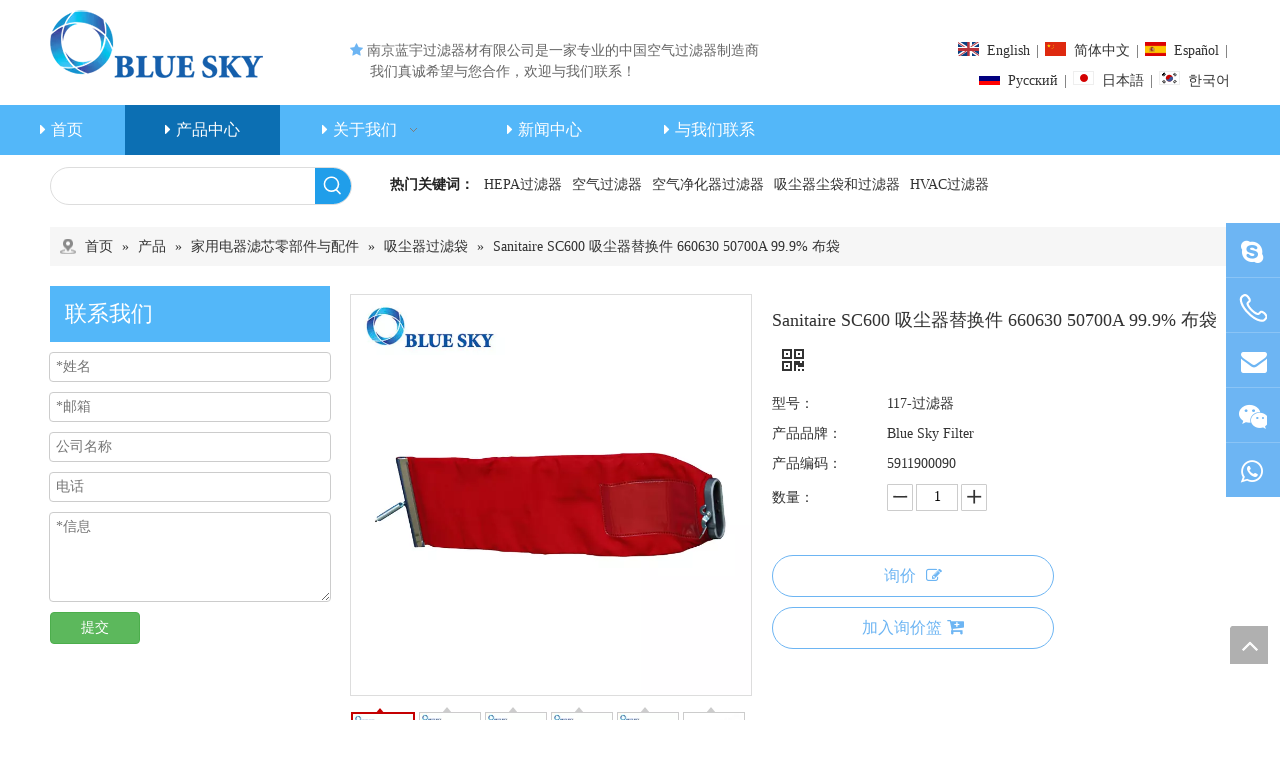

--- FILE ---
content_type: text/html;charset=utf-8
request_url: https://cn.bluesky-filter.com/pd40829876.html
body_size: 59104
content:
<!DOCTYPE html> <html lang="zh" prefix="og: http://ogp.me/ns#" style="height: auto;"> <head> <link rel="preconnect" href="https://5ororwxhklmriij.leadongcdn.com"/> <link rel="preconnect" href="https://5nrorwxhklmrrij.leadongcdn.com"/> <link rel="preconnect" href="https://5qrorwxhklmrjij.leadongcdn.com"/><script>document.write=function(e){documentWrite(document.currentScript,e)};function documentWrite(documenturrentScript,e){var i=document.createElement("span");i.innerHTML=e;var o=i.querySelectorAll("script");if(o.length)o.forEach(function(t){if(t.src&&t.src!=""){var script=document.createElement("script");script.src=t.src;document.body.appendChild(script)}});document.body.appendChild(i)}
window.onloadHack=function(func){if(!!!func||typeof func!=="function")return;if(document.readyState==="complete")func();else if(window.addEventListener)window.addEventListener("load",func,false);else if(window.attachEvent)window.attachEvent("onload",func,false)};</script> <title>Sanitaire SC600 吸尘器替换件 660630 50700A 99.9% 布袋, 卫生袋, 吸尘器过滤器, 吸尘器袋 供应 - 南京蓝宇过滤器材有限公司</title> <meta name="keywords" content="卫生袋,吸尘器过滤器,吸尘器袋,吸尘器零件,吸尘器吸尘袋"/> <meta name="description" content="南京蓝宇过滤器材有限公司专业生产销售Sanitaire SC600 吸尘器替换件 660630 50700A 99.9% 布袋, 卫生袋, 吸尘器过滤器, 吸尘器袋。Sanitaire SC600 吸尘器替换件 660630 50700A 99.9% 布袋价格低廉，质量上乘，欢迎新老客户咨询。"/> <link data-type="dns-prefetch" data-domain="5qrorwxhklmrjij.leadongcdn.com" rel="dns-prefetch" href="//5qrorwxhklmrjij.leadongcdn.com"> <link data-type="dns-prefetch" data-domain="5ororwxhklmriij.leadongcdn.com" rel="dns-prefetch" href="//5ororwxhklmriij.leadongcdn.com"> <link data-type="dns-prefetch" data-domain="5nrorwxhklmrrij.leadongcdn.com" rel="dns-prefetch" href="//5nrorwxhklmrrij.leadongcdn.com"> <link rel="canonical" href="https://cn.bluesky-filter.com/pd40829876.html"/> <meta name="applicable-device" content="pc,mobile"/> <meta http-equiv="Cache-Control" content="no-transform"/> <meta http-equiv="X-UA-Compatible" content="IE=edge"/> <meta name="renderer" content="webkit"/> <meta http-equiv="Content-Type" content="text/html; charset=utf-8"/> <meta name="viewport" content="width=device-width, initial-scale=1, user-scalable=no"/> <link href="https://5nrorwxhklmrrij.leadongcdn.com/cloud/omBqmKjlRinSjljpmqiq/117-filter-800-800.jpg" as="image" rel="preload" fetchpriority="high"/> <link rel="icon" href="//5nrorwxhklmrrij.leadongcdn.com/cloud/imBqmKjlRijSlrjpljin/bitbug_favicon.ico"> <link rel="preload" type="text/css" as="style" href="//5ororwxhklmriij.leadongcdn.com/concat/bqirKBzf5bRxiSoqrlnoklnjjnl/static/assets/widget/mobile_head/style08/style08.css,/static/assets/widget/mobile_head/css/headerStyles.css,/static/assets/widget/style/component/langBar/langBar.css,/static/assets/widget/style/component/follow/widget_setting_iconSize/iconSize24.css,/static/assets/style/bootstrap/cus.bootstrap.grid.system.css,/static/assets/style/fontAwesome/4.7.0/css/font-awesome.css,/static/assets/style/iconfont/iconfont.css,/static/assets/widget/script/plugins/gallery/colorbox/colorbox.css,/static/assets/style/bootstrap/cus.bootstrap.grid.system.split.css,/static/assets/widget/script/plugins/picture/animate.css,/static/assets/widget/style/component/pictureNew/widget_setting_hoverEffect/picture.hoverEffect.css,/static/assets/widget/style/component/pictureNew/widget_setting_description/picture.description.css,/static/assets/widget/style/component/pictureNew/public/public.css,/static/assets/widget/style/component/graphic/graphic.css" onload="this.onload=null;this.rel='stylesheet'"/> <link rel="preload" type="text/css" as="style" href="//5nrorwxhklmrrij.leadongcdn.com/concat/9rilKBcc09RsiSoqrlnoklnjjnl/static/assets/widget/style/component/mailCollection/mailCollection.css,/static/assets/widget/style/component/onlineService/public/public.css,/static/assets/widget/style/component/onlineService/widget_setting_showStyle/float.css,/static/assets/widget/style/component/onlineService/widget_setting_showStyle/style5.css,/static/assets/widget/script/plugins/tooltipster/css/tooltipster.css,/static/assets/widget/style/component/follow/widget_setting_iconSize/iconSize32.css,/static/assets/widget/style/component/follow/public/public.css" onload="this.onload=null;this.rel='stylesheet'"/> <link rel="stylesheet" type="text/css" href="//5ororwxhklmriij.leadongcdn.com/concat/bqirKBzf5bRxiSoqrlnoklnjjnl/static/assets/widget/mobile_head/style08/style08.css,/static/assets/widget/mobile_head/css/headerStyles.css,/static/assets/widget/style/component/langBar/langBar.css,/static/assets/widget/style/component/follow/widget_setting_iconSize/iconSize24.css,/static/assets/style/bootstrap/cus.bootstrap.grid.system.css,/static/assets/style/fontAwesome/4.7.0/css/font-awesome.css,/static/assets/style/iconfont/iconfont.css,/static/assets/widget/script/plugins/gallery/colorbox/colorbox.css,/static/assets/style/bootstrap/cus.bootstrap.grid.system.split.css,/static/assets/widget/script/plugins/picture/animate.css,/static/assets/widget/style/component/pictureNew/widget_setting_hoverEffect/picture.hoverEffect.css,/static/assets/widget/style/component/pictureNew/widget_setting_description/picture.description.css,/static/assets/widget/style/component/pictureNew/public/public.css,/static/assets/widget/style/component/graphic/graphic.css"/> <link rel="stylesheet" type="text/css" href="//5nrorwxhklmrrij.leadongcdn.com/concat/9rilKBcc09RsiSoqrlnoklnjjnl/static/assets/widget/style/component/mailCollection/mailCollection.css,/static/assets/widget/style/component/onlineService/public/public.css,/static/assets/widget/style/component/onlineService/widget_setting_showStyle/float.css,/static/assets/widget/style/component/onlineService/widget_setting_showStyle/style5.css,/static/assets/widget/script/plugins/tooltipster/css/tooltipster.css,/static/assets/widget/style/component/follow/widget_setting_iconSize/iconSize32.css,/static/assets/widget/style/component/follow/public/public.css"/> <link rel="preload" type="text/css" as="style" href="//5nrorwxhklmrrij.leadongcdn.com/concat/9ninKBu1h5RziSoqlpiqprnmjnl/static/assets/widget/style/component/langBar/langBar.css,/static/assets/widget/script/plugins/smartmenu/css/navigation.css,/static/assets/widget/style/component/prodSearchNew/prodSearchNew.css,/static/assets/widget/style/component/prodsearch/prodsearch.css,/static/assets/widget/style/component/position/position.css,/static/assets/widget/style/component/form/form.css,/static/assets/widget/script/plugins/form/select2.css,/static/assets/widget/style/component/inquire/inquire.css,/static/assets/widget/script/plugins/air-datepicker/css/datepicker.css,/static/assets/widget/style/component/proddetail/public/public.css,/static/assets/widget/style/component/proddetail/public/comment.css,/static/assets/widget/style/component/proddetail/label/label.css,/static/assets/widget/style/component/orderList/public/public.css,/static/assets/widget/script/plugins/videojs/video-js.min.css" onload="this.onload=null;this.rel='stylesheet'"/> <link rel="preload" type="text/css" as="style" href="//5qrorwxhklmrjij.leadongcdn.com/concat/jpirKBfufwSRqipoqlrimpnngk/static/assets/widget/script/plugins/select2/select2.css,/static/assets/widget/style/component/tiptap_richText/tiptap_richText.css,/static/assets/widget/script/plugins/easyzoom/css/easyzoom.css,/static/assets/widget/script/plugins/gallery/colorbox/colorbox.css,/static/assets/widget/script/plugins/owlcarousel/masterslider.css,/static/assets/widget/script/plugins/owlcarousel/style.css,/static/assets/widget/script/plugins/owlcarousel/ms-showcase2.css,/static/assets/widget/script/plugins/owlcarousel/owl.carousel.css,/static/assets/widget/style/component/proddetail/widget_style/style_2.css,/static/assets/widget/script/plugins/owlcarousel/owl.theme.css,/static/assets/widget/style/component/shoppingcartStatus/shoppingcartStatus.css,/static/assets/widget/script/plugins/slick/slick.css,/static/assets/widget/style/component/prodlistAsync/widget_style/style_11.css,/static/assets/widget/style/component/relatedProducts/relatedProducts.css" onload="this.onload=null;this.rel='stylesheet'"/> <link rel="preload" type="text/css" as="style" href="//5ororwxhklmriij.leadongcdn.com/concat/6oinKBuvz1RhiSoqlpiqprnmjnl/static/assets/widget/style/component/touchgraphicslider/touchgraphicslider.css,/static/assets/widget/style/component/quicknavigation/quicknavigation.css" onload="this.onload=null;this.rel='stylesheet'"/> <link rel="stylesheet" type="text/css" href="//5nrorwxhklmrrij.leadongcdn.com/concat/9ninKBu1h5RziSoqlpiqprnmjnl/static/assets/widget/style/component/langBar/langBar.css,/static/assets/widget/script/plugins/smartmenu/css/navigation.css,/static/assets/widget/style/component/prodSearchNew/prodSearchNew.css,/static/assets/widget/style/component/prodsearch/prodsearch.css,/static/assets/widget/style/component/position/position.css,/static/assets/widget/style/component/form/form.css,/static/assets/widget/script/plugins/form/select2.css,/static/assets/widget/style/component/inquire/inquire.css,/static/assets/widget/script/plugins/air-datepicker/css/datepicker.css,/static/assets/widget/style/component/proddetail/public/public.css,/static/assets/widget/style/component/proddetail/public/comment.css,/static/assets/widget/style/component/proddetail/label/label.css,/static/assets/widget/style/component/orderList/public/public.css,/static/assets/widget/script/plugins/videojs/video-js.min.css"/> <link rel="stylesheet" type="text/css" href="//5qrorwxhklmrjij.leadongcdn.com/concat/jpirKBfufwSRqipoqlrimpnngk/static/assets/widget/script/plugins/select2/select2.css,/static/assets/widget/style/component/tiptap_richText/tiptap_richText.css,/static/assets/widget/script/plugins/easyzoom/css/easyzoom.css,/static/assets/widget/script/plugins/gallery/colorbox/colorbox.css,/static/assets/widget/script/plugins/owlcarousel/masterslider.css,/static/assets/widget/script/plugins/owlcarousel/style.css,/static/assets/widget/script/plugins/owlcarousel/ms-showcase2.css,/static/assets/widget/script/plugins/owlcarousel/owl.carousel.css,/static/assets/widget/style/component/proddetail/widget_style/style_2.css,/static/assets/widget/script/plugins/owlcarousel/owl.theme.css,/static/assets/widget/style/component/shoppingcartStatus/shoppingcartStatus.css,/static/assets/widget/script/plugins/slick/slick.css,/static/assets/widget/style/component/prodlistAsync/widget_style/style_11.css,/static/assets/widget/style/component/relatedProducts/relatedProducts.css"/> <link rel="stylesheet" type="text/css" href="//5ororwxhklmriij.leadongcdn.com/concat/6oinKBuvz1RhiSoqlpiqprnmjnl/static/assets/widget/style/component/touchgraphicslider/touchgraphicslider.css,/static/assets/widget/style/component/quicknavigation/quicknavigation.css"/> <style>@media(min-width:990px){[data-type="rows"][data-level="rows"]{display:flex}}</style> <style id="speed3DefaultStyle">@supports not(aspect-ratio:1/1){.prodlist-wrap li .prodlist-cell{position:relative;padding-top:100%;width:100%}.prodlist-lists-style-13 .prod_img_a_t13,.prodlist-lists-style-12 .prod_img_a_t12,.prodlist-lists-style-nophoto-11 .prod_img_a_t12{position:unset !important;min-height:unset !important}.prodlist-wrap li .prodlist-picbox img{position:absolute;width:100%;left:0;top:0}}.piclist360 .prodlist-pic4-3 li .prodlist-display{max-width:100%}@media(max-width:600px){.prodlist-fix-num li{width:50% !important}}</style> <template id="appdStylePlace"></template> <link href="//5nrorwxhklmrrij.leadongcdn.com/theme/ikioKBlmijSRmijlRilSrkimSRjnSRrjnijilrlipljkm/style/style.css" type="text/css" rel="preload" as="style" onload="this.onload=null;this.rel='stylesheet'" data-theme="true"/> <link href="//5nrorwxhklmrrij.leadongcdn.com/theme/ikioKBlmijSRmijlRilSrkimSRjnSRrjnijilrlipljkm/style/style.css" type="text/css" rel="stylesheet"/> <style guid='u_f28dccf1c57b45f9837e9909de09fd10' emptyRender='true' placeholder='true' type='text/css'></style> <link href="//5ororwxhklmriij.leadongcdn.com/site-res/imkoKBlmijSRklmrRikSjkqlirSRpililjlkSRrjnjiinjpipjrjSRqiloornorrrrRrrSj.css?1764065432552" rel="preload" as="style" onload="this.onload=null;this.rel='stylesheet'" data-extStyle="true" type="text/css" data-extAttr="20251125182820"/> <link href="//5ororwxhklmriij.leadongcdn.com/site-res/imkoKBlmijSRklmrRikSjkqlirSRpililjlkSRrjnjiinjpipjrjSRqiloornorrrrRrrSj.css?1764065432552" data-extAttr="20251125182820" type="text/css" rel="stylesheet"/> <template data-js-type='style_respond' data-type='inlineStyle'></template><template data-js-type='style_head' data-type='inlineStyle'><style guid='3c277c10-2aa2-47dd-97d8-df9fff0d835f' pm_pageStaticHack='' jumpName='head' pm_styles='head' type='text/css'>.sitewidget-langBar-20151119103207 .sitewidget-bd .front-icon-box.icon-style i{font-size:16px;color:#333 !important}.sitewidget-langBar-20151119103207 .sitewidget-bd .style21 #fUfpCVnvNgdL-lang-drop-arrow{color:#333 !important}.sitewidget-langBar-20151119103207 .sitewidget-bd .style21 .lang-menu .lang-item a{color:#333 !important}.sitewidget-langBar-20151119103207 .sitewidget-bd .icon-style-i{font-size:16px;color:#333 !important}.sitewidget-langBar-20151119103207 .sitewidget-bd .lang-bar.style18.lang-style .lang-dropdown .block-iconbaseline-down{color:#333 !important}.sitewidget-langBar-20151119103207 .sitewidget-bd .lang-bar.style18.lang-style .lang-dropdown .lang-selected{color:#333 !important}.sitewidget-langBar-20151119103207 .sitewidget-bd .lang-bar.style18.lang-style .lang-dropdown .lang-menu a{color:#333 !important}.sitewidget-langBar-20151119103207 .sitewidget-bd .lang-bar.style18.lang-style .lang-dropdown .lang-menu{border-color:#333 !important}.sitewidget-langBar-20151119103207 .sitewidget-bd .lang-bar.style21.lang-style .lang-dropdown .lang-menu .menu-close-btn i{background:#333 !important}.sitewidget-langBar-20151119103207 .sitewidget-bd .front-icon-box i{font-size:20px;color:#333 !important}.sitewidget-langBar-20151119103207 .sitewidget-bd .front-icon-box.icon-style i{font-size:20px;color:#333 !important}.sitewidget-langBar-20151119103207 .sitewidget-bd .front-icon-box i:hover{color:#333 !important}.sitewidget-form-20240911142106 #formsubmit{pointer-events:none}.sitewidget-form-20240911142106 #formsubmit.releaseClick{pointer-events:unset}.sitewidget-form-20240911142106 .form-horizontal input,.sitewidget-form-20240911142106 .form-horizontal span:not(.select2-selection--single),.sitewidget-form-20240911142106 .form-horizontal label,.sitewidget-form-20240911142106 .form-horizontal .form-builder button{height:20px !important;line-height:20px !important}.sitewidget-form-20240911142106 .uploadBtn{padding:4px 15px !important;height:20px !important;line-height:20px !important}.sitewidget-form-20240911142106 select,.sitewidget-form-20240911142106 input[type="text"],.sitewidget-form-20240911142106 input[type="password"],.sitewidget-form-20240911142106 input[type="datetime"],.sitewidget-form-20240911142106 input[type="datetime-local"],.sitewidget-form-20240911142106 input[type="date"],.sitewidget-form-20240911142106 input[type="month"],.sitewidget-form-20240911142106 input[type="time"],.sitewidget-form-20240911142106 input[type="week"],.sitewidget-form-20240911142106 input[type="number"],.sitewidget-form-20240911142106 input[type="email"],.sitewidget-form-20240911142106 input[type="url"],.sitewidget-form-20240911142106 input[type="search"],.sitewidget-form-20240911142106 input[type="tel"],.sitewidget-form-20240911142106 input[type="color"],.sitewidget-form-20240911142106 .uneditable-input{height:20px !important}.sitewidget-form-20240911142106.sitewidget-inquire .control-group .controls .select2-container .select2-selection--single .select2-selection__rendered{height:20px !important;line-height:20px !important}.sitewidget-form-20240911142106 textarea.cus-message-input{min-height:20px !important}.sitewidget-form-20240911142106 .add-on,.sitewidget-form-20240911142106 .add-on{height:20px !important;line-height:20px !important}.sitewidget-form-20240911142106 textarea,.sitewidget-form-20240911142106 input[type="text"],.sitewidget-form-20240911142106 input[type="password"],.sitewidget-form-20240911142106 input[type="datetime"],.sitewidget-form-20240911142106 input[type="datetime-local"],.sitewidget-form-20240911142106 input[type="date"],.sitewidget-form-20240911142106 input[type="month"],.sitewidget-form-20240911142106 input[type="time"],.sitewidget-form-20240911142106 input[type="week"],.sitewidget-form-20240911142106 input[type="number"],.sitewidget-form-20240911142106 input[type="email"],.sitewidget-form-20240911142106 input[type="url"],.sitewidget-form-20240911142106 input[type="search"],.sitewidget-form-20240911142106 input[type="tel"],.sitewidget-form-20240911142106 input[type="color"],.sitewidget-form-20240911142106 .uneditable-input{box-shadow:none}.sitewidget-form-20240911142106 .input-valid-bg{background:#ffece8 !important;outline:0}.sitewidget-form-20240911142106 .input-valid-bg:focus{background:#fff !important;border:1px solid #f53f3f !important}.sitewidget-form-20240911142106 .submitGroup .controls{text-align:left}.sitewidget-form-20240911142106 .multiple-parent input[type='checkbox']+label:before{content:"";display:inline-block;width:12px;height:12px;border:1px solid #888;border-radius:3px;margin-right:6px;margin-left:6px;transition-duration:.2s}.sitewidget-form-20240911142106 .multiple-parent input[type='checkbox']:checked+label:before{width:50%;border-color:#888;border-left-color:transparent;border-top-color:transparent;-webkit-transform:rotate(45deg) translate(1px,-4px);transform:rotate(45deg) translate(1px,-4px);margin-right:12px;width:6px}.sitewidget-form-20240911142106 .multiple-parent input[type="checkbox"]{display:none}.sitewidget-form-20240911142106 .multiple-parent{display:none;width:100%}.sitewidget-form-20240911142106 .multiple-parent ul{list-style:none;width:100%;text-align:left;border-radius:4px;padding:10px 5px;box-sizing:border-box;height:auto;overflow-x:hidden;overflow-y:scroll;box-shadow:0 4px 5px 0 rgb(0 0 0 / 14%),0 1px 10px 0 rgb(0 0 0 / 12%),0 2px 4px -1px rgb(0 0 0 / 30%);background-color:#fff;margin:2px 0 0 0;border:1px solid #ccc;box-shadow:1px 1px 2px rgb(0 0 0 / 10%) inset}.sitewidget-form-20240911142106 .multiple-parent ul::-webkit-scrollbar{width:2px;height:4px}.sitewidget-form-20240911142106 .multiple-parent ul::-webkit-scrollbar-thumb{border-radius:5px;-webkit-box-shadow:inset 0 0 5px rgba(0,0,0,0.2);background:#4e9e97}.sitewidget-form-20240911142106 .multiple-parent ul::-webkit-scrollbar-track{-webkit-box-shadow:inset 0 0 5px rgba(0,0,0,0.2);border-radius:0;background:rgba(202,202,202,0.23)}.sitewidget-form-20240911142106 .multiple-select{width:100%;height:auto;min-height:40px;line-height:40px;border-radius:4px;padding-right:10px;padding-left:10px;box-sizing:border-box;overflow:hidden;background-size:auto 80%;border:1px solid #ccc;box-shadow:1px 1px 2px rgb(0 0 0 / 10%) inset;background-color:#fff;position:relative}.sitewidget-form-20240911142106 .multiple-select:after{content:'';position:absolute;top:50%;right:6px;width:0;height:0;border:8px solid transparent;border-top-color:#888;transform:translateY(calc(-50% + 4px));cursor:pointer}.sitewidget-form-20240911142106 .multiple-select span{line-height:28px;color:#666}.sitewidget-form-20240911142106 .multiple-parent label{color:#333;display:inline-flex;align-items:center;height:30px;line-height:22px;padding:0}.sitewidget-form-20240911142106 .select-content{display:inline-block;border-radius:4px;line-height:23px;margin:2px 2px 0 2px;padding:0 3px;border:1px solid #888;height:auto}.sitewidget-form-20240911142106 .select-delete{cursor:pointer}.sitewidget-form-20240911142106 select[multiple]{display:none}.sitewidget-prodDetail-20141127140104 .proddetail-wrap .video-js video{height:100% !important}.sitewidget-prodDetail-20141127140104 .prodetail-slider .prod-pic-item .prodetail-slider-btn{color:black}.sitewidget-prodDetail-20141127140104 .ms-skin-default .ms-nav-next,.sitewidget-prodDetail-20141127140104 .ms-skin-default .ms-nav-prev{color:black}.sitewidget-prodDetail-20141127140104 .pro-this-prodBrief table{max-width:100%}.sitewidget-prodDetail-20141127140104 .this-description-table .pro-detail-inquirewrap.prodd-btn-otl-colorful a.pro-detail-inquirebtn i,.sitewidget-prodDetail-20141127140104 .this-description-table .pro-detail-inquirewrap.prodd-btn-otl-colorful a.pro-detail-orderbtn i{margin-left:5px}.sitewidget-prodDetail-20141127140104 .this-description-table .pro-detail-inquirewrap.prodd-btn-otl-colorful a.pro-detail-basket i,.sitewidget-prodDetail-20141127140104 .this-description-table .pro-detail-inquirewrap.prodd-btn-otl-colorful a.pro-detail-cart i{margin-left:5px}.sitewidget-prodDetail-20141127140104 .this-description-table .pro-detail-inquirewrap.prodd-btn-otl-colorful a.pro-detail-inquirebtn,.sitewidget-prodDetail-20141127140104 .this-description-table .pro-detail-inquirewrap.prodd-btn-otl-colorful a.pro-detail-orderbtn{border:1px solid #6db5f3;color:#6db5f3}.sitewidget-prodDetail-20141127140104 .this-description-table .pro-detail-inquirewrap.prodd-btn-otl-colorful a.pro-detail-inquirebtn:hover,.sitewidget-prodDetail-20141127140104 .this-description-table .pro-detail-inquirewrap.prodd-btn-otl-colorful a.pro-detail-orderbtn:hover{background-color:#6db5f3;color:#fff}.sitewidget-prodDetail-20141127140104 .this-description-table .pro-detail-inquirewrap.prodd-btn-otl-colorful a.pro-detail-basket,.sitewidget-prodDetail-20141127140104 .this-description-table .pro-detail-inquirewrap.prodd-btn-otl-colorful a.pro-detail-cart{border:1px solid #6db5f3;color:#6db5f3}.sitewidget-prodDetail-20141127140104 .this-description-table .pro-detail-inquirewrap.prodd-btn-otl-colorful a.pro-detail-basket:hover,.sitewidget-prodDetail-20141127140104 .this-description-table .pro-detail-inquirewrap.prodd-btn-otl-colorful a.pro-detail-cart:hover{background-color:#6db5f3;color:#fff}.sitewidget-prodDetail-20141127140104 .prodd-btn-otl-colorful .pdfDownLoad{border:1px solid #6db5f3;color:#6db5f3}.sitewidget-prodDetail-20141127140104 .prodd-btn-otl-colorful .pdfDownLoad:hover{background-color:#6db5f3;color:#fff}.sitewidget-prodDetail-20141127140104 #orderModel{display:block}.sitewidget-prodDetail-20141127140104 #paypalBtn{max-width:280px;margin-top:15px}.sitewidget-prodDetail-20141127140104 #paypalBtn #paypal-button-container{padding:0}.sitewidget-prodDetail-20141127140104 #paypalBtn #paypal-button-container .paypal-buttons>iframe.component-frame{z-index:1}.sitewidget-prodDetail-20141127140104 .switch3D{bottom:calc(24px + 114px)}@media(max-width:500px){.sitewidget-prodDetail-20141127140104 .switch3D{bottom:calc(24px + 28px)}}.new-threed-box{position:fixed;top:50%;left:50%;transform:translate(-50%,-50%);box-shadow:0 0 20px 0 rgba(0,0,0,0.2);z-index:10000000000000;line-height:1;border-radius:10px}.new-threed-box iframe{width:950px;height:720px;max-width:100vw;max-height:100vh;border-radius:10px;border:0}.new-threed-box iframe .only_full_width{display:block !important}.new-threed-box .close{position:absolute;right:11px;top:12px;width:18px;height:18px;cursor:pointer}@media(max-width:800px){.new-threed-box iframe{width:100vw;height:100vh;border-radius:0}.new-threed-box{border-radius:0}}.sitewidget-prodDetail-20141127140104 .sitewidget-bd .tinymce-render-box *{all:revert-layer}.sitewidget-prodDetail-20141127140104 .sitewidget-bd .tinymce-render-box img{vertical-align:middle;max-width:100%}.sitewidget-prodDetail-20141127140104 .sitewidget-bd .tinymce-render-box iframe{max-width:100%}.sitewidget-prodDetail-20141127140104 .sitewidget-bd .tinymce-render-box table{border-collapse:collapse}.sitewidget-prodDetail-20141127140104 .sitewidget-bd .tinymce-render-box *{margin:0}.sitewidget-prodDetail-20141127140104 .sitewidget-bd .tinymce-render-box table:not([cellpadding]) td,.sitewidget-prodDetail-20141127140104 .sitewidget-bd .tinymce-render-box table:not([cellpadding]) th{padding:.4rem}.sitewidget-prodDetail-20141127140104 .sitewidget-bd .tinymce-render-box table[border]:not([border="0"]):not([style*=border-width]) td,.sitewidget-prodDetail-20141127140104 .sitewidget-bd .tinymce-render-box table[border]:not([border="0"]):not([style*=border-width]) th{border-width:1px}.sitewidget-prodDetail-20141127140104 .sitewidget-bd .tinymce-render-box table[border]:not([border="0"]):not([style*=border-style]) td,.sitewidget-prodDetail-20141127140104 .sitewidget-bd .tinymce-render-box table[border]:not([border="0"]):not([style*=border-style]) th{border-style:solid}.sitewidget-prodDetail-20141127140104 .sitewidget-bd .tinymce-render-box table[border]:not([border="0"]):not([style*=border-color]) td,.sitewidget-prodDetail-20141127140104 .sitewidget-bd .tinymce-render-box table[border]:not([border="0"]):not([style*=border-color]) th{border-color:#ccc}.sitewidget-prodDetail-20141127140104 .prod_member_desc{position:relative}.sitewidget-prodDetail-20141127140104 .prod_member_desc .prod_member_desc_pop{display:none;position:absolute;border:1px solid #ccc;background:#fff;width:300px;border-radius:6px;padding:5px 8px;left:0;z-index:1000}.sitewidget-prodDetail-20141127140104 .prod_member_desc .prod_member_desc_icon{margin:0 1px;width:12px;height:12px;cursor:pointer;transform:translateY(-4px)}.sitewidget-relatedProducts-20150917164920 .sitewidget-relatedProducts-container .InquireAndBasket,.sitewidget-relatedProducts-20150917164920 .sitewidget-relatedProducts-container .prodlist-pro-inquir,.sitewidget-relatedProducts-20150917164920 .sitewidget-relatedProducts-container .default-addbasket,.sitewidget-relatedProducts-20150917164920 .sitewidget-relatedProducts-container .prodlist-parameter-btns .default-button{color:;background-color:}.sitewidget-relatedProducts-20150917164920 .sitewidget-relatedProducts-container .InquireAndBasket i,.sitewidget-relatedProducts-20150917164920 .sitewidget-relatedProducts-container .prodlist-pro-inquir i,.sitewidget-relatedProducts-20150917164920 .sitewidget-relatedProducts-container.InquireAndBasket span,.sitewidget-relatedProducts-20150917164920 .sitewidget-relatedProducts-container .prodlist-pro-inquir span .sitewidget-relatedProducts-20150917164920 .prodlist-parameter-btns .default-button{color:}.sitewidget-relatedProducts-20150917164920 .sitewidget-relatedProducts-container .related-prod-video{display:block;position:relative;z-index:1}.sitewidget-relatedProducts-20150917164920 .sitewidget-relatedProducts-container .related-prod-video .related-prod-video-play-icon{background:rgba(0,0,0,0.50);border-radius:14px;color:#fff;padding:0 10px;left:10px;bottom:20px;cursor:pointer;font-size:12px;position:absolute;z-index:10}.sitewidget-relatedProducts .sitewidget-relatedProducts-hasBtns{padding:0 35px}</style></template><template data-js-type='style_respond' data-type='inlineStyle'></template><template data-js-type='style_head' data-type='inlineStyle'></template><script data-ignoreMinify="true">
	function loadInlineStyle(){
		var allInlineStyle = document.querySelectorAll("template[data-type='inlineStyle']");
		var length = document.querySelectorAll("template[data-type='inlineStyle']").length;
		for(var i = 0;i < length;i++){
			var style = allInlineStyle[i].innerHTML;
			allInlineStyle[i].outerHTML = style;
		}
	}
loadInlineStyle();
</script> <link rel='preload' as='style' onload='this.onload=null;this.rel="stylesheet"' href='https://fonts.googleapis.com/css?family=Quicksand&display=swap' data-type='1' type='text/css' media='all'/> <script type="text/javascript" data-src="//5qrorwxhklmrjij.leadongcdn.com/static/t-niBmBKqKgwsxzo7r/assets/script/jquery-1.11.0.concat.js"></script> <script type="text/x-delay-ids" data-type="delayIds" data-device="pc" data-xtype="0" data-delayIds='[21863181,21863241,21861691,21863861,21862951,21861681,21863251,21861741,21863321,21864151,21863431,396660344,21864401,21861901,21861871,21862921,21862441,21861861,21861831,21861731,21861891,21862851,21862941,21862911,21861881,21861851,21863191,21861841,21862931]'></script> <meta name="apple-mobile-web-app-title" content="蓝宇过滤器材"/> <meta name="application-name" content="蓝宇过滤器材"/> <meta name="apple-mobile-web-app-capable" content="yes"/> <meta name="apple-mobile-web-app-status-bar-style" content=""> <meta name="theme-color" content=""/> <link rel="apple-touch-icon" href="//5nrorwxhklmrrij.leadongcdn.com/cloud/ipBpmKjlRilSljlliklpi/gongsilogo.png"/> <link rel="apple-touch-icon-precomposed" href="//5nrorwxhklmrrij.leadongcdn.com/cloud/ipBpmKjlRilSljlliklpi/gongsilogo.png"> <link rel="apple-touch-icon" sizes="144x144" href="//5nrorwxhklmrrij.leadongcdn.com/cloud/ipBpmKjlRilSljlliklpi/gongsilogo.png"/> <link rel="apple-touch-icon-precomposed" sizes="180x180" href="//5nrorwxhklmrrij.leadongcdn.com/cloud/ipBpmKjlRilSljlliklpi/gongsilogo.png"> <link rel="apple-touch-icon-precomposed" sizes="152x152" href="//5nrorwxhklmrrij.leadongcdn.com/cloud/ipBpmKjlRilSljlliklpi/gongsilogo.png"> <link rel="apple-touch-icon" sizes="180x180" href="//5nrorwxhklmrrij.leadongcdn.com/cloud/ipBpmKjlRilSljlliklpi/gongsilogo.png"> <link rel="apple-touch-icon" sizes="152x152" href="//5nrorwxhklmrrij.leadongcdn.com/cloud/ipBpmKjlRilSljlliklpi/gongsilogo.png"> <link rel="apple-touch-startup-image" href="//5nrorwxhklmrrij.leadongcdn.com/cloud/ipBpmKjlRilSljlliklpi/gongsilogo.png"/> <link href="//5nrorwxhklmrrij.leadongcdn.com/cloud/ipBpmKjlRilSljlliklpi/gongsilogo.png" media="(device-width: 320px) and (device-height: 568px) and (-webkit-device-pixel-ratio: 2)" rel="apple-touch-startup-image"/> <meta name="msapplication-square70x70logo" content="//5nrorwxhklmrrij.leadongcdn.com/cloud/ipBpmKjlRilSljlliklpi/gongsilogo.png"/> <meta name="msapplication-square150x150logo" content="//5nrorwxhklmrrij.leadongcdn.com/cloud/ipBpmKjlRilSljlliklpi/gongsilogo.png"/> <link rel="manifest" href="/manifest.json"/> <meta name="msvalidate.01" content="A0A2D3FF033D63D9966F11426015B18F"/><script guid='2160e2f3-a300-4cb9-8319-df2619476692' pm_pageStaticHack='true' jumpName='head' pm_scripts='head' type='text/javascript'>try{(function(window,undefined){var phoenixSite=window.phoenixSite||(window.phoenixSite={});phoenixSite.lanEdition="ZH_CN";var page=phoenixSite.page||(phoenixSite.page={});page.cdnUrl="//5ororwxhklmriij.leadongcdn.com";page.siteUrl="https://cn.bluesky-filter.com";page.lanEdition=phoenixSite.lanEdition;page._menu_prefix="";page._menu_trans_flag="";page._captcha_domain_prefix="captcha.c";page._pId="ZEUKfiNMjmAB";phoenixSite._sViewMode="true";phoenixSite._templateSupport="false";phoenixSite._singlePublish=
"false"})(this)}catch(e){try{console&&console.log&&console.log(e)}catch(e){}};</script> <script id='u_0d86ab0688544f4aab3070b4f958efcc' guid='u_0d86ab0688544f4aab3070b4f958efcc' pm_script='init_top' type='text/javascript'>try{(function(window,undefined){var datalazyloadDefaultOptions=window.datalazyloadDefaultOptions||(window.datalazyloadDefaultOptions={});datalazyloadDefaultOptions["version"]="3.0.0";datalazyloadDefaultOptions["isMobileViewer"]="false";datalazyloadDefaultOptions["hasCLSOptimizeAuth"]="false";datalazyloadDefaultOptions["_version"]="3.0.0";datalazyloadDefaultOptions["isPcOptViewer"]="false"})(this);(function(window,undefined){window.__ph_optSet__='{"loadImgType":"0","isOpenFlagUA":true,"v30NewMode":"1","docReqType":"0","docDecrease":"1","docCallback":"1","idsVer":"1"}'})(this)}catch(e){try{console&&
console.log&&console.log(e)}catch(e){}};</script> <script id='u_5b489bcb1515491f8782a925c88c1838' guid='u_5b489bcb1515491f8782a925c88c1838' type='text/javascript'>try{var thisUrl=location.host;var referUrl=document.referrer;if(referUrl.indexOf(thisUrl)==-1)localStorage.setItem("landedPage",document.URL)}catch(e){try{console&&console.log&&console.log(e)}catch(e){}};</script> </head> <body class=" frontend-body-canvas "> <div id='backstage-headArea' headFlag='1' class='hideForMobile'><div class="outerContainer" data-mobileBg="true" id="outerContainer_1442384933868" data-type="outerContainer" data-level="rows"><div class="container" data-type="container" data-level="rows" cnttype="backstage-container-mark"><div class="row" data-type="rows" data-level="rows" data-attr-xs="null" data-attr-sm="null"><div class="col-md-3" id="column_1495608295407" data-type="columns" data-level="columns"><div id="location_1495608295408" data-type="locations" data-level="rows"><div class="backstage-stwidgets-settingwrap" scope="0" settingId="topKhVyQiSvq" id="component_topKhVyQiSvq" relationCommonId="ZEUKfiNMjmAB" classAttr="sitewidget-logo-20170524144426"> <div class="sitewidget-pictureNew sitewidget-logo sitewidget-logo-20170524144426"> <div class="sitewidget-bd"> <div class="picture-resize-wrap " style="position: relative; width: 100%; text-align: left; "> <span class="picture-wrap pic-style-default 666 animated fadeInLeftBig" data-ee="animated fadeInLeftBig" id="picture-wrap-topKhVyQiSvq" style="display: inline-block; position: relative;max-width: 100%;"> <a class="imgBox mobile-imgBox" style="display: inline-block; position: relative;max-width: 100%;" href="/index.html"> <img class="img-default-bgc" data-src="//5nrorwxhklmrrij.leadongcdn.com/cloud/imBqmKjlRijSlrjpqmio/logo.png" src="//5nrorwxhklmrrij.leadongcdn.com/cloud/imBqmKjlRijSlrjpqmio/logo.png" alt="南京蓝宇过滤器材有限公司" title="南京蓝宇过滤器材有限公司" phoenixLazyload='true'/> </a> </span> </div> </div> </div> </div> <script type="text/x-delay-script" data-id="topKhVyQiSvq" data-jsLazyloadType="1" data-alias="logo" data-jsLazyload='true' data-type="component" data-jsDepand='["//5nrorwxhklmrrij.leadongcdn.com/static/t-lkBpBKkKlplwsz7r/assets/widget/script/plugins/jquery.lazyload.js","//5qrorwxhklmrjij.leadongcdn.com/static/t-ilBoBKrKlwrolo7m/assets/widget/script/compsettings/comp.logo.settings.js"]' data-jsThreshold='5' data-cssDepand='' data-cssThreshold='5'>(function(window,$,undefined){try{(function(window,$,undefined){var respSetting={},temp;$(function(){$("#picture-wrap-topKhVyQiSvq").on("webkitAnimationEnd webkitTransitionEnd mozAnimationEnd MSAnimationEnd oanimationend animationend",function(){var rmClass="animated bounce zoomIn pulse rotateIn swing fadeIn bounceInDown bounceInLeft bounceInRight bounceInUp fadeInDownBig fadeInLeftBig fadeInRightBig fadeInUpBig zoomInDown zoomInLeft zoomInRight zoomInUp";$(this).removeClass(rmClass)});var version=
$.trim("20200313131553");if(!!!version)version=undefined;if(phoenixSite.phoenixCompSettings&&typeof phoenixSite.phoenixCompSettings.logo!=="undefined"&&phoenixSite.phoenixCompSettings.logo.version==version&&typeof phoenixSite.phoenixCompSettings.logo.logoLoadEffect=="function"){phoenixSite.phoenixCompSettings.logo.logoLoadEffect("topKhVyQiSvq",".sitewidget-logo-20170524144426","animated fadeInLeftBig","img-hover-shift",respSetting);if(!!phoenixSite.phoenixCompSettings.logo.version&&phoenixSite.phoenixCompSettings.logo.version!=
"1.0.0")loadAnimationCss();return}var resourceUrl="//5ororwxhklmriij.leadongcdn.com/static/assets/widget/script/compsettings/comp.logo.settings.js?_\x3d1764065432552";if(phoenixSite&&phoenixSite.page){var cdnUrl=phoenixSite.page.cdnUrl;if(cdnUrl&&cdnUrl!="")resourceUrl=cdnUrl+"/static/assets/widget/script/compsettings/comp.logo.settings.js?_\x3d1764065432552"}var callback=function(){phoenixSite.phoenixCompSettings.logo.logoLoadEffect("topKhVyQiSvq",".sitewidget-logo-20170524144426","animated fadeInLeftBig",
"img-hover-shift",respSetting);if(!!phoenixSite.phoenixCompSettings.logo.version&&phoenixSite.phoenixCompSettings.logo.version!="1.0.0")loadAnimationCss()};if(phoenixSite.cachedScript)phoenixSite.cachedScript(resourceUrl,callback());else $.getScript(resourceUrl,callback())});function loadAnimationCss(){var link=document.createElement("link");link.rel="stylesheet";link.type="text/css";link.href="//5nrorwxhklmrrij.leadongcdn.com/static/assets/widget/script/plugins/picture/animate.css?1764065432552";
var head=document.getElementsByTagName("head")[0];head.appendChild(link)}try{loadTemplateImg("sitewidget-logo-20170524144426")}catch(e){try{console&&(console.log&&console.log(e))}catch(e){}}})(window,jQuery)}catch(e){try{console&&console.log&&console.log(e)}catch(e){}}})(window,$);</script> </div></div><div class="col-md-6" id="column_1509030308492" data-type="columns" data-level="columns"><div id="location_1509030308493" data-type="locations" data-level="rows"><div class="backstage-stwidgets-settingwrap" id="component_mNKUCgIGLleq" data-scope="0" data-settingId="mNKUCgIGLleq" data-relationCommonId="ZEUKfiNMjmAB" data-classAttr="sitewidget-placeHolder-20171021212218"> <div class="sitewidget-placeholder sitewidget-placeHolder-20171021212218"> <div class="sitewidget-bd"> <div class="resizee" style="height:30px"></div> </div> </div> <script type="text/x-delay-script" data-id="mNKUCgIGLleq" data-jsLazyloadType="1" data-alias="placeHolder" data-jsLazyload='true' data-type="component" data-jsDepand='' data-jsThreshold='' data-cssDepand='' data-cssThreshold=''>(function(window,$,undefined){})(window,$);</script></div><div class="backstage-stwidgets-settingwrap " id="component_nZpfhqylMTFg" data-scope="0" data-settingId="nZpfhqylMTFg" data-relationCommonId="ZEUKfiNMjmAB" data-classAttr="sitewidget-text-20171026230508"> <div class="sitewidget-text sitewidget-text-20171026230508 sitewidget-olul-liststyle"> <div class=" sitewidget-bd "> <span style="color:#6db5f3;"><i class="fa"></i></span>&nbsp;南京蓝宇过滤器材有限公司是一家专业的中国空气过滤器制造商 <div>&nbsp; &nbsp; &nbsp;我们真诚希望与您合作，欢迎与我们联系！</div> </div> </div> <script type="text/x-delay-script" data-id="nZpfhqylMTFg" data-jsLazyloadType="1" data-alias="text" data-jsLazyload='true' data-type="component" data-jsDepand='["//5qrorwxhklmrjij.leadongcdn.com/static/t-wrBpBKiKyixomp7r/assets/widget/script/compsettings/comp.text.settings.js"]' data-jsThreshold='5' data-cssDepand='' data-cssThreshold='5'>(function(window,$,undefined){})(window,$);</script><template data-type='js_template' data-settingId='nZpfhqylMTFg'><script id='u_3cc800699e814a07a3b613a8e537aaad' guid='u_3cc800699e814a07a3b613a8e537aaad' type='text/javascript'>try{$(function(){$(".sitewidget-text-20171026230508 .sitewidget-bd a").each(function(){if($(this).attr("href"))if($(this).attr("href").indexOf("#")!=-1){console.log("anchor-link",$(this));$(this).attr("anchor-link","true")}})})}catch(e){try{console&&console.log&&console.log(e)}catch(e){}};</script></template> </div> </div></div><div class="col-md-3" id="column_1447899643108" data-type="columns" data-level="columns"><div id="location_1447899643109" data-type="locations" data-level="rows"><div class="backstage-stwidgets-settingwrap" id="component_gZfACLnQDhOq" data-scope="0" data-settingId="gZfACLnQDhOq" data-relationCommonId="ZEUKfiNMjmAB" data-classAttr="sitewidget-placeHolder-20151119102510"> <div class="sitewidget-placeholder sitewidget-placeHolder-20151119102510"> <div class="sitewidget-bd"> <div class="resizee" style="height:26px"></div> </div> </div> <script type="text/x-delay-script" data-id="gZfACLnQDhOq" data-jsLazyloadType="1" data-alias="placeHolder" data-jsLazyload='true' data-type="component" data-jsDepand='' data-jsThreshold='' data-cssDepand='' data-cssThreshold=''>(function(window,$,undefined){})(window,$);</script></div><div class="backstage-stwidgets-settingwrap" scope="0" settingId="fUfpCVnvNgdL" id="component_fUfpCVnvNgdL" relationCommonId="ZEUKfiNMjmAB" classAttr="sitewidget-langBar-20151119103207"> <div class="sitewidget-langBar sitewidget-langBar-20151119103207"> <div class="sitewidget-bd"> <div class="lang-bar lang-bar-right "> <span class="lang-cont" data-lanCode="0" data-default="0"> <a href='https://www.bluesky-filter.com' target="_blank" class="lang-a " target="_blank"> <div class="lang-sprites-slide sprites sprites-0"></div> <span class="langBar-lang-text">English</span> </a> </span> <span class="lang-div-mid">|</span> <span class="lang-cont" data-lanCode="1" data-default="0"> <a href='https://cn.bluesky-filter.com' target="_blank" class="lang-a " target="_blank"> <div class="lang-sprites-slide sprites sprites-1"></div> <span class="langBar-lang-text">简体中文</span> </a> </span> <span class="lang-div-mid">|</span> <span class="lang-cont" data-lanCode="6" data-default="0"> <a href='https://es.bluesky-filter.com' target="_blank" class="lang-a " target="_blank"> <div class="lang-sprites-slide sprites sprites-6"></div> <span class="langBar-lang-text">Español</span> </a> </span> <span class="lang-div-mid">|</span> <span class="lang-cont" data-lanCode="5" data-default="0"> <a href='https://ru.bluesky-filter.com' target="_blank" class="lang-a " target="_blank"> <div class="lang-sprites-slide sprites sprites-5"></div> <span class="langBar-lang-text">Pусский</span> </a> </span> <span class="lang-div-mid">|</span> <span class="lang-cont" data-lanCode="10" data-default="0"> <a href='https://jp.bluesky-filter.com' target="_blank" class="lang-a " target="_blank"> <div class="lang-sprites-slide sprites sprites-10"></div> <span class="langBar-lang-text">日本語</span> </a> </span> <span class="lang-div-mid">|</span> <span class="lang-cont" data-lanCode="11" data-default="0"> <a href='https://kr.bluesky-filter.com' target="_blank" class="lang-a " target="_blank"> <div class="lang-sprites-slide sprites sprites-11"></div> <span class="langBar-lang-text">한국어</span> </a> </span> </div> </div> </div> <template data-type='js_template' data-settingId='fUfpCVnvNgdL'><script id='u_c68824fbddcf431e9cbf084fac1347e8' guid='u_c68824fbddcf431e9cbf084fac1347e8' type='text/javascript'>try{function sortableli(el,data,value){var newArr=[];if(value=="0"||value=="1"||value=="2"||value=="3"||value=="4"||value=="5"||value=="6"||value=="7"||value=="8"||value=="12"||value=="14"){for(var i=0;i<data.length;i++)el.find(".lang-cont").each(function(){if(data[i].isDefault=="0"){if($(this).attr("data-default")=="0")if($(this).attr("data-lancode")==data[i].islanCode){var cloneSpan=$(this).clone(true);newArr.push(cloneSpan)}}else if($(this).attr("data-default")=="1")if($(this).attr("data-lancode")==
data[i].islanCode){var cloneSpan=$(this).clone(true);newArr.push(cloneSpan)}});if(value=="0"||value=="6"||value=="3")var langDivMid=' \x3cspan class\x3d"lang-div-mid"\x3e|\x3c/span\x3e ';else if(value=="1"||value=="4"||value=="7"||value=="14")var langDivMid=' \x3cspan class\x3d"lang-div-mid"\x3e\x3c/span\x3e ';else if(value=="2"||value=="12"||value=="5"||value=="8")var langDivMid=' \x3cspan class\x3d"lang-div-mid"\x3e/\x3c/span\x3e ';else var langDivMid=' \x3cspan class\x3d"lang-div-mid"\x3e|\x3c/span\x3e ';
if(newArr.length>=0){el.find("span").remove();for(var i=0;i<newArr.length;i++){el.append(newArr[i]);if(i==newArr.length-1);else el.append(langDivMid)}}}else{for(var i=0;i<data.length;i++)el.find(".lang-item").each(function(){if(data[i].isDefault=="0"){if($(this).attr("data-default")=="0")if($(this).attr("data-lancode")==data[i].islanCode){var cloneSpan=$(this).clone(true);newArr.push(cloneSpan)}}else if($(this).attr("data-default")=="1")if($(this).attr("data-lancode")==data[i].islanCode){var cloneSpan=
$(this).clone(true);newArr.push(cloneSpan)}});if(newArr.length>=0){el.find(".lang-item").remove();for(var i=0;i<newArr.length;i++)if(value=="13")el.find(".langBar-easystyle-sub").append(newArr[i]);else el.find(".lang-menu").append(newArr[i])}}}$(function(){var dom=$(".sitewidget-langBar-20151119103207 .sitewidget-bd .lang-bar");var sortArr=[{"id":0,"islanCode":"0","isDefault":"0"},{"id":1,"islanCode":"1","isDefault":"0"},{"id":2,"islanCode":"6","isDefault":"0"},{"id":3,"islanCode":"5","isDefault":"0"},
{"id":4,"islanCode":"10","isDefault":"0"},{"id":5,"islanCode":"11","isDefault":"0"}];if(sortArr!=""&&sortArr!=undefined)sortableli(dom,sortArr,6)})}catch(e){try{console&&console.log&&console.log(e)}catch(e){}};</script></template> <script type="text/x-delay-script" data-id="fUfpCVnvNgdL" data-jsLazyloadType="1" data-alias="langBar" data-jsLazyload='true' data-type="component" data-jsDepand='' data-jsThreshold='5' data-cssDepand='' data-cssThreshold='5'>(function(window,$,undefined){})(window,$);</script></div> </div></div></div></div></div><div class="outerContainer" data-mobileBg="true" id="outerContainer_1442300071582" data-type="outerContainer" data-level="rows"><div class="container-opened" data-type="container" data-level="rows" cnttype="backstage-container-mark"><div class="row" data-type="rows" data-level="rows" data-attr-xs="null" data-attr-sm="null"><div class="col-md-12" id="column_1442299136421" data-type="columns" data-level="columns"><div id="location_1442299136424" data-type="locations" data-level="rows"><div class="backstage-stwidgets-settingwrap" scope="0" settingId="fCAfWVylNrPq" id="component_fCAfWVylNrPq" relationCommonId="ZEUKfiNMjmAB" classAttr="sitewidget-navigation_style-20151120151541"> <div class="sitewidget-navigation_style sitewidget-navnew fix sitewidget-navigation_style-20151120151541 navnew-way-slide navnew-slideRight"> <a href="javascript:;" class="navnew-thumb-switch navnew-thumb-way-slide navnew-thumb-slideRight" style="background-color:#83b808"> <span class="nav-thumb-ham first" style="background-color:#ffffff"></span> <span class="nav-thumb-ham second" style="background-color:#ffffff"></span> <span class="nav-thumb-ham third" style="background-color:#ffffff"></span> </a> <style>@media(min-width:1220px){.sitewidget-navnew.sitewidget-navigation_style-20151120151541 .smsmart{max-width:unset}}@media(max-width:1219px) and (min-width:990px){.sitewidget-navnew.sitewidget-navigation_style-20151120151541 .smsmart{max-width:unset}}@media(min-width:1200px) and (max-width:1365px){.sitewidget-navnew.sitewidget-navigation_style-20151120151541 .smsmart{max-width:unset}}</style> <style>@media(min-width:990px){.navnew-substyle4 .nav-sub-list .nav-sub-item .nav-sub-item-hd span{font-size:inherit;font-weight:inherit;line-height:inherit;cursor:pointer}.navnew-substyle4 .nav-sub-list .nav-sub-item .nav-sub-item-hd span:hover,.navnew-substyle4 .nav-sub-list .nav-sub-item .nav-sub-item-bd .nav-sub-item-bd-item .nav-sub-item-bd-info:hover{color:inherit}.navnew-substyle4 .nav-sub-list .nav-sub-item .nav-sub-item-bd .nav-sub-item-bd-item .nav-sub-item-bd-info{font-size:inherit;color:inherit;font-weight:inherit;text-align:inherit}}</style> <ul class="navnew smsmart navnew-way-slide navnew-slideRight navnew-wide-substyle-new0 "> <li id="parent_0" class="navnew-item navLv1 " data-visible="1"> <a id="nav_1669251" target="_self" rel="" class="navnew-link" data-currentIndex="" href="/"><i class="icon fa fa-caret-right"></i><span class="text-width">首页</span> </a> <span class="navnew-separator"></span> </li> <li id="parent_1" class="navnew-item navLv1 " data-visible="1"> <a id="nav_1669281" target="_self" rel="" class="navnew-link" data-currentIndex="1" href="/products.html"><i class="icon fa fa-caret-right"></i><span class="text-width">产品中心</span> </a> <span class="navnew-separator"></span> </li> <li id="parent_2" class="navnew-item navLv1 " data-visible="1"> <a id="nav_1669261" target="_self" rel="" class="navnew-link" data-currentIndex="" href="/aboutus.html"><i class="icon fa fa-caret-right"></i><span class="text-width">关于我们</span> </a> <span class="navnew-separator"></span> <ul class="navnew-sub1"> <li class="navnew-sub1-item navLv2" data-visible="1"> <a id="nav_33940304" class="navnew-sub1-link" target="_blank" rel="" data-currentIndex='' href="/faqlist.html"> <i class="icon fa fa-caret-right"></i>常见问题解答</a> </li> <li class="navnew-sub1-item navLv2" data-visible="1"> <a id="nav_33940314" class="navnew-sub1-link" target="_blank" rel="" data-currentIndex='' href="/download.html"> <i class="icon fa fa-caret-right"></i>下载</a> </li> </ul> </li> <li id="parent_3" class="navnew-item navLv1 " data-visible="1"> <a id="nav_1669271" target="_self" rel="" class="navnew-link" data-currentIndex="" href="/news-center.html"><i class="icon fa fa-caret-right"></i><span class="text-width">新闻中心</span> </a> <span class="navnew-separator"></span> </li> <li id="parent_4" class="navnew-item navLv1 " data-visible="1"> <a id="nav_1669241" target="_self" rel="" class="navnew-link" data-currentIndex="" href="/contactus.html"><i class="icon fa fa-caret-right"></i><span class="text-width">与我们联系</span> </a> <span class="navnew-separator"></span> </li> </ul> </div> </div> <script type="text/x-delay-script" data-id="fCAfWVylNrPq" data-jsLazyloadType="1" data-alias="navigation_style" data-jsLazyload='true' data-type="component" data-jsDepand='["//5ororwxhklmriij.leadongcdn.com/static/t-poBpBKoKiymxlx7r/assets/widget/script/plugins/smartmenu/js/jquery.smartmenusUpdate.js","//5nrorwxhklmrrij.leadongcdn.com/static/t-niBoBKnKrqmlmp7q/assets/widget/script/compsettings/comp.navigation_style.settings.js"]' data-jsThreshold='5' data-cssDepand='' data-cssThreshold='5'>(function(window,$,undefined){try{$(function(){if(phoenixSite.phoenixCompSettings&&typeof phoenixSite.phoenixCompSettings.navigation_style!=="undefined"&&typeof phoenixSite.phoenixCompSettings.navigation_style.navigationStyle=="function"){phoenixSite.phoenixCompSettings.navigation_style.navigationStyle(".sitewidget-navigation_style-20151120151541","","navnew-wide-substyle-new0","0","0","100px","0","0");return}$.getScript("//5qrorwxhklmrjij.leadongcdn.com/static/assets/widget/script/compsettings/comp.navigation_style.settings.js?_\x3d1768471089552",
function(){phoenixSite.phoenixCompSettings.navigation_style.navigationStyle(".sitewidget-navigation_style-20151120151541","","navnew-wide-substyle-new0","0","0","100px","0","0")})})}catch(e){try{console&&console.log&&console.log(e)}catch(e){}}})(window,$);</script> </div></div></div></div></div><div class="outerContainer" data-mobileBg="true" id="outerContainer_1509549278725" data-type="outerContainer" data-level="rows"><div class="container" data-type="container" data-level="rows" cnttype="backstage-container-mark"><div class="row" data-type="rows" data-level="rows" data-attr-xs="null" data-attr-sm="null"><div class="col-md-12" id="column_1509549267599" data-type="columns" data-level="columns"><div id="location_1509549267601" data-type="locations" data-level="rows"><div class="backstage-stwidgets-settingwrap " scope="0" settingId="iUKpWgIlqGyL" id="component_iUKpWgIlqGyL" relationCommonId="ZEUKfiNMjmAB" classAttr="sitewidget-prodSearchNew-20171021212729"> <div class="sitewidget-searchNew sitewidget-prodSearchNew sitewidget-prodSearchNew-20171021212729 prodWrap"> <style type="text/css">.sitewidget-searchNew .search-box-wrap input[type="text"],.sitewidget-searchNew .search-box-wrap button{box-sizing:border-box;border:0;display:block;background:0;padding:0;margin:0}.sitewidget-searchNew .insideLeft-search-box .search-box .search-fix-wrap .flex-wrap{display:flex;width:100%}.sitewidget-searchNew .insideLeft-search-box .search-box .search-fix-wrap input[type="text"]{width:100%}.sitewidget-searchNew .insideLeft-search-box .search-box .search-fix-wrap .flex-wrap .input{flex:1}.sitewidget-searchNew .insideLeft-search-box .search-box .search-fix-wrap{position:relative}.sitewidget-searchNew .insideLeft-search-box .search-box .search-fix-wrap .search-svg{position:absolute;top:0;left:0;display:flex;justify-content:center;align-items:center}.prodDiv.margin20{margin-top:20px}.sitewidget-prodSearchNew-20171021212729 .colorbtn-search-box .search-box .search-fix-wrap{margin-right:36px}.sitewidget-prodSearchNew-20171021212729 .colorbtn-search-box .search-box .search-fix-wrap .inner-container{position:relative;height:unset;overflow:unset}.sitewidget-prodSearchNew-20171021212729 .colorbtn-search-box .search-box .search-fix-wrap input[type="text"]{height:36px;line-height:36px;font-size:14px;color:#333}.sitewidget-prodSearchNew-20171021212729 .colorbtn-search-box .search-box form{border:1px solid #ddd;border-radius:41px;background-color:transparent}.sitewidget-prodSearchNew-20171021212729 .colorbtn-search-box .search-box .search-fix-wrap input[type="text"]::-webkit-input-placeholder{color:}.sitewidget-prodSearchNew-20171021212729 .colorbtn-search-box .search-box .search-fix-wrap input[type="text"]::-moz-placeholder{color:}.sitewidget-prodSearchNew-20171021212729 .colorbtn-search-box .search-box .search-fix-wrap input[type="text"]::-ms-input-placeholder{color:}.sitewidget-prodSearchNew-20171021212729 .colorbtn-search-box .search-box .search-fix-wrap input[type="text"]{+height:34px;+line-height:34px}.sitewidget-prodSearchNew-20171021212729 .colorbtn-search-box .search-box .search-fix-wrap button{width:36px;height:36px;background-color:#209eea;border-radius:0 41px 41px 0}.sitewidget-prodSearchNew-20171021212729 .colorbtn-search-box .search-box .search-fix-wrap button .icon-svg{width:22px;height:22px;fill:#fff}@media(min-width:900px){.sitewidget-prodSearchNew-20171021212729 .positionLeft .search-keywords{line-height:36px}.sitewidget-prodSearchNew-20171021212729 .positionRight .search-keywords{line-height:36px}}.sitewidget-prodSearchNew-20171021212729 .positionDrop .search-keywords{border:1px solid #fff;border-top:0}.sitewidget-prodSearchNew-20171021212729 .positionDrop q{margin-left:10px}</style> <div class="sitewidget-bd"> <div class="search-box-wrap colorbtn-search-box positionRight"> <div class="search-box "> <form action="/phoenix/admin/prod/search" onsubmit="return checkSubmit(this)" method="get" novalidate> <div class="search-fix-wrap 5" style="display: flex;"> <div class="inner-container unshow-flag" style="display: none;"> <span class="inner-text unshow-flag"></span> <span class="">&nbsp;:</span> </div> <input type="text" name="searchValue" value="" placeholder="" autocomplete="off" aria-label="searchProd"/> <input type="hidden" name="menuPrefix" value=""/> <input type="hidden" name="searchProdStyle" value=""/> <input type="hidden" name="searchComponentSettingId" value="iUKpWgIlqGyL"/> <button class="search-btn" type="submit" aria-label="热门关键词："> <svg xmlns="http://www.w3.org/2000/svg" xmlns:xlink="http://www.w3.org/1999/xlink" t="1660616305377" class="icon icon-svg shape-search" viewBox="0 0 1024 1024" version="1.1" p-id="26257" width="20" height="20"><defs><style type="text/css">@font-face{font-family:feedback-iconfont;src:url("//at.alicdn.com/t/font_1031158_u69w8yhxdu.woff2?t=1630033759944") format("woff2"),url("//at.alicdn.com/t/font_1031158_u69w8yhxdu.woff?t=1630033759944") format("woff"),url("//at.alicdn.com/t/font_1031158_u69w8yhxdu.ttf?t=1630033759944") format("truetype")}</style></defs><path d="M147.9168 475.5968a291.2768 291.2768 0 1 1 582.5024 0 291.2768 291.2768 0 0 1-582.5024 0z m718.848 412.416l-162.9696-162.8672a362.3424 362.3424 0 0 0 99.4816-249.5488A364.0832 364.0832 0 1 0 439.1936 839.68a361.8304 361.8304 0 0 0 209.5104-66.6624l166.5024 166.5024a36.4544 36.4544 0 0 0 51.5072-51.5072" p-id="26258"/></svg> </button> </div> </form> <div class="search-keywords"><span>热门关键词：</span></div> </div> </div> <script id="prodSearch" type="application/ld+json">
            {
                "@context": "http://schema.org",
                "@type": "WebSite",
                "name" : "南京蓝宇过滤器材有限公司",
                "url": "https://cn.bluesky-filter.com:80",
                "potentialAction": {
                    "@type": "SearchAction",
                    "target": "http://cn.bluesky-filter.com/phoenix/admin/prod/search?searchValue={search_term_string!''}",
                    "query-input": "required name=search_term_string"
                }
            }
        </script> <div class="prodDiv prodDivpositionRight "> <input type="hidden" id="prodCheckList" name="prodCheckList" value="name&amp;&amp;keyword&amp;&amp;model"> <input type="hidden" id="prodCheckIdList" name="prodCheckIdList" value="name&amp;&amp;keyword&amp;&amp;model"> <i class="triangle"></i> <ul class="prodUl unshow-flag" id="prodULs"> <li search="rangeAll" class="prodUlLi fontColorS0 fontColorS1hover unshow-flag" id="rangeAll" style="display: none">全部</li> <li search="name" class="prodUlLi fontColorS0 fontColorS1hover unshow-flag" id="name" style="display: none">产品名称</li> <li search="keyword" class="prodUlLi fontColorS0 fontColorS1hover unshow-flag" id="keyword" style="display: none">关键词</li> <li search="model" class="prodUlLi fontColorS0 fontColorS1hover unshow-flag" id="model" style="display: none">产品型号</li> <li search="summary" class="prodUlLi fontColorS0 fontColorS1hover unshow-flag" id="summary" style="display: none">产品摘要</li> <li search="desc" class="prodUlLi fontColorS0 fontColorS1hover unshow-flag" id="desc" style="display: none">产品描述</li> <li search="" class="prodUlLi fontColorS0 fontColorS1hover unshow-flag" id="all" style="display: none">全文搜索</li> <input type="hidden" value="0" id="funcProdPrivatePropertiesLi"/> </ul> </div> <div class="prodDivrecomend 2"> <ul class="prodUl"> </ul> </div> <svg xmlns="http://www.w3.org/2000/svg" width="0" height="0" class="hide"> <symbol id="icon-search" viewBox="0 0 1024 1024"> <path class="path1" d="M426.667 42.667q78 0 149.167 30.5t122.5 81.833 81.833 122.5 30.5 149.167q0 67-21.833 128.333t-62.167 111.333l242.333 242q12.333 12.333 12.333 30.333 0 18.333-12.167 30.5t-30.5 12.167q-18 0-30.333-12.333l-242-242.333q-50 40.333-111.333 62.167t-128.333 21.833q-78 0-149.167-30.5t-122.5-81.833-81.833-122.5-30.5-149.167 30.5-149.167 81.833-122.5 122.5-81.833 149.167-30.5zM426.667 128q-60.667 0-116 23.667t-95.333 63.667-63.667 95.333-23.667 116 23.667 116 63.667 95.333 95.333 63.667 116 23.667 116-23.667 95.333-63.667 63.667-95.333 23.667-116-23.667-116-63.667-95.333-95.333-63.667-116-23.667z"></path> </symbol> </svg> </div> </div> <template data-type='js_template' data-settingId='iUKpWgIlqGyL'><script id='u_27e08af2c0f240ffa154ec8f12561356' guid='u_27e08af2c0f240ffa154ec8f12561356' type='text/javascript'>try{function isAliyunSignedUrl(u){return/^https?:\/\/.+\?.*(OSSAccessKeyId|Signature|x-oss-security-token)=/i.test(u)}function escapeHTML(html){return html.replace(/&/g,"\x26amp;").replace(/</g,"\x26lt;").replace(/>/g,"\x26gt;").replace(/"/g,"\x26quot;")}function checkSubmit(form){var $input=$(form).find('input[name\x3d"searchValue"]');var v=$input.val();if(!v){alert("\u8bf7\u8f93\u5165\u5173\u952e\u8bcd");return false}if(isAliyunSignedUrl(v)){var imgUrlJson={bucket:$input.attr("data-bucket"),key:$input.attr("data-key")};
$input.val(JSON.stringify(imgUrlJson));return true}$input.val(escapeHTML(v));return true}}catch(e){try{console&&console.log&&console.log(e)}catch(e){}};</script></template> </div> <script type="text/x-delay-script" data-id="iUKpWgIlqGyL" data-jsLazyloadType="1" data-alias="prodSearchNew" data-jsLazyload='true' data-type="component" data-jsDepand='' data-jsThreshold='5' data-cssDepand='' data-cssThreshold='5'>(function(window,$,undefined){try{function setInputPadding(){console.log("diyici");var indent=$(".sitewidget-prodSearchNew-20171021212729 .search-fix-wrap .inner-container").innerWidth();if("colorbtn-search-box"=="slideLeft-search-box")if($(".sitewidget-prodSearchNew-20171021212729 .search-fix-wrap input[name\x3dsearchValue]").hasClass("isselect"))indent=indent-15;else if(!$("#component_iUKpWgIlqGyL .prodWrap .search-fix-wrap input[name\x3dsearchProdStyle]").hasClass("oneSelect"))indent=indent-45;
else indent=indent-15;if("colorbtn-search-box"=="showUnder-search-box")if($(".sitewidget-prodSearchNew-20171021212729 .search-fix-wrap input[name\x3dsearchValue]").hasClass("isselect"))indent=indent-5;else if(!$("#component_iUKpWgIlqGyL .prodWrap .search-fix-wrap input[name\x3dsearchProdStyle]").hasClass("oneSelect"))indent=indent-45;else indent=indent-5;if("colorbtn-search-box"=="slideLeftRight-search-box")if($(".sitewidget-prodSearchNew-20171021212729 .search-fix-wrap input[name\x3dsearchValue]").hasClass("isselect"))indent=
indent-9;else if(!$("#component_iUKpWgIlqGyL .prodWrap .search-fix-wrap input[name\x3dsearchProdStyle]").hasClass("oneSelect"))indent=indent-45;else indent=indent-9;if("colorbtn-search-box"=="insideLeft-search-box"){$(".sitewidget-prodSearchNew-20171021212729 .search-fix-wrap .search-svg").css("left",0+"px");indent=indent;var inderwidth=$(".sitewidget-prodSearchNew-20171021212729 .search-svg").width();$(".sitewidget-prodSearchNew-20171021212729 .inner-container").css("left",inderwidth+"px")}$(".sitewidget-prodSearchNew-20171021212729 .search-fix-wrap input[name\x3dsearchValue]").css("padding-left",
+"px");if($(".arabic-exclusive").length!==0&&"colorbtn-search-box"=="slideLeftRight-search-box")$(".sitewidget-prodSearchNew-20171021212729 .search-fix-wrap input[name\x3dsearchValue]").css({"padding-left":"10px","padding-right":indent+2*36+"px"})}function getUrlParam(name){var reg=new RegExp("(^|\x26)"+name+"\x3d([^\x26]*)(\x26|$)","i");var r=window.location.search.substr(1).match(reg);if(r!=null)return decodeURIComponent(r[2].replace(/\+/g,"%20"));else return null}$(function(){try{function escapeHTML(html){return html.replace(/&/g,
"\x26amp;").replace(/</g,"\x26lt;").replace(/>/g,"\x26gt;").replace(/"/g,"\x26quot;")}var searchValueAfter=getUrlParam("searchValue");var searchProdStyleVal=getUrlParam("searchProdStyle");if(!searchProdStyleVal)searchProdStyleVal="";if(!searchValueAfter){var reg=new RegExp("^/search/([^/]+).html");var r=window.location.pathname.match(reg);if(!!r)searchValueAfter=r[1]}var isChange=false;if(searchValueAfter!=null&&searchProdStyleVal!="picture")$(".sitewidget-prodSearchNew-20171021212729 .search-fix-wrap input[name\x3dsearchValue]").val(escapeHTML(decodeURIComponent(searchValueAfter)));
$(".sitewidget-prodSearchNew-20171021212729 .search-fix-wrap input[name\x3dsearchValue]").on("focus",function(){if(searchValueAfter!=null&&!isChange)$(".sitewidget-prodSearchNew-20171021212729 .search-fix-wrap input[name\x3dsearchValue]").val("")});$(".sitewidget-prodSearchNew-20171021212729 .search-fix-wrap input[name\x3dsearchValue]").on("blur",function(){if(!isChange)if(searchValueAfter!=null&&searchProdStyleVal!="picture")$(".sitewidget-prodSearchNew-20171021212729 .search-fix-wrap input[name\x3dsearchValue]").val(decodeURIComponent(searchValueAfter))});
$(".sitewidget-prodSearchNew-20171021212729 .search-fix-wrap input[name\x3dsearchValue]").on("input",function(){isChange=true});$(".sitewidget-prodSearchNew-20171021212729 .search-fix-wrap input[name\x3dsearchValue]").on("change",function(){isChange=true});$(".sitewidget-prodSearchNew-20171021212729 .search-fix-wrap input[name\x3dsearchValue]").css("text-indent","0!important");if("colorbtn-search-box"=="insideLeft-search-box"){$(".sitewidget-prodSearchNew-20171021212729 .search-fix-wrap input[name\x3dsearchValue]").css("text-indent",
0);var inderwidth=$(".sitewidget-prodSearchNew-20171021212729 .search-svg").width();console.log("inderwidth",inderwidth);$(".sitewidget-prodSearchNew-20171021212729 .search-fix-wrap input[name\x3dsearchValue]").css("padding-left",0+"px");$(".sitewidget-prodSearchNew-20171021212729 .search-fix-wrap input[name\x3dsearchValue]").css("margin-left",inderwidth+"px");$(".sitewidget-prodSearchNew-20171021212729 .search-svg").css("left","0px");$(".sitewidget-prodSearchNew-20171021212729 .insideLeft-search-box .search-box .search-fix-wrap .flex-wrap .search-btn-pic").unbind("click").bind("click",
function(){var _this=$(this);var fileInput=$('\x3cinput type\x3d"file" accept\x3d"image/*" style\x3d"display:none;"\x3e');fileInput.on("change",function(e){var inderwidth=$(".sitewidget-prodSearchNew-20171021212729 .search-svg").width();$(".sitewidget-prodSearchNew-20171021212729 .search-fix-wrap input[name\x3dsearchValue]").css("padding-left",0+"px");$(".sitewidget-prodSearchNew-20171021212729 .search-fix-wrap input[name\x3dsearchValue]").css("margin-left",inderwidth+"px");$(".sitewidget-prodSearchNew-20171021212729 .search-svg").css("left",
"0px");$(".sitewidget-prodSearchNew-20171021212729 .inner-container").hide();var file=e.target.files[0];if(file&&file.type.startsWith("image/")){if(file.size>10*1024*1024){alert("\u56fe\u7247\u5927\u5c0f\u4e0d\u5f97\u8d85\u8fc710MB");return}console.log("insideLeft-search-box:file",file);uploadImageWithJQuery(file)}else alert("\u8bf7\u9009\u62e9\u6709\u6548\u7684\u56fe\u7247\u6587\u4ef6");fileInput.remove()});fileInput.click()})}function uploadImageWithJQuery(file){const formData=new FormData;formData.append("filedata",
file);$.ajax({url:"/phoenix/admin/picture/upload",type:"POST",data:formData,processData:false,contentType:false,success:function(response){const data=JSON.parse(response);if(data.success){console.log("\u4e0a\u4f20\u6210\u529f:",data);$(".sitewidget-prodSearchNew-20171021212729 .insideLeft-search-box .search-box .search-fix-wrap .flex-wrap .search-btn-pic").css("pointer-events","none");$(".sitewidget-prodSearchNew-20171021212729 form").append('\x3cinput type\x3d"hidden" name\x3d"pid" placeholder\x3d"'+
data.pid+'"\x3e','\x3cinput type\x3d"hidden" name\x3d"pname" placeholder\x3d"'+data.pname+'"\x3e');$(".sitewidget-prodSearchNew-20171021212729 input[name\x3dsearchValue]").css("color","transparent");$(".sitewidget-prodSearchNew-20171021212729 input[name\x3dsearchValue]").val(data.purl);if(data.photoJson){$(".sitewidget-prodSearchNew-20171021212729 input[name\x3dsearchValue]").attr("data-bucket",data.photoJson.bucket);$(".sitewidget-prodSearchNew-20171021212729 input[name\x3dsearchValue]").attr("data-key",
data.photoJson.key)}$(".sitewidget-prodSearchNew-20171021212729 input[name\x3dsearchProdStyle]").val("picture");$(".sitewidget-prodSearchNew-20171021212729 form").submit()}else alert(data.message)},error:function(xhr,status,error){console.error("\u8bf7\u6c42\u5931\u8d25:",error)}})}var prodNows=$(".sitewidget-prodSearchNew-20171021212729 .prodDiv input[name\x3dprodCheckList]").val();var prodNow=prodNows.split("\x26\x26");var prodIdss=$(".sitewidget-prodSearchNew-20171021212729 .prodDiv input[name\x3dprodCheckIdList]").val();
var prodIds=prodIdss.split("\x26\x26");if($("#funcProdPrivatePropertiesLi").val()=="1")var prodPool=["all","desc","summary","model","keyword","name","prodPropSet","none"];else var prodPool=["all","desc","summary","model","keyword","name","none"];var prod=[];var prodId=[];for(var i=0;i<prodNow.length;i++){if(prodPool.indexOf(prodNow[i])==-1)prod.push(prodNow[i]);if(prodPool.indexOf(prodNow[i])==-1)prodId.push(prodIds[i])}var prodHtml="";for(var i=0;i<prod.length;i++)prodHtml+="\x3cli search\x3d'"+
prodId[i]+"' class\x3d'prodUlLi fontColorS0 fontColorS1hover' id\x3d'"+prodId[i]+"'\x3e"+prod[i]+"\x3c/li\x3e";$(".sitewidget-prodSearchNew-20171021212729 .prodDiv .prodUl").append(prodHtml)}catch(error){console.log(error)}});$(function(){var url=window.location.href;try{function escapeHTML(html){return html.replace(/&/g,"\x26amp;").replace(/</g,"\x26lt;").replace(/>/g,"\x26gt;").replace(/"/g,"\x26quot;").replace(/'/g,"\x26#039;")}var urlAll=window.location.search.substring(1);var urls=urlAll.split("\x26");
if(urls&&urls.length==2){var searchValues=urls[0].split("\x3d");var searchValueKey=searchValues[0];var searchValue=searchValues[1];var searchProds=urls[1].split("\x3d");var searchProdStyleKey=searchProds[0];var searchProdStyle=searchProds[1];searchValue=searchValue.replace(/\+/g," ");searchValue=decodeURIComponent(searchValue);searchProdStyle=searchProdStyle.replace(/\+/g," ");searchProdStyle=decodeURIComponent(searchProdStyle);if(searchValueKey=="searchValue"&&searchProdStyleKey=="searchProdStyle"&&
searchProdStyle!="picture"){$(".sitewidget-prodSearchNew-20171021212729 .search-fix-wrap input[name\x3dsearchValue]").val(escapeHTML(searchValue));$(".sitewidget-prodSearchNew-20171021212729 .search-fix-wrap input[name\x3dsearchProdStyle]").val(searchProdStyle)}}}catch(e){}var target="http://"+window.location.host+"/phoenix/admin/prod/search?searchValue\x3d{search_term_string}";if($.trim("HEPA\u8fc7\u6ee4\u5668\x26amp;\x26amp;\u7a7a\u6c14\u8fc7\u6ee4\u5668\x26amp;\x26amp;\u7a7a\u6c14\u51c0\u5316\u5668\u8fc7\u6ee4\u5668\x26amp;\x26amp;\u5438\u5c18\u5668\u5c18\u888b\u548c\u8fc7\u6ee4\u5668\x26amp;\x26amp;HVAC\u8fc7\u6ee4\u5668\x26amp;\x26amp;")!=
""){var keywordStr="HEPA\u8fc7\u6ee4\u5668\x26amp;\x26amp;\u7a7a\u6c14\u8fc7\u6ee4\u5668\x26amp;\x26amp;\u7a7a\u6c14\u51c0\u5316\u5668\u8fc7\u6ee4\u5668\x26amp;\x26amp;\u5438\u5c18\u5668\u5c18\u888b\u548c\u8fc7\u6ee4\u5668\x26amp;\x26amp;HVAC\u8fc7\u6ee4\u5668\x26amp;\x26amp;".replace(/&amp;/ig,"\x26").split("\x26\x26");for(var i=0;i<keywordStr.length;i++)if($.trim(keywordStr[i])!="")$(".sitewidget-prodSearchNew-20171021212729 div.search-keywords").append('\x3cq\x3e\x3ca href\x3d"javascript:;"\x3e'+
keywordStr[i]+"\x3c/a\x3e\x3c/q\x3e")}phoenixSite.sitewidgets.searchKeywordsNew(".sitewidget-prodSearchNew-20171021212729 .search-keywords q",'input[name\x3d"searchValue"]','.sitewidget-prodSearchNew-20171021212729 button.search-btn[type\x3d"submit"]');var prodCheckStr="name\x26\x26keyword\x26\x26model".split("\x26\x26");if(prodCheckStr&&prodCheckStr.length&&prodCheckStr.length>=2){$(".sitewidget-prodSearchNew-20171021212729 .prodDiv .prodUl #rangeAll").show();var rangeAll=$(".sitewidget-prodSearchNew-20171021212729 .prodDiv .prodUl #rangeAll");
$(".sitewidget-prodSearchNew-20171021212729 .inner-container").hide();$("#component_iUKpWgIlqGyL .prodWrap .search-fix-wrap input[name\x3dsearchProdStyle]").val(rangeAll.attr("search"))}if(prodCheckStr&&prodCheckStr.length==1){var text="";$(".sitewidget-prodSearchNew-20171021212729 .prodDiv li").each(function(index,ele){if($(ele).attr("id")==prodCheckStr[0])text=$(ele).text()});$(".sitewidget-prodSearchNew-20171021212729 .prodDiv").parent().find(".inner-container .inner-text").text(text);$(".sitewidget-prodSearchNew-20171021212729 .prodDiv").parent().find(".inner-container .fa-angle-down").remove();
$(".sitewidget-prodSearchNew-20171021212729 .prodDiv").remove();$("#component_iUKpWgIlqGyL .prodWrap .search-fix-wrap input[name\x3dsearchProdStyle]").val(prodCheckStr[0]);if("colorbtn-search-box"!="slideLeftRight-search-box")$(".sitewidget-prodSearchNew-20171021212729 .inner-container").css("display","flex");$("#component_iUKpWgIlqGyL .prodWrap .search-fix-wrap input[name\x3dsearchProdStyle]").addClass("oneSelect");setInputPadding()}for(var i=0;i<prodCheckStr.length;i++)$(".sitewidget-prodSearchNew-20171021212729 .prodDiv .prodUl #"+
$.trim(prodCheckStr[i])+" ").show();$('.sitewidget-prodSearchNew-20171021212729 button.search-btn[type\x3d"submit"]').bind("click",function(){if(window.fbq&&!window.fbAccessToken)window.fbq("track","Search");if(window.ttq)window.ttq.track("Search")});$(".sitewidget-prodSearchNew-20171021212729 .sitewidget-bd").focusin(function(){$(this).addClass("focus");var $templateDiv=$(".sitewidget-prodSearchNew-20171021212729"),$prodDiv=$(".sitewidget-prodSearchNew-20171021212729 .prodDiv"),$body=$("body");var prodDivHeight=
$prodDiv.height(),bodyHeight=$body.height(),templateDivHeight=$templateDiv.height(),templateDivTop=$templateDiv.offset().top,allheight=prodDivHeight+40+templateDivHeight+templateDivTop;if(bodyHeight<allheight&&bodyHeight>prodDivHeight+40+templateDivHeight){$templateDiv.find(".prodDiv").css({top:"unset",bottom:20+templateDivHeight+"px"});$prodDiv.find("i").css({top:"unset",bottom:"-10px",transform:"rotate(180deg)"})}else{$templateDiv.find(".prodDiv").attr("style","display:none");$prodDiv.find("i").attr("style",
"")}if($templateDiv.find(".prodDivpositionLeft").length>0){$form=$(".sitewidget-prodSearchNew-20171021212729 .search-box form");var prodDivWidth=$prodDiv.width(),formWidth=$form.width();$templateDiv.find(".prodDiv").css({right:formWidth-prodDivWidth-32+"px"})}});$(".sitewidget-prodSearchNew-20171021212729 .sitewidget-bd").focusout(function(){$(this).removeClass("focus")})})}catch(e){try{console&&console.log&&console.log(e)}catch(e){}}try{$(function(){$(".sitewidget-prodSearchNew-20171021212729 .inner-container").click(function(){var $templateDiv=
$(".sitewidget-prodSearchNew-20171021212729"),$prodDiv=$(".sitewidget-prodSearchNew-20171021212729 .prodDiv"),$body=$("body");var prodDivHeight=$prodDiv.height(),bodyHeight=$body.height(),templateDivHeight=$templateDiv.height(),templateDivTop=$templateDiv.offset().top,allheight=prodDivHeight+40+templateDivHeight+templateDivTop;if(bodyHeight<allheight&&bodyHeight>prodDivHeight+40+templateDivHeight){$templateDiv.find(".prodDiv").css({top:"unset",bottom:20+templateDivHeight+"px"});$prodDiv.find("i").css({top:"unset",
bottom:"-10px",transform:"rotate(180deg)"})}else{$templateDiv.find(".prodDiv").attr("style","display:none");$prodDiv.find("i").attr("style","")}if($templateDiv.find(".prodDivpositionLeft").length>0){$form=$(".sitewidget-prodSearchNew-20171021212729 .search-box form");var prodDivWidth=$prodDiv.width(),formWidth=$form.width();$templateDiv.find(".prodDiv").css({right:formWidth-prodDivWidth-32+"px"})}$(this).parents(".search-box-wrap").siblings(".prodDiv").show()});$(".sitewidget-prodSearchNew-20171021212729 .prodDiv .prodUl li").mousedown(function(){$(".sitewidget-prodSearchNew-20171021212729 .inner-container").show();
$(".sitewidget-prodSearchNew-20171021212729 .search-fix-wrap input[name\x3dsearchValue]").attr("prodDivShow","1");$(".sitewidget-prodSearchNew-20171021212729 .prodDiv").parent().find(".inner-container .inner-text").text($(this).text());$(".sitewidget-prodSearchNew-20171021212729 .prodDiv").hide(100);var searchStyle=$(this).attr("search");$(".sitewidget-prodSearchNew-20171021212729 .prodDiv").parent().find("input[name\x3dsearchProdStyle]").val(searchStyle);$(".sitewidget-prodSearchNew-20171021212729 .search-fix-wrap input[name\x3dsearchValue]").addClass("isselect");
setInputPadding()});$(".sitewidget-prodSearchNew-20171021212729 .search-fix-wrap input[name\x3dsearchValue]").focus(function(){if($(this).val()===""){var prodSearch=$(".sitewidget-prodSearchNew-20171021212729 .prodDiv input[name\x3dprodCheckList]").val();if(prodSearch=="none")$(this).parents(".search-box-wrap").siblings(".prodDiv").hide(100);else;$(this).parents(".search-box-wrap").siblings(".prodDivrecomend").hide(100)}else $(this).parents(".search-box-wrap").siblings(".prodDiv").hide(100);var prodCheckStr=
"name\x26\x26keyword\x26\x26model".split("\x26\x26");if(prodCheckStr&&prodCheckStr.length&&prodCheckStr.length>=2)if($(this).attr("prodDivShow")!="1")$(".sitewidget-prodSearchNew-20171021212729 .prodDiv").show();if("colorbtn-search-box"=="showUnder-search-box")$(".sitewidget-prodSearchNew-20171021212729 .prodDiv").addClass("margin20")});var oldTime=0;var newTime=0;$("#component_iUKpWgIlqGyL .prodWrap .search-fix-wrap input[name\x3dsearchValue]").bind("input propertychange",function(){_this=$(this);
if(_this.val()==="")_this.parents(".search-box-wrap").siblings(".prodDivrecomend").hide();else{_this.parents(".search-box-wrap").siblings(".prodDiv").hide(100);oldTime=newTime;newTime=(new Date).getTime();var theTime=newTime;setTimeout(function(){if(_this.val()!=="")if(newTime-oldTime>300||theTime==newTime){var sty=$("#component_iUKpWgIlqGyL .prodWrap .search-fix-wrap input[name\x3dsearchProdStyle]").val();var menuPrefix=$("#component_iUKpWgIlqGyL .prodWrap .search-fix-wrap input[name\x3dmenuPrefix]").val();
$.ajax({url:menuPrefix+"/phoenix/admin/prod/search/recommend",type:"get",dataType:"json",data:{searchValue:_this.val(),searchProdStyle:sty,searchComponentSettingId:"iUKpWgIlqGyL"},success:function(xhr){$(".prodDivrecomend .prodUl").html(" ");_this.parents(".search-box-wrap").siblings(".prodDivrecomend").show();var centerBody=$(window).width()/2;var inpLeft=_this.offset().left;if(inpLeft>centerBody)_this.parents(".search-box-wrap").siblings(".prodDivrecomend").css({"right":"0","left":"initial","overflow-y":"auto"});
var prodHtml="";function escapeHtml(value){if(typeof value!=="string")return value;return value.replace(/[&<>`"'\/]/g,function(result){return{"\x26":"\x26amp;","\x3c":"\x26lt;","\x3e":"\x26gt;","`":"\x26#x60;",'"':"\x26quot;","'":"\x26#x27;","/":"\x26#x2f;"}[result]})}if(xhr.msg!=null&&xhr.msg!="")prodHtml=escapeHtml(xhr.msg);else for(var i=0;i<xhr.length;i++)prodHtml+="\x3cli\x3e\x3ca href\x3d'"+xhr[i].prodUrl+"?searchValue\x3d"+encodeURIComponent(xhr[i].prodName.replace(/\+/g,"%20"))+"'\x3e\x3cimg src\x3d'"+
xhr[i].photoUrl240+"'/\x3e\x3cspan\x3e"+xhr[i].prodName+"\x3c/span\x3e\x3c/a\x3e\x3c/li\x3e";$(".prodDivrecomend .prodUl").html(prodHtml);$(document).click(function(e){if(!_this.parents(".search-box-wrap").siblings(".prodDivrecomend")[0].contains(e.target))_this.parents(".search-box-wrap").siblings(".prodDivrecomend").hide()})}})}else;},300)}});$("#component_iUKpWgIlqGyL .prodWrap .search-fix-wrap input[name\x3dsearchValue]").blur(function(){$(this).parents(".search-box-wrap").siblings(".prodDiv").hide(100)});
$(".sitewidget-prodSearchNew-20171021212729 .search-fix-wrap input[name\x3dsearchValue]").keydown(function(event){var value=$(".sitewidget-prodSearchNew-20171021212729  .search-fix-wrap input[name\x3dsearchValue]").val();var search=$(".sitewidget-prodSearchNew-20171021212729  .search-fix-wrap input[name\x3dsearchProdStyle]").val();var flag=$(".sitewidget-prodSearchNew-20171021212729 .prodDiv .prodUl li[search\x3d"+search+"]").html()+"\uff1a";if(event.keyCode!="8")return;if(value==flag){$(".sitewidget-prodSearchNew-20171021212729  .search-fix-wrap input[name\x3dsearchValue]").val("");
$(".sitewidget-prodSearchNew-20171021212729  .search-fix-wrap input[name\x3dsearchProdStyle]").val("")}});var targetSearchStyles=["insideLeft-search-box","outline-search-box","outline-left-search-box","colorbtn-search-box","underline-search-box","slideLeft-search-box","showUnder-search-box","slideLeftRight-search-box"];var currentSearchStyle="colorbtn-search-box";if(targetSearchStyles.includes(currentSearchStyle))try{var searchProdStyleVal=getUrlParam("searchProdStyle");if(searchProdStyleVal!=null&&
searchProdStyleVal!="picture"){if(searchProdStyleVal!=""){var searchProdStyleText=$(".sitewidget-prodSearchNew-20171021212729 .prodDiv .prodUl").find("#"+searchProdStyleVal).text();if(searchProdStyleText){$(".sitewidget-prodSearchNew-20171021212729 .inner-container").css("display","flex");$(".sitewidget-prodSearchNew-20171021212729 .inner-container .inner-text").text(searchProdStyleText)}}else{var searchProdStyleText=$(".sitewidget-prodSearchNew-20171021212729 .prodDiv .prodUl").find("#all").text();
if(searchProdStyleText){$(".sitewidget-prodSearchNew-20171021212729 .inner-container").css("display","flex");$(".sitewidget-prodSearchNew-20171021212729 .inner-container .inner-text").text(searchProdStyleText)}}$(".sitewidget-prodSearchNew-20171021212729 [name\x3d'searchProdStyle']").val(searchProdStyleVal);if(currentSearchStyle=="slideLeft-search-box"||currentSearchStyle=="slideLeftRight-search-box")$(".sitewidget-prodSearchNew-20171021212729 [name\x3d'searchValue']").addClass("isselect")}else $(".sitewidget-prodSearchNew-20171021212729 .inner-container").hide()}catch(e){}})}catch(e){try{console&&
console.log&&console.log(e)}catch(e){}}})(window,$);</script> </div></div></div></div></div></div><div id='backstage-headArea-mobile' class='sitewidget-mobile_showFontFamily' mobileHeadId='LiKfUpAAUKwg' _mobileHeadId='LiKfUpAAUKwg' headflag='1' mobileHeadNo='08'> <ul class="header-styles"> <li class="header-item"> <div class="header-style08" id="mobileHeaderStyle8"> <div class="nav-logo-mix-box headbox" style="background-color:"> <div class="nav-title1 nav-title" style="background-color:"> <a class="nav-btn"> <span class="nav-btn-open08"> <svg t="1642996883892" class="icon" viewBox="0 0 1024 1024" version="1.1" xmlns="http://www.w3.org/2000/svg" p-id="5390" width="16" height="16"><path d="M875.904 799.808c19.2 0 34.752 17.024 34.752 37.952 0 19.456-13.44 35.456-30.72 37.696l-4.032 0.256H102.08c-19.2 0-34.752-17.024-34.752-37.952 0-19.456 13.44-35.456 30.72-37.696l4.032-0.256h773.824z m0-325.056c19.2 0 34.752 16.96 34.752 37.952 0 19.392-13.44 35.456-30.72 37.632l-4.032 0.256H102.08c-19.2 0-34.752-16.96-34.752-37.888 0-19.456 13.44-35.52 30.72-37.696l4.032-0.256h773.824z m0-325.12c19.2 0 34.752 17.024 34.752 37.952 0 19.456-13.44 35.52-30.72 37.696l-4.032 0.256H102.08c-19.2 0-34.752-17.024-34.752-37.952 0-19.456 13.44-35.456 30.72-37.632l4.032-0.256h773.824z" p-id="5391"></path></svg> </span> <span class="nav-btn-close08"> <svg t="1642996894831" class="icon" viewBox="0 0 1024 1024" version="1.1" xmlns="http://www.w3.org/2000/svg" p-id="5615" width="16" height="16"><path d="M215.552 160.192l4.48 3.84L544 487.936l323.968-324.032a39.616 39.616 0 0 1 59.84 51.584l-3.84 4.48L600.064 544l324.032 323.968a39.616 39.616 0 0 1-51.584 59.84l-4.48-3.84L544 600.064l-323.968 324.032a39.616 39.616 0 0 1-59.84-51.584l3.84-4.48L487.936 544 163.968 220.032a39.616 39.616 0 0 1 51.584-59.84z" p-id="5616"></path></svg> </span> </a> </div> <div class="logo-box mobile_sitewidget-logo-20170524144426 mobile_head_style_8 " mobile_settingId="topKhVyQiSvq" id="mobile_component_topKhVyQiSvq" classAttr="mobile_sitewidget-logo-20170524144426"> <a class="logo-url" href="/index.html"> <picture style="height: 100%;"> <source srcset='//5nrorwxhklmrrij.leadongcdn.com/cloud/imBqmKjlRijSlrjpqmio/logo.png' media="(max-width: 767px)" alt='' title=''> <source srcset='//5nrorwxhklmrrij.leadongcdn.com/cloud/imBqmKjlRijSlrjpqmio/logo.png' media="(min-width: 768px) and (max-width: 1219px)" alt='' title=''> <img src="//5nrorwxhklmrrij.leadongcdn.com/cloud/imBqmKjlRijSlrjpqmio/logo.png" alt='南京蓝宇过滤器材有限公司' title='南京蓝宇过滤器材有限公司' class="logo-pic"> </picture> </a> </div> <div class="lang-box showOn others-ele mobile_sitewidget-langBar-20151119103207 mobile_head_style_8" mobile_settingId="21863181" id="mobile_component_21863181" classAttr="mobile_sitewidget-langBar-20151119103207"> <div class="lang-show-word" data-lang-code="1"> <div class="lang-selected 1"> <img src='//5ororwxhklmriij.leadongcdn.com/static/assets/widget/images/langBar/1.jpg' alt="简体中文" class="lang-icon" style="vertical-align: middle;"> <span style="margin-left: 5px;">简体中文</span> <a href="javascript:;" class="lang-slide-btn"> <svg t="1642999486159" class="icon" viewBox="0 0 1024 1024" version="1.1" xmlns="http://www.w3.org/2000/svg" p-id="6023" width="10" height="10"><path d="M803.072 294.72a38.4 38.4 0 0 1 61.888 44.992l-4.032 5.568-320 365.696a38.4 38.4 0 0 1-52.928 4.736l-4.928-4.736-320-365.696a38.4 38.4 0 0 1 52.8-55.36l5.056 4.8L512 627.392l291.072-332.672z" p-id="6024"></path></svg> </a> </div> </div> <div class="lang-list"> <ul class="sort-lang-dot"> <li class="lang-item guo-qi lang-mobile-item" data-lanCode="0" data-default="0"> <a href='https://www.bluesky-filter.com'> <div class="lang-sprites-slide sprites sprites-0"></div> English </a> </li> <li class="lang-item guo-qi lang-mobile-item" data-lanCode="6" data-default="0"> <a href='https://es.bluesky-filter.com'> <div class="lang-sprites-slide sprites sprites-6"></div> Español </a> </li> <li class="lang-item guo-qi lang-mobile-item" data-lanCode="5" data-default="0"> <a href='https://ru.bluesky-filter.com'> <div class="lang-sprites-slide sprites sprites-5"></div> Pусский </a> </li> <li class="lang-item guo-qi lang-mobile-item" data-lanCode="10" data-default="0"> <a href='https://jp.bluesky-filter.com'> <div class="lang-sprites-slide sprites sprites-10"></div> 日本語 </a> </li> <li class="lang-item guo-qi lang-mobile-item" data-lanCode="11" data-default="0"> <a href='https://kr.bluesky-filter.com'> <div class="lang-sprites-slide sprites sprites-11"></div> 한국어 </a> </li> </ul> </div> </div> <template data-type='js_template' data-settingId='fUfpCVnvNgdL'><script id='u_4991e52ed6d2467b84ac47839d607cd7' guid='u_4991e52ed6d2467b84ac47839d607cd7' type='text/javascript'>try{function sortableliDom(el,data,parentEl){var newArr=[];Array.from(el).forEach(function(e){var code=e.getAttribute("data-lancode");var index=data.findIndex(function(item){return item.islanCode==code});newArr[index]=e;e.remove()});newArr.forEach(function(item){if(item)parentEl.appendChild(item)})}var dom=document.querySelectorAll(".mobile_sitewidget-langBar-20151119103207 .sort-lang-dot .lang-mobile-item");var parentDom=document.querySelector(".mobile_sitewidget-langBar-20151119103207 .sort-lang-dot");
var sortArr=[{"id":0,"islanCode":"0","isDefault":"0"},{"id":1,"islanCode":"1","isDefault":"0"},{"id":2,"islanCode":"6","isDefault":"0"},{"id":3,"islanCode":"5","isDefault":"0"},{"id":4,"islanCode":"10","isDefault":"0"},{"id":5,"islanCode":"11","isDefault":"0"}];if(sortArr!=""&&sortArr!=undefined)sortableliDom(dom,sortArr,parentDom)}catch(e){try{console&&console.log&&console.log(e)}catch(e){}};</script></template> <div class="others-nav" style="display: none;background-color:"> <div class="search-box others-ele showOn search-box2 mobile_sitewidget-prodSearchNew-20171021212729 mobile_head_style_8" mobile_settingId="iUKpWgIlqGyL" id="mobile_component_iUKpWgIlqGyL" classAttr="mobile_sitewidget-prodSearchNew-20171021212729"> <form action="/phoenix/admin/prod/search" method="get" novalidate> <div class="search-inner"> <button class="search-btn" type="submit"> <svg t="1642988147446" class="icon" viewBox="0 0 1024 1024" version="1.1" xmlns="http://www.w3.org/2000/svg" p-id="4982" width="20" height="20"><path d="M453.568 94.592a358.976 358.976 0 0 1 276.352 588.032l181.312 181.44a33.408 33.408 0 0 1-44.032 49.92l-3.2-2.752-181.376-181.312a358.976 358.976 0 1 1-229.12-635.328z m0 66.816a292.16 292.16 0 1 0 0 584.32 292.16 292.16 0 0 0 0-584.32z" p-id="4983"></path></svg> </button> <div class="inner-container unshow-flag" style="display: none;"> <span class="inner-text unshow-flag"></span> <span>:</span> </div> <input type="hidden" name="searchProdStyle" value=""/> <input type="hidden" name="searchComponentSettingId" value="iUKpWgIlqGyL"/> <input name="searchValue" class="black_transparent" type="text" placeholder="" autocomplete="off" aria-label="searchProd"> </div> </form> </div> <div class="sitewidget-prodSearchNew-mobile search_params_sitewidget-prodSearchNew-20171021212729"> <div class="prodDiv"> <input type="hidden" id="prodCheckList" name="prodCheckList" value="name&amp;&amp;keyword&amp;&amp;model"> <input type="hidden" id="prodCheckIdList" name="prodCheckIdList" value="name&amp;&amp;keyword&amp;&amp;model"> <i class="triangle"></i> <ul class="prodUl unshow-flag" id="prodULs"> <li search="rangeAll" class="prodUlLi fontColorS0 fontColorS1hover unshow-flag" id="rangeAll" style="display: none">全部</li> <li search="name" class="prodUlLi fontColorS0 fontColorS1hover unshow-flag" id="name" style="display: none">产品名称</li> <li search="keyword" class="prodUlLi fontColorS0 fontColorS1hover unshow-flag" id="keyword" style="display: none">关键词</li> <li search="model" class="prodUlLi fontColorS0 fontColorS1hover unshow-flag" id="model" style="display: none">产品型号</li> <li search="summary" class="prodUlLi fontColorS0 fontColorS1hover unshow-flag" id="summary" style="display: none">产品摘要</li> <li search="desc" class="prodUlLi fontColorS0 fontColorS1hover unshow-flag" id="desc" style="display: none">产品描述</li> <li search="" class="prodUlLi fontColorS0 fontColorS1hover unshow-flag" id="all" style="display: none">全文搜索</li> </ul> </div> </div> <div class="nav-box showOn others-ele mobile_sitewidget-navigation_style-20151120151541 mobile_head_style_8" mobile_settingId="fCAfWVylNrPq" id="mobile_component_fCAfWVylNrPq" classAttr="mobile_sitewidget-navigation_style-20151120151541"> <div class="nav-list1-box"> <ul class="nav-list1 nav-list"> <li class="nav-item1 nav-item "> <a href="/" class="item-cont">首页</a> </li> <li class="nav-item1 nav-item "> <a href="/products.html" class="item-cont">产品中心</a> </li> <li class="nav-item1 nav-item "> <div class="nav-title2 nav-title"> <a href="/aboutus.html" class="nav-words">关于我们</a> <a href="javascript:;" class="item-btn"><svg t="1642987465706" class="icon" viewBox="0 0 1024 1024" version="1.1" xmlns="http://www.w3.org/2000/svg" p-id="4799" width="10" height="10"><path d="M803.072 294.72a38.4 38.4 0 0 1 61.888 44.992l-4.032 5.568-320 365.696a38.4 38.4 0 0 1-52.928 4.736l-4.928-4.736-320-365.696a38.4 38.4 0 0 1 52.8-55.36l5.056 4.8L512 627.392l291.072-332.672z" p-id="4800"></path></svg></a> </div> <ul class="nav-list2 nav-list "> <li class="nav-item2 nav-item "> <a href="/faqlist.html" class="item-cont">常见问题解答</a> </li> <li class="nav-item2 nav-item "> <a href="/download.html" class="item-cont">下载</a> </li> </ul> </li> <li class="nav-item1 nav-item "> <a href="/news-center.html" class="item-cont">新闻中心</a> </li> <li class="nav-item1 nav-item "> <a href="/contactus.html" class="item-cont">与我们联系</a> </li> </ul> </div> </div> <div class="text-box showOn others-ele mobile_sitewidget-text-20171026230508 mobile_head_style_8" mobile_settingId="nZpfhqylMTFg" id="mobile_component_nZpfhqylMTFg" classAttr="mobile_sitewidget-text-20171026230508"> <span style="color:#6db5f3;"><i class="fa"></i></span>&nbsp;南京蓝宇过滤器材有限公司是一家专业的中国空气过滤器制造商 <div>&nbsp; &nbsp; &nbsp;我们真诚希望与您合作，欢迎与我们联系！</div> </div> </div> </div> </div> </li> </ul> <style data-type="backstage-headArea-mobile">#backstage-headArea-mobile #mobileHeaderStyle8.header-style08 svg path{fill:}#backstage-headArea-mobile #mobileHeaderStyle8.header-style08 .nav-item a,#backstage-headArea-mobile #mobileHeaderStyle8.header-style08 .text-box,#backstage-headArea-mobile #mobileHeaderStyle8.header-style08 .lang-show-word-text,#backstage-headArea-mobile #mobileHeaderStyle8.header-style08 .lang-show-word,#backstage-headArea-mobile #mobileHeaderStyle8.header-style08 .lang-mobile-item a,#backstage-headArea-mobile #mobileHeaderStyle8.header-style08 .shop-all-content a,#backstage-headArea-mobile #mobileHeaderStyle8.header-style08 .shop-all-content span{color:}#backstage-headArea-mobile #mobileHeaderStyle8.header-style08 .nav-btn .line{background:}#backstage-headArea-mobile #mobileHeaderStyle8.header-style08 .shop-all-content-bg{background-color:}#backstage-headArea-mobile #mobileHeaderStyle8.header-style08 .head-arrow-warp:after{display:none}</style></div><div id="backstage-bodyArea"><div class="outerContainer" data-mobileBg="true" id="outerContainer_1508688706890" data-type="outerContainer" data-level="rows"><div class="container" data-type="container" data-level="rows" cnttype="backstage-container-mark"><div class="row" data-type="rows" data-level="rows" data-attr-xs="null" data-attr-sm="null"><div class="col-md-12" id="column_1508688682871" data-type="columns" data-level="columns"><div id="location_1508688682874" data-type="locations" data-level="rows"><div class="backstage-stwidgets-settingwrap" scope="0" settingId="jbfACVdQstDB" id="component_jbfACVdQstDB" relationCommonId="ZEUKfiNMjmAB" classAttr="sitewidget-position-20150917094805"> <div class="sitewidget-position sitewidget-position-20150917094805"> <div class="sitewidget-bd fix "> <div class="sitewidget-position-innericon5"> <span class="position-description-hidden sitewidget-position-icon"></span> <span itemprop="itemListElement" itemscope="" itemtype="https://schema.org/ListItem"> <a itemprop="item" href="/"> <span itemprop="name">首页</span> </a> <meta itemprop="position" content="1"> </span> &raquo; <span itemprop="itemListElement" itemscope="" itemtype="https://schema.org/ListItem"> <a itemprop="item" href="/products.html"> <span itemprop="name">产品</span> </a> <meta itemprop="position" content="2"> </span> &raquo; <span itemprop="itemListElement" itemscope="" itemtype="https://schema.org/ListItem"> <a itemprop="item" href="/pl3595255.html"> <span itemprop="name">家用电器滤芯零部件与配件</span> </a> <meta itemprop="position" content="3"> </span> &raquo; <span itemprop="itemListElement" itemscope="" itemtype="https://schema.org/ListItem"> <a itemprop="item" href="/pl65148967.html"> <span itemprop="name">吸尘器过滤袋</span> </a> <meta itemprop="position" content="4"> </span> &raquo; <span class="sitewidget-position-current">Sanitaire SC600 吸尘器替换件 660630 50700A 99.9% 布袋</span> </div> </div> </div> <script type="text/x-delay-script" data-id="jbfACVdQstDB" data-jsLazyloadType="1" data-alias="position" data-jsLazyload='true' data-type="component" data-jsDepand='' data-jsThreshold='5' data-cssDepand='' data-cssThreshold='5'>(function(window,$,undefined){})(window,$);</script></div> </div></div></div></div></div><div class="outerContainer" data-mobileBg="true" id="outerContainer_1417067775027" data-type="outerContainer" data-level="rows"><div class="container" data-type="container" data-level="rows" cnttype="backstage-container-mark"><div class="row" data-type="rows" data-level="rows" data-attr-xs="null" data-attr-sm="null"><div class="col-md-3" id="column_1442480167169" data-type="columns" data-level="columns"><div id="location_1442480167170" data-type="locations" data-level="rows"> </div><div class="row" data-type="rows" data-level="rows"><div class="col-md-12" id="column_1726035636190" data-type="columns" data-level="columns"><div id="location_1726035636192" data-type="locations" data-level="rows"><div class="backstage-stwidgets-settingwrap" scope="0" settingId="ATAiebGQfDtE" id="component_ATAiebGQfDtE" relationCommonId="ZEUKfiNMjmAB" classAttr="sitewidget-form-20240911142106"> <input type="hidden" name="is40Page" value="0"/> <input type="hidden" name="isNewEditorPage" value="0"/> <div data-isFixed="0" data-isFixedStyle="0" class="sitewidget-inquire 1111 sitewidget-form-20240911142106 "> <input type="hidden" id="noSearchOption" name="noSearchOption" value='没有找到匹配的选项'> <div class="sitewidget-hd "> </div> <div class="sitewidget-bd fix "> <form class="mt10 form-vertical"> <fieldset> <legend>联系我们</legend> <div class="control-group"> <div class="controls"> <input id="extend1" name="extend1" type="text" placeholder="*姓名" required=""/> </div> </div> <div class="control-group"> <div class="controls"> <input id="extend2" name="extend2" type="text" placeholder="*邮箱" class="mailInput" required=""/> </div> </div> <div class="control-group"> <div class="controls"> <input id="extend3" name="extend3" type="text" placeholder="公司名称"/> </div> </div> <div class="control-group"> <div class="controls"> <input id="extend4" name="extend4" type="text" placeholder="电话"/> </div> </div> <div class="control-group textarea"> <div class="controls"> <textarea id="extend5" name="extend5" placeholder="*信息" required=""></textarea> </div> </div> <div class="control-group submitGroup"> <div class="controls"> <button id="formsubmit" class="btn btn-success" type="button">提交</button> </div> </div> <input name="fileField" type="hidden" value="[]"/> </fieldset> </form> </div> <iframe id="coreIframe" name="coreIframe" style="display: none" src="about:blank"></iframe> </div> </div> <script type="text/x-delay-script" data-id="ATAiebGQfDtE" data-jsLazyloadType="1" data-alias="form" data-jsLazyload='true' data-type="component" data-jsDepand='["//5nrorwxhklmrrij.leadongcdn.com/static/t-prBpBKlKwlyzwm7n/assets/widget/script/plugins/form/form_script.js","//5qrorwxhklmrjij.leadongcdn.com/static/t-pjBqBKmKqyxlqi7o/assets/widget/script/plugins/form/select2.js","//5ororwxhklmriij.leadongcdn.com/static/t-ppBpBKyKwqwiiw7k/assets/widget/script/plugins/My97DatePicker/WdatePicker.js","//5nrorwxhklmrrij.leadongcdn.com/static/t-qjBpBKjKqsqzyp7i/assets/widget/script/plugins/proddetail/js/prodDetail_table.js","//5qrorwxhklmrjij.leadongcdn.com/static/t-yiBpBKmKwpnygn7n/assets/widget/script/plugins/air-datepicker/js/datepicker.js","//5ororwxhklmriij.leadongcdn.com/static/t-mjBpBKxKxwmrwp7n/assets/widget/script/plugins/air-datepicker/js/i18n/datepicker.en.js"]' data-jsThreshold='5' data-cssDepand='' data-cssThreshold='5'>(function(window,$,undefined){try{var encypt_productId_resultId="";var encypt_infoId_resultId="";encypt_productId_resultId="kkKUWgfJlpIt";var options={widgetClass:"sitewidget-form-20240911142106",settingId:"ATAiebGQfDtE",productId:"21096084",infoId:"",encypt_infoId_resultId:encypt_infoId_resultId,isArticle:"",article:"",isShow:"false",encypt_productId_resultId:encypt_productId_resultId,encodePkId:"",productsJson:"",attr_backend_pageId:"ZEUKfiNMjmAB",refererPage:"",_menu_prefix:"",component_isFixed:"0",
component_isFixedStyle:"0",component_isFixedDefault:"0",component_page_id:"bAUpfYiMEmQq",component_form_id:"hEpUKfFJykAL",component_resultFlag:"0",component_showProd:"0",component_trackCode:"",component_bgcolor:"inherit",component_checkBgcolor:"",component_placeHoldercolor:"",component_fcolor:"",component_formStyle:"2",component_phoenix_form_upload_limit:"\u9644\u4ef6\u4e0d\u80fd\u5927\u4e8e30M",component_phoenix_from_emptyerror:"\u8be5\u5b57\u6bb5\u4e0d\u80fd\u4e3a\u7a7a",component_phoenix_form_length_error:"\u8be5\u5b57\u6bb5\u957f\u5ea6\u4e0d\u5408\u6cd5",
component_phoenix_from_mailerror:"\u8bf7\u8f93\u5165\u6709\u6548\u90ae\u7bb1\u5730\u5740",component_phoenix_from_phoneerror:"\u8bf7\u8f93\u5165\u6b63\u786e\u7684\u624b\u673a\u53f7",component_phoenix_view_details:"\u67e5\u770b\u8be6\u60c5",component_phoenix_from_max_upload:"\u6700\u591a\u4e0a\u4f2010\u4e2a\u6587\u4ef6"};if(phoenixSite.form&&phoenixSite.form!=="undefined"&&typeof phoenixSite.form.init=="function")phoenixSite.form.init(options);$("#component_ATAiebGQfDtE").find("input.timePicker").each(function(){var this_=
$(this);this_.attr("placeholder","\u9009\u62e9\u65f6\u95f4");this_.addClass("inited");this_.datepicker({dateFormat:"yyyy/mm/dd",autoClose:true})});$("#component_ATAiebGQfDtE .timePickers .timePicker").on("blur",function(){if($(this).index()==0){var minDate=$(this).val();if(minDate)$(this).parent().find(".timePicker").eq(1).datepicker({minDate:new Date(minDate),dateFormat:"yyyy/mm/dd",autoClose:true});else $(this).parent().find(".timePicker").eq(1).datepicker({dateFormat:"yyyy/mm/dd",autoClose:true})}if($(this).index()==
1){var maxDate=$(this).val();if(maxDate)$(this).parent().find(".timePicker").eq(0).datepicker({maxDate:new Date(maxDate),dateFormat:"yyyy/mm/dd",autoClose:true});else $(this).parent().find(".timePicker").eq(0).datepicker({dateFormat:"yyyy/mm/dd",autoClose:true})}});$("#component_ATAiebGQfDtE .phoneInputprepend").each(function(indexMu,elMu){var twoId=$(elMu).find("input:eq(1)").attr("id");var twoName=$(elMu).find("input:eq(1)").attr("name");$(elMu).find("input:eq(0)").attr("id",twoId);$(elMu).find("input:eq(0)").attr("name",
twoName)});$("#component_ATAiebGQfDtE select[multiple]").each(function(indexMu,elMu){var thisId=$(elMu).attr("id");var multipleHtml="";multipleHtml+='\x3cdiv class\x3d"multiple-select '+thisId+'"\x3e\x3cspan class\x3d"placeholder"\x3e'+"\u8bf7\u9009\u62e9"+"\x3c/span\x3e\x3c/div\x3e";multipleHtml+='\x3cdiv class\x3d"multiple-parent '+thisId+'"\x3e\x3cul\x3e';$(elMu).find("option").each(function(index,el){multipleHtml+="\x3cli\x3e";multipleHtml+='\x3cinput type\x3d"checkbox" name\x3d"showData" /\x3e\x3clabel\x3e'+
$(el).html()+"\x3c/label\x3e";multipleHtml+="\x3c/li\x3e"});multipleHtml+="\x3c/ul\x3e\x3c/div\x3e";$(elMu).parent().append(multipleHtml);$("#component_ATAiebGQfDtE .multiple-select."+thisId+" ").on("click",function(){if($("#component_ATAiebGQfDtE .multiple-parent."+thisId+"").css("display")=="none")$("#component_ATAiebGQfDtE .multiple-parent."+thisId+"").css("display","block");else $("#component_ATAiebGQfDtE .multiple-parent."+thisId+"").css("display","none")});$("#component_ATAiebGQfDtE .multiple-parent."+
thisId+"").on("click","li",function(e){e.stopPropagation();e.preventDefault();var $label=$(this).children("label");var input=this.getElementsByTagName("input")[0];if(input.checked)input.checked=false;else input.checked=true;var contents=[];$("#component_ATAiebGQfDtE .multiple-parent."+thisId+" li").each(function(index,elem){if(!$(elem).hasClass("group")){var ck=$(elem).find("input")[0].checked;if(ck){var html=$(elem).children("label").html();contents.push(html)}}});if(contents.length>0){$("#component_ATAiebGQfDtE .multiple-select."+
thisId+"").empty();for(var i=0;i<contents.length;i++){var span="\x3cspan class\x3d'select-content'\x3e\x3cspan class\x3d'select-value'\x3e"+contents[i]+"\x3c/span\x3e\x3cspan class\x3d'select-delete'\x3e\x26times;\x3c/span\x3e\x3c/span\x3e";$("#component_ATAiebGQfDtE .multiple-select."+thisId+"").append(span)}}else{$("#component_ATAiebGQfDtE .multiple-select."+thisId+"").empty();var span="\x3cspan class\x3d'placeholder'\x3e"+"\u8bf7\u9009\u62e9"+"\x3c/span\x3e";$("#component_ATAiebGQfDtE .multiple-select."+
thisId+"").append(span)}contents=contents.map(function(item){return item.replace(/&amp;/g,"\x26")});$(elMu).val(contents)});$("#component_ATAiebGQfDtE .multiple-select."+thisId+"").on("click",".select-delete",function(e){e.stopPropagation();var value=$(this).parent().children(".select-value").html();$("#component_ATAiebGQfDtE .multiple-parent."+thisId+" ul li").each(function(index,elem){if($(elem).children("label").html()==value)elem.getElementsByTagName("input")[0].checked=false});$(this).parent().remove();
var len=$("#component_ATAiebGQfDtE .multiple-select."+thisId+"").children().length;if(len==0){var span="\x3cspan class\x3d'placeholder'\x3e"+"\u8bf7\u9009\u62e9"+"\x3c/span\x3e";$("#component_ATAiebGQfDtE .multiple-select."+thisId+"").append(span)}var contents=[];$("#component_ATAiebGQfDtE .multiple-parent."+thisId+" li").each(function(index,elem){if(!$(elem).hasClass("group")){var ck=$(elem).find("input")[0].checked;if(ck){var html=$(elem).children("label").html();contents.push(html)}}});contents=
contents.map(function(item){return item.replace(/&amp;/g,"\x26")});$(elMu).val(contents)})})}catch(e){try{console&&console.log&&console.log(e)}catch(e){}}})(window,$);</script> </div></div></div></div><div class="col-md-9" id="column_17c1ad8d6ebe487984c7949ef4e7a053" data-type="columns" data-level="columns"><div id="location_1417067775056" data-type="locations" data-level="rows"><div class="backstage-stwidgets-settingwrap" scope="0" settingId="eLfKrBnGtqaV" data-speedType="hight" id="component_eLfKrBnGtqaV" relationCommonId="ZEUKfiNMjmAB" classAttr="sitewidget-prodDetail-20141127140104"> <div data-fieldAlignStyle="0" class="sitewidget-proddetail sitewidget-prodDetail-20141127140104 sitewidget-proddetail-0 "> <div class="sitewidget-bd prodDetail-tab-style prodDetail-tab-style-blue prodd-color-otl prodd-btn-otl-colorful"> <form id="productInfo" method="post" novalidate> <input type="hidden" name="id" value="kkKUWgfJlpIt"/> <input type="hidden" name="name" value="Sanitaire SC600 吸尘器替换件 660630 50700A 99.9% 布袋"/> <input type="hidden" name="category" value=""/> <input type="hidden" name="brand" value=""/> <input type="hidden" name="variant" value=""/> <input type="hidden" name="price" value="0"/> <input type="hidden" name="commentUrl" value=""/> <input type="hidden" name="isOpenFlashSaleCfg" value="0"/> </form> <style>@media(min-width:989px){.pro_pic_big{display:block}.pro_pic_small{display:none}}@media(max-width:990px){.pro_pic_big{display:none}.pro_pic_small{display:block;position:relative}.pro_pic_small .owl-controls{position:absulate;margin-top:-40px;left:0;right:0}}.prodDetail-2 .proddetail-wrap .proddetail-bigpic{width:100%}.prodDetail-2 .proddetail-bigpic .proddetail-picshow .proddetail-showinner{width:100%;max-height:580px}.prodDetail-2 .proddetail-bigpic .proddetail-picshow .proddetail-showinner img{max-height:580px;cursor:pointer;width:auto}.prodDetail-2 .thumblist-scroll #thumblist{display:flex;justify-content:center;width:100%}.transparent{opacity:0}.sitewidget-proddetail .prodDetail-contain-0 .thumblist-scroll #thumblist li a{position:relative}.sitewidget-proddetail .prodDetail-contain-0 .thumblist-scroll #thumblist li a:after{content:'';width:0 !important;height:0 !important;border-left:5px solid transparent;border-right:5px solid transparent;border-bottom:6px solid;border-bottom-color:inherit;background:none !important;top:-6px !important;left:50% !important;transform:translateX(-50%);position:absolute;margin-left:-3px}.sitewidget-proddetail .prodDetail-contain-0 .thumblist-scroll #thumblist li{position:relative}.sitewidget-proddetail .prodDetail-contain-0 .thumblist-scroll-btns{padding-top:10px;overflow:hidden;margin-top:0}.sitewidget-prodDetail-20141127140104 .attr_BigImgOnly_leadong{max-width:100%;height:auto}</style> <div class="proddetail-wrap 88 prdetail-main-default prodDetail-contain-0 fix proddetail-pic400 proddetail-zoomin " hasprodvideo="false"> <div class="proddetail-bigpic"> <div class="proddetail-picArea"> <div class="proddetail-picshow pro_pic_big 5" id="proddetailPicshow" data-type="sliders"> <span class="video_play_icon hide"></span> <table class="proddetail-showinner"> <tr> <td> <div class="easyzoom easyzoom--overlay labelclass" style="position: relative"> <div class="prodDetail-0-ttl prodDetail-ttl"><div></div></div> <div class="prodDetail-0-ttr prodDetail-ttr"><div></div></div> <div class="prodDetail-0-tt prodDetail-tt"></div> <div class="prodDetail-0-itl prodDetail-itl"><img src=""/></div> <div class="prodDetail-0-itr prodDetail-itr"><img src=""/></div> <div class="prodDetail-0-ir prodDetail-ir"></div> <a href="//5nrorwxhklmrrij.leadongcdn.com/cloud/omBqmKjlRinSjljpmqiq/117-filter.jpg" class="jqzoom" rel="gallerys"> <img bigimgonly="attr_BigImgOnly_leadong" class="jqzoomw400 history-point-image img-default-fast" src="//5nrorwxhklmrrij.leadongcdn.com/cloud/omBqmKjlRinSjljpmqiq/117-filter-800-800.jpg" alt="Sanitaire SC600 吸尘器替换件 660630 50700A 99.9% 布袋" width="750" height="750"/> </a> </div> </td> </tr> </table> <span class="mobile-zoom-layer"></span> </div> <div class="pro_pic_small"> <span class="video_play_icon hide"></span> <div class="prodetail-slider owl-carousel" data-type="sliders" id="slider-eLfKrBnGtqaV"> <div class="prod-pic-item labelclass"> <div class="prodDetail-0-ttl prodDetail-ttl"><div></div></div> <div class="prodDetail-0-ttr prodDetail-ttr"><div></div></div> <div class="prodDetail-0-tt prodDetail-tt"></div> <div class="prodDetail-0-itl prodDetail-itl"><img src=""/></div> <div class="prodDetail-0-itr prodDetail-itr"><img src=""/></div> <div class="prodDetail-0-ir prodDetail-ir"></div> <a href="javascript:;"> <picture> <img class="history-point-image" src="//5nrorwxhklmrrij.leadongcdn.com/cloud/omBqmKjlRinSjljpmqiq/117-filter.jpg" org-src='//5nrorwxhklmrrij.leadongcdn.com/cloud/omBqmKjlRinSjljpmqiq/117-filter.jpg' alt="Sanitaire SC600 吸尘器替换件 660630 50700A 99.9% 布袋"> </picture> </a> </div> <div class="prod-pic-item labelclass"> <div class="prodDetail-0-ttl prodDetail-ttl"><div></div></div> <div class="prodDetail-0-ttr prodDetail-ttr"><div></div></div> <div class="prodDetail-0-tt prodDetail-tt"></div> <div class="prodDetail-0-itl prodDetail-itl"><img src=""/></div> <div class="prodDetail-0-itr prodDetail-itr"><img src=""/></div> <div class="prodDetail-0-ir prodDetail-ir"></div> <a href="javascript:;"> <picture> <img class="history-point-image" src="//5nrorwxhklmrrij.leadongcdn.com/cloud/okBqmKjlRinSjljpjpiq/117-filter.jpg" org-src='//5nrorwxhklmrrij.leadongcdn.com/cloud/okBqmKjlRinSjljpjpiq/117-filter.jpg' alt="Sanitaire SC600 吸尘器替换件 660630 50700A 99.9% 布袋"> </picture> </a> </div> <div class="prod-pic-item labelclass"> <div class="prodDetail-0-ttl prodDetail-ttl"><div></div></div> <div class="prodDetail-0-ttr prodDetail-ttr"><div></div></div> <div class="prodDetail-0-tt prodDetail-tt"></div> <div class="prodDetail-0-itl prodDetail-itl"><img src=""/></div> <div class="prodDetail-0-itr prodDetail-itr"><img src=""/></div> <div class="prodDetail-0-ir prodDetail-ir"></div> <a href="javascript:;"> <picture> <img class="history-point-image" src="//5nrorwxhklmrrij.leadongcdn.com/cloud/ojBqmKjlRinSjljpipiq/117-filter.jpg" org-src='//5nrorwxhklmrrij.leadongcdn.com/cloud/ojBqmKjlRinSjljpipiq/117-filter.jpg' alt="Sanitaire SC600 吸尘器替换件 660630 50700A 99.9% 布袋"> </picture> </a> </div> <div class="prod-pic-item labelclass"> <div class="prodDetail-0-ttl prodDetail-ttl"><div></div></div> <div class="prodDetail-0-ttr prodDetail-ttr"><div></div></div> <div class="prodDetail-0-tt prodDetail-tt"></div> <div class="prodDetail-0-itl prodDetail-itl"><img src=""/></div> <div class="prodDetail-0-itr prodDetail-itr"><img src=""/></div> <div class="prodDetail-0-ir prodDetail-ir"></div> <a href="javascript:;"> <picture> <img class="history-point-image" src="//5nrorwxhklmrrij.leadongcdn.com/cloud/onBqmKjlRinSjljplpiq/117-filter.jpg" org-src='//5nrorwxhklmrrij.leadongcdn.com/cloud/onBqmKjlRinSjljplpiq/117-filter.jpg' alt="Sanitaire SC600 吸尘器替换件 660630 50700A 99.9% 布袋"> </picture> </a> </div> <div class="prod-pic-item labelclass"> <div class="prodDetail-0-ttl prodDetail-ttl"><div></div></div> <div class="prodDetail-0-ttr prodDetail-ttr"><div></div></div> <div class="prodDetail-0-tt prodDetail-tt"></div> <div class="prodDetail-0-itl prodDetail-itl"><img src=""/></div> <div class="prodDetail-0-itr prodDetail-itr"><img src=""/></div> <div class="prodDetail-0-ir prodDetail-ir"></div> <a href="javascript:;"> <picture> <img class="history-point-image" src="//5nrorwxhklmrrij.leadongcdn.com/cloud/olBqmKjlRinSjljpkpiq/117-filter.jpg" org-src='//5nrorwxhklmrrij.leadongcdn.com/cloud/olBqmKjlRinSjljpkpiq/117-filter.jpg' alt="Sanitaire SC600 吸尘器替换件 660630 50700A 99.9% 布袋"> </picture> </a> </div> <div class="prod-pic-item labelclass"> <div class="prodDetail-0-ttl prodDetail-ttl"><div></div></div> <div class="prodDetail-0-ttr prodDetail-ttr"><div></div></div> <div class="prodDetail-0-tt prodDetail-tt"></div> <div class="prodDetail-0-itl prodDetail-itl"><img src=""/></div> <div class="prodDetail-0-itr prodDetail-itr"><img src=""/></div> <div class="prodDetail-0-ir prodDetail-ir"></div> <a href="javascript:;"> <picture> <img class="history-point-image" src="//5nrorwxhklmrrij.leadongcdn.com/cloud/ilBpmKjlRiiSopkiiolri/He3113a62f9ad4683b1a8629b6c3374820.jpg" org-src='//5nrorwxhklmrrij.leadongcdn.com/cloud/ilBpmKjlRiiSopkiiolri/He3113a62f9ad4683b1a8629b6c3374820.jpg' alt="Sanitaire SC600 吸尘器替换件 660630 50700A 99.9% 布袋"> </picture> </a> </div> </div> </div> </div> <div class="prodetail-video-box hide"> <span class="fa fa-close closeVideo"></span> <div class="prodetail-video-wrap" data-mute=""> </div> </div> <div style="display: none"> <input type="hidden" id="adaptationWindow" value="适应窗口"> <input type="hidden" id="yUp" value="Y轴向上"> <input type="hidden" id="zUp" value="Z轴向上"> <input type="hidden" id="flipUp" value="向上翻转"> <input type="hidden" id="upwardFixation" value="向上固定"> <input type="hidden" id="freeOrbit" value="自由轨道"> <input type="hidden" id="lightMode" value="浅色模式"> <input type="hidden" id="darkMode" value="深色模式"> <input type="hidden" id="modelDisplay" value="模型展示"> <input type="hidden" id="backgroundColor" value="背景颜色"> <input type="hidden" id="environment" value="环境"> <input type="hidden" id="showEdges" value="显示边缘"> <input type="hidden" id="edgeColor" value="边缘颜色"> <input type="hidden" id="restorDefault" value="恢复默认"> <input type="hidden" id="backgroundImage" value="用作背景图像"> <input type="hidden" id="modelLoading" value="模型加载中"> <input type="hidden" id="defaultColor" value="默认颜色"> <input type="hidden" id="importSettings" value="导入设置"> </div> <div class="switch3D hide"> </div> <div class="threeDBox hide"> <div class="ThreeD_containter" id="ThreeD_containter_main"> <div id="threeDLoading" class="caseViolette"> <div id="cercle"> <div id="cercleCache"></div> </div> <div id="load"> <p>loading</p> </div> <div id="point"></div> </div> <div id="threeDclose"> <svg xmlns="http://www.w3.org/2000/svg" xmlns:xlink="http://www.w3.org/1999/xlink" t="1680162299428" class="icon" viewBox="0 0 1024 1024" version="1.1" p-id="2720" width="200" height="200" style=""> <path d="M872.802928 755.99406 872.864326 755.99406 872.864326 755.624646Z" fill="#272536" p-id="2721"></path> <path d="M927.846568 511.997953c0-229.315756-186.567139-415.839917-415.838893-415.839917-229.329059 0-415.85322 186.524161-415.85322 415.839917 0 229.300406 186.524161 415.84094 415.85322 415.84094C741.278405 927.838893 927.846568 741.29836 927.846568 511.997953M512.007675 868.171955c-196.375529 0-356.172979-159.827125-356.172979-356.174002 0-196.374506 159.797449-356.157629 356.172979-356.157629 196.34483 0 356.144326 159.783123 356.144326 356.157629C868.152001 708.34483 708.352505 868.171955 512.007675 868.171955" fill="#272536" p-id="2722"></path> <path d="M682.378947 642.227993 553.797453 513.264806 682.261267 386.229528c11.661597-11.514241 11.749602-30.332842 0.234337-41.995463-11.514241-11.676947-30.362518-11.765975-42.026162-0.222057L511.888971 471.195665 385.223107 344.130711c-11.602246-11.603269-30.393217-11.661597-42.025139-0.059352-11.603269 11.618619-11.603269 30.407544-0.059352 42.011836l126.518508 126.887922L342.137823 639.104863c-11.662621 11.543917-11.780301 30.305213-0.23536 41.96988 5.830799 5.89015 13.429871 8.833179 21.086248 8.833179 7.53972 0 15.136745-2.8847 20.910239-8.569166l127.695311-126.311801L640.293433 684.195827c5.802146 5.8001 13.428847 8.717546 21.056572 8.717546 7.599072 0 15.165398-2.917446 20.968567-8.659217C693.922864 672.681586 693.950494 653.889591 682.378947 642.227993" fill="#272536" p-id="2723"></path> </svg> </div> <div id="threeDControl"> <div class="zoom-box" style="display: none"> <svg id="zoom_amplify" xmlns="http://www.w3.org/2000/svg" xmlns:xlink="http://www.w3.org/1999/xlink" t="1680082784015" class="icon" viewBox="0 0 1024 1024" version="1.1" p-id="5603" width="200" height="200"> <path d="M919.264 905.984l-138.912-138.912C851.808 692.32 896 591.328 896 480c0-229.376-186.624-416-416-416S64 250.624 64 480s186.624 416 416 416c95.008 0 182.432-32.384 252.544-86.208l141.44 141.44a31.904 31.904 0 0 0 45.248 0 32 32 0 0 0 0.032-45.248zM128 480C128 285.92 285.92 128 480 128s352 157.92 352 352-157.92 352-352 352S128 674.08 128 480z" p-id="5604"/> <path d="M625.792 448H512v-112a32 32 0 0 0-64 0V448h-112a32 32 0 0 0 0 64H448v112a32 32 0 1 0 64 0V512h113.792a32 32 0 1 0 0-64z" p-id="5605"/> </svg> <svg id="zoom_reduce" xmlns="http://www.w3.org/2000/svg" xmlns:xlink="http://www.w3.org/1999/xlink" t="1680082773861" class="icon" viewBox="0 0 1024 1024" version="1.1" p-id="4606" width="200" height="200"> <path d="M919.264 905.984l-138.912-138.912C851.808 692.32 896 591.328 896 480c0-229.376-186.624-416-416-416S64 250.624 64 480s186.624 416 416 416c95.008 0 182.432-32.384 252.544-86.208l141.44 141.44a31.904 31.904 0 0 0 45.248 0 32 32 0 0 0 0.032-45.248zM128 480C128 285.92 285.92 128 480 128s352 157.92 352 352-157.92 352-352 352S128 674.08 128 480z" p-id="4607"/> <path d="M625.792 448H336a32 32 0 0 0 0 64h289.792a32 32 0 1 0 0-64z" p-id="4608"/> </svg> </div> <div class="setting-box" style="display: none"> <svg id="full_screen" xmlns="http://www.w3.org/2000/svg" xmlns:xlink="http://www.w3.org/1999/xlink" t="1680090352428" class="icon" viewBox="0 0 1024 1024" version="1.1" p-id="5693" width="200" height="200" style=""> <path d="M237.248 192H352a32 32 0 1 0 0-64H160a32 32 0 0 0-32 32v192a32 32 0 1 0 64 0v-114.752l137.36 137.36a32 32 0 1 0 45.232-45.264L237.248 192zM832 237.248V352a32 32 0 1 0 64 0V160a32 32 0 0 0-32-32H672a32 32 0 1 0 0 64h114.752l-137.36 137.36a32 32 0 1 0 45.264 45.232L832 237.248zM237.248 832H352a32 32 0 1 1 0 64H160a32 32 0 0 1-32-32V672a32 32 0 1 1 64 0v114.752l137.36-137.36a32 32 0 1 1 45.232 45.264L237.248 832zM832 786.752V672a32 32 0 1 1 64 0v192a32 32 0 0 1-32 32H672a32 32 0 1 1 0-64h114.752l-137.36-137.36a32 32 0 1 1 45.264-45.232L832 786.752z" fill="#231815" p-id="5694"> </path> </svg> </div> </div> </div> </div> <div class="thumblist-scroll-btns fix pro_pic_big"> <div class="thumblist-scroll"> <ul id="thumblist"> <li> <a class="zoomThumbActive gbColor0 gbBdColor0 gbBdColor0hover needchangeColor maplargepic400" href='javascript:void(0);' smallimage='//5nrorwxhklmrrij.leadongcdn.com/cloud/omBqmKjlRinSjljpmqiq/117-filter-800-800.jpg' largeimage='//5nrorwxhklmrrij.leadongcdn.com/cloud/omBqmKjlRinSjljpmqiq/117-filter.jpg'} rel="{gallery: 'gallerys', smallimage: '//5nrorwxhklmrrij.leadongcdn.com/cloud/omBqmKjlRinSjljpmqiq/117-filter-800-800.jpg',largeimage: '//5nrorwxhklmrrij.leadongcdn.com/cloud/omBqmKjlRinSjljpmqiq/117-filter.jpg'}"> <span> <img src='//5nrorwxhklmrrij.leadongcdn.com/cloud/omBqmKjlRinSjljpmqiq/117-filter-100-100.jpg' class="history-point-image" alt="Sanitaire SC600 吸尘器替换件 660630 50700A 99.9% 布袋"/> </span> </a> </li> <li> <a class="maplargepic400" href='javascript:void(0);' smallimage='//5nrorwxhklmrrij.leadongcdn.com/cloud/okBqmKjlRinSjljpjpiq/117-filter-800-800.jpg' largeimage='//5nrorwxhklmrrij.leadongcdn.com/cloud/okBqmKjlRinSjljpjpiq/117-filter.jpg'} rel="{gallery: 'gallerys', smallimage: '//5nrorwxhklmrrij.leadongcdn.com/cloud/okBqmKjlRinSjljpjpiq/117-filter-800-800.jpg',largeimage: '//5nrorwxhklmrrij.leadongcdn.com/cloud/okBqmKjlRinSjljpjpiq/117-filter.jpg'}"> <span> <img src='//5nrorwxhklmrrij.leadongcdn.com/cloud/okBqmKjlRinSjljpjpiq/117-filter-100-100.jpg' class="history-point-image" alt="Sanitaire SC600 吸尘器替换件 660630 50700A 99.9% 布袋"/> </span> </a> </li> <li> <a class="maplargepic400" href='javascript:void(0);' smallimage='//5nrorwxhklmrrij.leadongcdn.com/cloud/ojBqmKjlRinSjljpipiq/117-filter-800-800.jpg' largeimage='//5nrorwxhklmrrij.leadongcdn.com/cloud/ojBqmKjlRinSjljpipiq/117-filter.jpg'} rel="{gallery: 'gallerys', smallimage: '//5nrorwxhklmrrij.leadongcdn.com/cloud/ojBqmKjlRinSjljpipiq/117-filter-800-800.jpg',largeimage: '//5nrorwxhklmrrij.leadongcdn.com/cloud/ojBqmKjlRinSjljpipiq/117-filter.jpg'}"> <span> <img src='//5nrorwxhklmrrij.leadongcdn.com/cloud/ojBqmKjlRinSjljpipiq/117-filter-100-100.jpg' class="history-point-image" alt="Sanitaire SC600 吸尘器替换件 660630 50700A 99.9% 布袋"/> </span> </a> </li> <li> <a class="maplargepic400" href='javascript:void(0);' smallimage='//5nrorwxhklmrrij.leadongcdn.com/cloud/onBqmKjlRinSjljplpiq/117-filter-800-800.jpg' largeimage='//5nrorwxhklmrrij.leadongcdn.com/cloud/onBqmKjlRinSjljplpiq/117-filter.jpg'} rel="{gallery: 'gallerys', smallimage: '//5nrorwxhklmrrij.leadongcdn.com/cloud/onBqmKjlRinSjljplpiq/117-filter-800-800.jpg',largeimage: '//5nrorwxhklmrrij.leadongcdn.com/cloud/onBqmKjlRinSjljplpiq/117-filter.jpg'}"> <span> <img src='//5nrorwxhklmrrij.leadongcdn.com/cloud/onBqmKjlRinSjljplpiq/117-filter-100-100.jpg' class="history-point-image" alt="Sanitaire SC600 吸尘器替换件 660630 50700A 99.9% 布袋"/> </span> </a> </li> <li> <a class="maplargepic400" href='javascript:void(0);' smallimage='//5nrorwxhklmrrij.leadongcdn.com/cloud/olBqmKjlRinSjljpkpiq/117-filter-800-800.jpg' largeimage='//5nrorwxhklmrrij.leadongcdn.com/cloud/olBqmKjlRinSjljpkpiq/117-filter.jpg'} rel="{gallery: 'gallerys', smallimage: '//5nrorwxhklmrrij.leadongcdn.com/cloud/olBqmKjlRinSjljpkpiq/117-filter-800-800.jpg',largeimage: '//5nrorwxhklmrrij.leadongcdn.com/cloud/olBqmKjlRinSjljpkpiq/117-filter.jpg'}"> <span> <img src='//5nrorwxhklmrrij.leadongcdn.com/cloud/olBqmKjlRinSjljpkpiq/117-filter-100-100.jpg' class="history-point-image" alt="Sanitaire SC600 吸尘器替换件 660630 50700A 99.9% 布袋"/> </span> </a> </li> <li> <a class="maplargepic400" href='javascript:void(0);' smallimage='//5nrorwxhklmrrij.leadongcdn.com/cloud/ilBpmKjlRiiSopkiiolri/He3113a62f9ad4683b1a8629b6c3374820-800-800.jpg' largeimage='//5nrorwxhklmrrij.leadongcdn.com/cloud/ilBpmKjlRiiSopkiiolri/He3113a62f9ad4683b1a8629b6c3374820.jpg'} rel="{gallery: 'gallerys', smallimage: '//5nrorwxhklmrrij.leadongcdn.com/cloud/ilBpmKjlRiiSopkiiolri/He3113a62f9ad4683b1a8629b6c3374820-800-800.jpg',largeimage: '//5nrorwxhklmrrij.leadongcdn.com/cloud/ilBpmKjlRiiSopkiiolri/He3113a62f9ad4683b1a8629b6c3374820.jpg'}"> <span> <img src='//5nrorwxhklmrrij.leadongcdn.com/cloud/ilBpmKjlRiiSopkiiolri/He3113a62f9ad4683b1a8629b6c3374820-100-100.jpg' class="history-point-image" alt="Sanitaire SC600 吸尘器替换件 660630 50700A 99.9% 布袋"/> </span> </a> </li> </ul> </div> </div> <div class="prodlist-pro-shareit"> <div class="fix"> <div class="fll prodlist-pro-shareitcn"> 分享到： </div> <div class="fll"> <template data-type='js_template' data-settingId='eLfKrBnGtqaV'><script type='text/javascript' src='//platform-api.sharethis.com/js/sharethis.js#property=62538e83b0813d0019d6559d&product=inline-share-buttons' async='async'></script></template> <div class="sharethis-inline-share-buttons"></div> <style>.prodlist-pro-shareit .sharethis-inline-share-buttons{text-align:left !important}</style> </div> </div> </div> </div> <div class="proddetail-description"> <div class="description-inner"> <div class="pro-this-description "> <h1 class="this-description-name"> <span class="prodDetail-tts"></span> Sanitaire SC600 吸尘器替换件 660630 50700A 99.9% 布袋 <span> <i class="fa fa-qrcode" aria-hidden="true"></i></span> </h1> <div class="pro-this-prodBrief"></div> <div class="prod-discount-main hide"> <div class="discount-tips"></div> </div> <div class="detial-cont-info"> <ul class="pro-info-list fix"> <li class="prod-specifics-brand"> <label>型号：</label> <p> 117-过滤器 </p> </li> <li class="prod-specifics-brand"> <label>产品品牌：</label> <p> Blue Sky Filter </p> </li> <li class="prod-specifics-num"> <label>产品编码：</label> <p> 5911900090 </p> </li> </ul> </div> <table class="this-description-table"> <tbody> <tr class="skuState hide"> <th>状态：</th> <td class="skuStateLabel"><span></span><div class="absoluteLabel hide"></div></td> </tr> <tr class="skuStateBottonLabel"> <th></th> <td class="bottomLabel hide"></td> </tr> <tr> <th>数量：</th> <td> <div class="order-shop-container"> <a href="javascript:void(0)" class="order-minus"> </a> <input value="1" class="order-quan-input" style="text-align: center;" autocomplete="off" type="text"> <a href="javascript:void(0)" class="order-plus"> </a> </div> </td> </tr> <tr> <td></td> <td> <span class="stock"></span> </td> </td> <tr> <td colspan="2"></td> </tr> <tr> <td colspan="2"> </td> </tr> <tr> <td colspan="2"> <div id="prod_subscription"></div> <div class="pro-detail-inquirewrap prodd-btn-otl-colorful"> <a href="javascript:void(0);" id="prodInquire" class="pro-detail-btn pro-detail-inquirebtn " rel="nofollow">询价</a> <a href="javascript:void(0);" rel="nofollow" prodId="kkKUWgfJlpIt" prodName="Sanitaire SC600 吸尘器替换件 660630 50700A 99.9% 布袋" prodPhotoUrl="//5nrorwxhklmrrij.leadongcdn.com/cloud/omBqmKjlRinSjljpmqiq/117-filter-40-40.jpg" id="addToBasket" class="pro-detail-btn pro-detail-basket ">加入询价篮</a> <input type="hidden" name="notifyStatus" id="notifyStatus" value="0"> <input type="hidden" name="outStockNotifyFlag" id="outStockNotifyFlag" value="1"> <p class="prowishBtn"> </p> </div> </td> </tr> <tr> <th></th> <td> </td> <tr> </tbody> </table> </div> </div> </div> </div> <div class="proddetails-detial-wrap"> <div class="detial-wrap-head"> </div> <div class="detial-wrap-cont"> <div class="detial-cont-index"> <div class="detial-cont-divsions detial-cont-prodescription"> <ul class="detial-cont-tabslabel fix"> <li class="on"><a href="javascript:;"> 产品详情</a> </li> <li><a href="javascript:;"> 相关产品 </a></li> <li> <a href="javascript:;"> 为什么选择我们 </a> </li> <li> <a href="javascript:;"> 常问问题 </a></li> </ul> <div class="detial-cont-tabscont"> <input type="hidden" name="delay_static_mobile_above" value="true"> <input type="hidden" name="settingId" value="eLfKrBnGtqaV"> <div class="fix prodDesc"> <div class="prodDetail-editor-container "> <p><a href="/" target="_self"><span style="font-size:14px;"></span></a><a href="https://cn.bluesky-filter.com/pl65148967.html" target="_self" style="text-wrap: wrap;"><img title="Dust filter bag for Vacuum Cleaners" alt="吸尘器过滤袋 " border="0" vspace="0" hspace="0" width="878" height="335" style="height: 335px; width: 878px;" data-original="https://5nrorwxhklmrrij.leadongcdn.com/cloud/imBpmKjlRikSmjoropjmj/vacuum-cleaner-dust-bags.jpg" src="https://5nrorwxhklmrrij.leadongcdn.com/cloud/imBpmKjlRikSmjoropjmj/vacuum-cleaner-dust-bags.jpg" class=" lazyimg"/></a><img width="883" height="58" alt="Sanitaire Sc600 包的产品详细信息" border="0" vspace="0" title="Product Details of Sanitaire Sc600 Bag" style="width: 883px; height: 58px;" data-original="//5nrorwxhklmrrij.leadongcdn.com/cloud/imBpmKjlRiiSopkiiolni/Product-Details-of.jpg" src="//5nrorwxhklmrrij.leadongcdn.com/cloud/imBpmKjlRiiSopkiiolni/Product-Details-of.jpg" class=" lazyimg"/></p> <p><span style="font-size:14px;"></span></p> <table style="" width="875"> <tbody> <tr class="firstRow"> <td style="" class="cke_table-faked-selection" width="162"><span style="font-size:14px"><span style="font-family:Arial, Helvetica, sans-serif">零件名称 &nbsp; &nbsp; &nbsp; &nbsp; &nbsp; &nbsp; &nbsp; &nbsp; &nbsp; &nbsp; &nbsp; </span></span></td> <td style="word-break: break-word;" class="cke_table-faked-selection" width="670"><span style="font-size:14px"><span style="font-family:Arial, Helvetica, sans-serif"> &nbsp;适用于 Eureka Sanitaire SC600 SC800 吸尘器的抖落红布 99.9% 高效集尘袋 # 660630、50700A</span></span></td> </tr> <tr> <td style="" class="cke_table-faked-selection" width="162"><span style="font-size:14px"><span style="font-family:Arial, Helvetica, sans-serif">零件编号</span></span></td> <td style="" class="cke_table-faked-selection" width="670.3333333333334"><span style="font-size:14px"><span style="font-family:Arial, Helvetica, sans-serif"> &nbsp;117-过滤器</span></span></td> </tr> <tr> <td style="" class="cke_table-faked-selection" width="162"><span style="font-size:14px"><span style="font-family:Arial, Helvetica, sans-serif">适合</span></span></td> <td style="" class="cke_table-faked-selection" width="670.3333333333334">&nbsp;<span style="font-size: 14px; font-family: Arial, Helvetica, sans-serif;">适合 Eureka、Sanitaire、Kent、Advance、NSS、Oreck Bissell、EuroClean、Nilfisk、RealiaVac、Triple S、Clarke/Alto 真空品牌<br/> &nbsp;更换零件号 &nbsp;30880A、53506-8（红色）、53506-7（黑色）、53506-1、20-2234-39 E-54582-1、53416-1、4206895-2、24716C-30、53354-3、50700A、660630</span></td> </tr> <tr> <td style="" class="cke_table-faked-selection" width="162"><span style="font-size:14px"><span style="font-family:Arial, Helvetica, sans-serif">尺寸</span></span></td> <td style="" class="cke_table-faked-selection" width="670.3333333333334"><span style="font-size:14px"><span style="font-family:Arial, Helvetica, sans-serif"> &nbsp;袋子尺寸：640*200mm<br/> &nbsp;尺寸为 &nbsp;进口：100*31mm</span></span></td> </tr> <tr> <td style="" class="cke_table-faked-selection" width="162"><span style="font-size:14px"><span style="font-family:Arial, Helvetica, sans-serif">颜色 &nbsp;</span></span></td> <td style="" class="cke_table-faked-selection" width="670.3333333333334"><span style="font-size:14px"><span style="font-family:Arial, Helvetica, sans-serif"> &nbsp;红色（定制）</span></span></td> </tr> <tr> <td style="" class="cke_table-faked-selection" width="162"><span style="font-size:14px"><span style="font-family:Arial, Helvetica, sans-serif">结构</span></span></td> <td style="" class="cke_table-faked-selection" width="670.3333333333334"><span style="font-size:14px"><span style="font-family:Arial, Helvetica, sans-serif"> &nbsp;棉布，带 SMS 内衬</span></span></td> </tr> <tr> <td style="" class="cke_table-faked-selection" width="162"><span style="font-size:14px"><span style="font-family:Arial, Helvetica, sans-serif">特殊属性</span></span></td> <td style="" class="cke_table-faked-selection" width="670.3333333333334"><span style="font-size:14px"><span style="font-family:Arial, Helvetica, sans-serif"> &nbsp;更好的过滤意味着更清洁的空气、更少的粉尘和更长的二级过滤器寿命。</span></span></td> </tr> <tr> <td style="" class="cke_table-faked-selection" width="162"><span style="font-size:14px"><span style="font-family:Arial, Helvetica, sans-serif">包装</span></span></td> <td style="" class="cke_table-faked-selection" width="670.3333333333334"><span style="font-size:14px"><span style="font-family:Arial, Helvetica, sans-serif"> &nbsp;（定制）</span></span></td> </tr> </tbody> </table> <p style="text-align: center;"><span style="font-size:14px;"><img alt="适用于 Eureka Sanitaire SC600 SC800 吸尘器的抖落红布 99.9% 高效集尘袋 # 660630、50700A" title="Shake Out Red Cloth 99.9% High Efficiency Dust Bag for Eureka Sanitaire SC600 SC800 Vacuums # 660630, 50700A" width="500" height="500" border="0" vspace="0" hspace="0" style="width: 500px; height: 500px;" data-original="//5nrorwxhklmrrij.leadongcdn.com/cloud/ioBqmKjlRijSjmkrnpio/117fuben.jpg" src="//5nrorwxhklmrrij.leadongcdn.com/cloud/ioBqmKjlRijSjmkrnpio/117fuben.jpg" class=" lazyimg"/><br/></span></p> <p>&nbsp;<strong style="font-size: 14px;"><em><span style="text-decoration-line: underline; font-family: arial, helvetica, sans-serif; text-align: center; white-space-collapse: preserve; background-color: rgb(255, 255, 255);">*这不是 OEM 产品。品牌名称和徽标是其各自所有者的注册商标。对本产品的品牌名称或型号名称的任何使用仅是为了证明兼容性。</span></em></strong></p> <p style="text-wrap: wrap; text-align: center;"><br/></p> <h2 style="text-wrap: wrap; text-align: center;">如果您需要其他类型的过滤器，欢迎咨询！</h2> <p style="text-wrap: wrap;"><br/></p> <p style="text-wrap: wrap; text-align: center;"><a href="https://cn.bluesky-filter.com/contactus.html" target="_self"><span style="color: rgb(0, 0, 0);"><span style="font-family: "><span style="font-size: 16px;"><img title="Contact Us" alt="联系我们" data-original="https://5nrorwxhklmrrij.leadongcdn.com/cloud/ikBpmKjlRikSqrimpljnj/Contact-Us.jpg" src="https://5nrorwxhklmrrij.leadongcdn.com/cloud/ikBpmKjlRikSqrimpljnj/Contact-Us.jpg" class=" lazyimg"/></span></span></span></a></p> <p><br/></p> </div> </div> <div class="fix prodDescTemplate"> <template class="visibility"><p><a href="/" target="_self"><span style="font-size:14px;"></span></a><a href="https://cn.bluesky-filter.com/pl65148967.html" target="_self" style="text-wrap: wrap;"><img title="Dust filter bag for Vacuum Cleaners" alt="吸尘器过滤袋 " border="0" vspace="0" hspace="0" width="878" height="335" style="height: 335px; width: 878px;" data-original="https://5nrorwxhklmrrij.leadongcdn.com/cloud/imBpmKjlRikSmjoropjmj/vacuum-cleaner-dust-bags.jpg" src="https://5nrorwxhklmrrij.leadongcdn.com/cloud/imBpmKjlRikSmjoropjmj/vacuum-cleaner-dust-bags.jpg" class=" lazyimg"/></a><img width="883" height="58" alt="Sanitaire Sc600 包的产品详细信息" border="0" vspace="0" title="Product Details of Sanitaire Sc600 Bag" style="width: 883px; height: 58px;" data-original="//5nrorwxhklmrrij.leadongcdn.com/cloud/imBpmKjlRiiSopkiiolni/Product-Details-of.jpg" src="//5nrorwxhklmrrij.leadongcdn.com/cloud/imBpmKjlRiiSopkiiolni/Product-Details-of.jpg" class=" lazyimg"/></p> <p><span style="font-size:14px;"></span></p> <table style="" width="875"> <tbody> <tr class="firstRow"> <td style="" class="cke_table-faked-selection" width="162"><span style="font-size:14px"><span style="font-family:Arial, Helvetica, sans-serif">零件名称 &nbsp; &nbsp; &nbsp; &nbsp; &nbsp; &nbsp; &nbsp; &nbsp; &nbsp; &nbsp; &nbsp; </span></span></td> <td style="word-break: break-word;" class="cke_table-faked-selection" width="670"><span style="font-size:14px"><span style="font-family:Arial, Helvetica, sans-serif"> &nbsp;适用于 Eureka Sanitaire SC600 SC800 吸尘器的抖落红布 99.9% 高效集尘袋 # 660630、50700A</span></span></td> </tr> <tr> <td style="" class="cke_table-faked-selection" width="162"><span style="font-size:14px"><span style="font-family:Arial, Helvetica, sans-serif">零件编号</span></span></td> <td style="" class="cke_table-faked-selection" width="670.3333333333334"><span style="font-size:14px"><span style="font-family:Arial, Helvetica, sans-serif"> &nbsp;117-过滤器</span></span></td> </tr> <tr> <td style="" class="cke_table-faked-selection" width="162"><span style="font-size:14px"><span style="font-family:Arial, Helvetica, sans-serif">适合</span></span></td> <td style="" class="cke_table-faked-selection" width="670.3333333333334">&nbsp;<span style="font-size: 14px; font-family: Arial, Helvetica, sans-serif;">适合 Eureka、Sanitaire、Kent、Advance、NSS、Oreck Bissell、EuroClean、Nilfisk、RealiaVac、Triple S、Clarke/Alto 真空品牌<br/> &nbsp;更换零件号 &nbsp;30880A、53506-8（红色）、53506-7（黑色）、53506-1、20-2234-39 E-54582-1、53416-1、4206895-2、24716C-30、53354-3、50700A、660630</span></td> </tr> <tr> <td style="" class="cke_table-faked-selection" width="162"><span style="font-size:14px"><span style="font-family:Arial, Helvetica, sans-serif">尺寸</span></span></td> <td style="" class="cke_table-faked-selection" width="670.3333333333334"><span style="font-size:14px"><span style="font-family:Arial, Helvetica, sans-serif"> &nbsp;袋子尺寸：640*200mm<br/> &nbsp;尺寸为 &nbsp;进口：100*31mm</span></span></td> </tr> <tr> <td style="" class="cke_table-faked-selection" width="162"><span style="font-size:14px"><span style="font-family:Arial, Helvetica, sans-serif">颜色 &nbsp;</span></span></td> <td style="" class="cke_table-faked-selection" width="670.3333333333334"><span style="font-size:14px"><span style="font-family:Arial, Helvetica, sans-serif"> &nbsp;红色（定制）</span></span></td> </tr> <tr> <td style="" class="cke_table-faked-selection" width="162"><span style="font-size:14px"><span style="font-family:Arial, Helvetica, sans-serif">结构</span></span></td> <td style="" class="cke_table-faked-selection" width="670.3333333333334"><span style="font-size:14px"><span style="font-family:Arial, Helvetica, sans-serif"> &nbsp;棉布，带 SMS 内衬</span></span></td> </tr> <tr> <td style="" class="cke_table-faked-selection" width="162"><span style="font-size:14px"><span style="font-family:Arial, Helvetica, sans-serif">特殊属性</span></span></td> <td style="" class="cke_table-faked-selection" width="670.3333333333334"><span style="font-size:14px"><span style="font-family:Arial, Helvetica, sans-serif"> &nbsp;更好的过滤意味着更清洁的空气、更少的粉尘和更长的二级过滤器寿命。</span></span></td> </tr> <tr> <td style="" class="cke_table-faked-selection" width="162"><span style="font-size:14px"><span style="font-family:Arial, Helvetica, sans-serif">包装</span></span></td> <td style="" class="cke_table-faked-selection" width="670.3333333333334"><span style="font-size:14px"><span style="font-family:Arial, Helvetica, sans-serif"> &nbsp;（定制）</span></span></td> </tr> </tbody> </table> <p style="text-align: center;"><span style="font-size:14px;"><img alt="适用于 Eureka Sanitaire SC600 SC800 吸尘器的抖落红布 99.9% 高效集尘袋 # 660630、50700A" title="Shake Out Red Cloth 99.9% High Efficiency Dust Bag for Eureka Sanitaire SC600 SC800 Vacuums # 660630, 50700A" width="500" height="500" border="0" vspace="0" hspace="0" style="width: 500px; height: 500px;" data-original="//5nrorwxhklmrrij.leadongcdn.com/cloud/ioBqmKjlRijSjmkrnpio/117fuben.jpg" src="//5nrorwxhklmrrij.leadongcdn.com/cloud/ioBqmKjlRijSjmkrnpio/117fuben.jpg" class=" lazyimg"/><br/></span></p> <p>&nbsp;<strong style="font-size: 14px;"><em><span style="text-decoration-line: underline; font-family: arial, helvetica, sans-serif; text-align: center; white-space-collapse: preserve; background-color: rgb(255, 255, 255);">*这不是 OEM 产品。品牌名称和徽标是其各自所有者的注册商标。对本产品的品牌名称或型号名称的任何使用仅是为了证明兼容性。</span></em></strong></p> <p style="text-wrap: wrap; text-align: center;"><br/></p> <h2 style="text-wrap: wrap; text-align: center;">如果您需要其他类型的过滤器，欢迎咨询！</h2> <p style="text-wrap: wrap;"><br/></p> <p style="text-wrap: wrap; text-align: center;"><a href="https://cn.bluesky-filter.com/contactus.html" target="_self"><span style="color: rgb(0, 0, 0);"><span style="font-family: "><span style="font-size: 16px;"><img title="Contact Us" alt="联系我们" data-original="https://5nrorwxhklmrrij.leadongcdn.com/cloud/ikBpmKjlRikSqrimpljnj/Contact-Us.jpg" src="https://5nrorwxhklmrrij.leadongcdn.com/cloud/ikBpmKjlRikSqrimpljnj/Contact-Us.jpg" class=" lazyimg"/></span></span></span></a></p> <p><br/></p></template> </div> <div class="fix prodDesc hide"> <div class="prodDetail-editor-container "> <p><img width="850" height="55" alt="Sanitaire Sc800 包的相关产品" border="0" vspace="0" title="Related Products of Sanitaire Sc800 Bag" style="font-size: 14px; white-space: normal;" data-original="https://5nrorwxhklmrrij.leadongcdn.com/cloud/mkBqmKjlRimSonkijjiq/Related-Products-of.jpg" src="https://5nrorwxhklmrrij.leadongcdn.com/cloud/mkBqmKjlRimSonkijjiq/Related-Products-of.jpg" class=" lazyimg"/><a href="https://cn.bluesky-filter.com/pd47039876.html" target="_self" style="font-size: 14px; white-space: normal;"><img width="425" height="425" title="Red Cloth Dust Filter Bag for Vacuum Cleaner" alt="吸尘器用红布滤尘袋" data-original="https://5nrorwxhklmrrij.leadongcdn.com/cloud/ilBpmKjlRiiSrrqkoilpi/116-filter.jpg" src="https://5nrorwxhklmrrij.leadongcdn.com/cloud/ilBpmKjlRiiSrrqkoilpi/116-filter.jpg" class=" lazyimg"/></a><a href="https://cn.bluesky-filter.com/pd43199876.html" target="_self" style="font-size: 14px; white-space: normal;"><img width="425" height="425" title="Cloth Dust Bag for Vacuum Cleaner of Perfect" alt="Perfect吸尘器布尘袋" data-original="https://5nrorwxhklmrrij.leadongcdn.com/cloud/irBpmKjlRiiSrrqkoilli/320-filter.jpg" src="https://5nrorwxhklmrrij.leadongcdn.com/cloud/irBpmKjlRiiSrrqkoilli/320-filter.jpg" class=" lazyimg"/></a></p> </div> </div> <div class="fix prodDescTemplate hide"> <template class="visibility"><p><img width="850" height="55" alt="Sanitaire Sc800 包的相关产品" border="0" vspace="0" title="Related Products of Sanitaire Sc800 Bag" style="font-size: 14px; white-space: normal;" data-original="https://5nrorwxhklmrrij.leadongcdn.com/cloud/mkBqmKjlRimSonkijjiq/Related-Products-of.jpg" src="https://5nrorwxhklmrrij.leadongcdn.com/cloud/mkBqmKjlRimSonkijjiq/Related-Products-of.jpg" class=" lazyimg"/><a href="https://cn.bluesky-filter.com/pd47039876.html" target="_self" style="font-size: 14px; white-space: normal;"><img width="425" height="425" title="Red Cloth Dust Filter Bag for Vacuum Cleaner" alt="吸尘器用红布滤尘袋" data-original="https://5nrorwxhklmrrij.leadongcdn.com/cloud/ilBpmKjlRiiSrrqkoilpi/116-filter.jpg" src="https://5nrorwxhklmrrij.leadongcdn.com/cloud/ilBpmKjlRiiSrrqkoilpi/116-filter.jpg" class=" lazyimg"/></a><a href="https://cn.bluesky-filter.com/pd43199876.html" target="_self" style="font-size: 14px; white-space: normal;"><img width="425" height="425" title="Cloth Dust Bag for Vacuum Cleaner of Perfect" alt="Perfect吸尘器布尘袋" data-original="https://5nrorwxhklmrrij.leadongcdn.com/cloud/irBpmKjlRiiSrrqkoilli/320-filter.jpg" src="https://5nrorwxhklmrrij.leadongcdn.com/cloud/irBpmKjlRiiSrrqkoilli/320-filter.jpg" class=" lazyimg"/></a></p></template> </div> <div class="fix prodDesc hide"> <div class="prodDetail-editor-container "> <p style="text-wrap: wrap;"><a href="https://cn.bluesky-filter.com/pl65148967.html" target="_self"><img title="Dust filter bag for Vacuum Cleaners" alt="吸尘器过滤袋 " border="0" vspace="0" hspace="0" width="878" height="335" style="height: 335px; width: 878px;" data-original="https://5nrorwxhklmrrij.leadongcdn.com/cloud/imBpmKjlRikSmjoropjmj/vacuum-cleaner-dust-bags.jpg" src="https://5nrorwxhklmrrij.leadongcdn.com/cloud/imBpmKjlRikSmjoropjmj/vacuum-cleaner-dust-bags.jpg" class=" lazyimg"/></a></p> <p style="text-wrap: wrap; text-align: center;"><a><span style="font-size: 24px; font-family: Arial, sans-serif; color: rgb(0, 112, 192);"></span></a></p> <p style="text-wrap: wrap;"><span style="font-family: arial, helvetica, sans-serif;"><span style="font-family: Arial; color: rgb(0, 112, 192); font-size: 24px;"></span></span></p> <p style="text-align:center"><strong><span style="font-size:24px;color:#0070C0">南京蓝宇过滤器材有限公司</span></strong></p> <p><span style="font-size: 15px">南京蓝宇过滤器材有限公司成立于2009年，是一家致力于高品质空气和水的过滤解决方案的专业制造商，我们以创新、质量和可持续发展为公司核心价值，致力于改善人们的生活质量和保护环境。</span></p> <p><span style="font-size: 15px">公司专注于生产销售各类过滤滤芯产品，包括但不限于家电滤芯（比如空气净化器滤芯和吸尘器滤芯等）、HVAC系统过滤器、家居和工商业过滤器， 以及定制过滤解决方案，产品覆盖空气过滤产品，水过滤产品，厨房过滤产品及汽车过滤产品等，我们的产品广泛应用于住宅、商业和工业环境，以提高室内空气质量、净化空气和净化水，满足客户多样化的过滤需求，产品出口销售到欧美等国际市场。</span></p> <p><span style="font-size: 15px">公司稳步发展至今，拥有专业的研发团队，通过ISO9001和ISO14001认证，被评为国家高新技术企业，荣获多项专利和质检报告。</span></p> <p><span style="font-size: 15px">公司拥有现代化标准无尘车间，先进的专业生产设备，设计合理的生产线，完善和先进的测试实验室，严格的质量控制和管理体系，确保客户得到满意的合作与服务。</span></p> <p><span style="font-size: 15px">公司的过滤产品根据客户的规格和要求，采用各种环保材料和先进的生产设备生产，以满足客户的定制化需求。公司拥有多台质检设备，确保每件产品均达到国家标准，同时出口产品达到美国相关标准和欧洲相关标准（比如HEPA滤芯符合EN1822标准等）。</span></p> <p><span style="font-size: 15px">公司拥有一支充满激情和专业知识的团队，为客户提供卓越的过滤解决方案。不仅可以提供成熟的过滤产品，还可以为客户设计开发新型过滤产品，以用于民用、住宅、商业和工业用途。</span></p> <p><span style="font-size: 15px">公司的宗旨：向客户提供具有竞争力的高质量过滤器产品, 携手员工与客户共同发展</span>。</p> <hr/> <p style="text-wrap: wrap;"><span style="font-family: arial, helvetica, sans-serif;"><span style="font-family: Arial; color: rgb(0, 112, 192); font-size: 24px;"></span><span style="font-size: 22px;"><strong><span style="color: rgb(0, 176, 240);"></span></strong></span></span></p> <h2><strong><span style="font-size: 22px;">为什么选择我们</span></strong></h2> <p><br/></p> <p style="text-wrap: wrap;"><span style="font-family: arial, helvetica, sans-serif;"><strong>1、制造与物流一体化： &nbsp;</strong>提供从生产到运输的全面服务。</span></p> <p style="text-wrap: wrap;"><span style="font-family: arial, helvetica, sans-serif;"><strong>2、丰富的产品线： &nbsp;</strong>涵盖空气、水、厨房和汽车过滤产品。<br/></span></p> <p style="text-wrap: wrap;"><span style="font-family: arial, helvetica, sans-serif;"><strong>3、国际质量认证： &nbsp;</strong>拥有ISO9001、ISO14001认证，并拥有多项专利。<br/></span></p> <p style="text-wrap: wrap;"><span style="font-family: arial, helvetica, sans-serif;"><strong>4、定制服务： &nbsp;</strong>针对特殊规格和要求提供定制解决方案。<br/></span></p> <p style="text-wrap: wrap;"><span style="font-family: arial, helvetica, sans-serif;"><strong>5、全球服务： &nbsp;</strong>产品远销45多个国家和地区，拥有丰富的国际服务经验。<br/></span></p> <p style="text-wrap: wrap;"><span style="font-family: arial, helvetica, sans-serif;"><strong>6、先进的生产设施： &nbsp;</strong>标准化无尘车间，严格的质量控制。<br/></span></p> <p style="text-wrap: wrap;"><span style="font-family: arial, helvetica, sans-serif;"><strong>7、持续创新： &nbsp;</strong>不断开发新产品，保持技术领先地位。<br/></span></p> <p style="text-wrap: wrap;"><span style="font-family: arial, helvetica, sans-serif;"><strong>8、专业团队： &nbsp;</strong>训练有素的工程师和销售团队提供支持。<br/></span></p> <p style="text-wrap: wrap;"><span style="font-family: arial, helvetica, sans-serif;"><strong>9、环保、可持续： &nbsp;</strong>致力于使用环保材料和可持续发展。<br/></span></p> <p style="text-wrap: wrap;"><span style="font-family: arial, helvetica, sans-serif;"><strong>10、客户忠诚度高： &nbsp;</strong>优质的产品和服务赢得客户的信任。</span></p> <hr/> <p style="text-wrap: wrap;"><img title="Nanjing Blue Sky Filter Co.,Ltd. Provides Different Kinds of Filter Products" alt="南京蓝天滤清器有限公司提供各类过滤产品" width="882" height="483" border="0" vspace="0" hspace="0" style="height: 483px; width: 882px;" data-original="https://5nrorwxhklmrrij.leadongcdn.com/cloud/iiBpmKjlRikSrrpqnpljj/Vacuum-Filter.jpg" src="https://5nrorwxhklmrrij.leadongcdn.com/cloud/iiBpmKjlRikSrrpqnpljj/Vacuum-Filter.jpg" class=" lazyimg"/><img title="Nanjing Blue Sky Filter Co.,Ltd. Provides Different Kinds of Filter Products" alt="南京蓝天滤清器有限公司提供各类过滤产品" width="882" height="478" border="0" vspace="0" hspace="0" style="height: 478px; width: 882px;" data-original="https://5nrorwxhklmrrij.leadongcdn.com/cloud/ijBpmKjlRikSrrpqnplkj/Vacuum-Filter.jpg" src="https://5nrorwxhklmrrij.leadongcdn.com/cloud/ijBpmKjlRikSrrpqnplkj/Vacuum-Filter.jpg" class=" lazyimg"/><img title="Nanjing Blue Sky Filter Co.,Ltd. Professional Process and Delivery" alt="南京蓝天滤清器有限公司专业流程和交付" width="882" height="2802" border="0" vspace="0" hspace="0" style="height: 2802px; width: 882px;" data-original="https://5nrorwxhklmrrij.leadongcdn.com/cloud/ikBpmKjlRikSrrpqnpllj/guanwangxin.jpg" src="https://5nrorwxhklmrrij.leadongcdn.com/cloud/ikBpmKjlRikSrrpqnpllj/guanwangxin.jpg" class=" lazyimg"/></p> <p><br/></p> <p><br/></p> <p><br/></p> <p><br/></p> <p><br/></p> <p><br/></p> <p><br/></p> <p><br/></p> <p><br/></p> <p><br/></p> <p><br/></p> <p><br/></p> <p><br/></p> <p><br/></p> <p><br/></p> <p><br/></p> <p><br/></p> <p><br/></p> </div> </div> <div class="fix prodDescTemplate hide"> <template class="visibility"><p style="text-wrap: wrap;"><a href="https://cn.bluesky-filter.com/pl65148967.html" target="_self"><img title="Dust filter bag for Vacuum Cleaners" alt="吸尘器过滤袋 " border="0" vspace="0" hspace="0" width="878" height="335" style="height: 335px; width: 878px;" data-original="https://5nrorwxhklmrrij.leadongcdn.com/cloud/imBpmKjlRikSmjoropjmj/vacuum-cleaner-dust-bags.jpg" src="https://5nrorwxhklmrrij.leadongcdn.com/cloud/imBpmKjlRikSmjoropjmj/vacuum-cleaner-dust-bags.jpg" class=" lazyimg"/></a></p> <p style="text-wrap: wrap; text-align: center;"><a><span style="font-size: 24px; font-family: Arial, sans-serif; color: rgb(0, 112, 192);"></span></a></p> <p style="text-wrap: wrap;"><span style="font-family: arial, helvetica, sans-serif;"><span style="font-family: Arial; color: rgb(0, 112, 192); font-size: 24px;"></span></span></p> <p style="text-align:center"><strong><span style="font-size:24px;color:#0070C0">南京蓝宇过滤器材有限公司</span></strong></p> <p><span style="font-size: 15px">南京蓝宇过滤器材有限公司成立于2009年，是一家致力于高品质空气和水的过滤解决方案的专业制造商，我们以创新、质量和可持续发展为公司核心价值，致力于改善人们的生活质量和保护环境。</span></p> <p><span style="font-size: 15px">公司专注于生产销售各类过滤滤芯产品，包括但不限于家电滤芯（比如空气净化器滤芯和吸尘器滤芯等）、HVAC系统过滤器、家居和工商业过滤器， 以及定制过滤解决方案，产品覆盖空气过滤产品，水过滤产品，厨房过滤产品及汽车过滤产品等，我们的产品广泛应用于住宅、商业和工业环境，以提高室内空气质量、净化空气和净化水，满足客户多样化的过滤需求，产品出口销售到欧美等国际市场。</span></p> <p><span style="font-size: 15px">公司稳步发展至今，拥有专业的研发团队，通过ISO9001和ISO14001认证，被评为国家高新技术企业，荣获多项专利和质检报告。</span></p> <p><span style="font-size: 15px">公司拥有现代化标准无尘车间，先进的专业生产设备，设计合理的生产线，完善和先进的测试实验室，严格的质量控制和管理体系，确保客户得到满意的合作与服务。</span></p> <p><span style="font-size: 15px">公司的过滤产品根据客户的规格和要求，采用各种环保材料和先进的生产设备生产，以满足客户的定制化需求。公司拥有多台质检设备，确保每件产品均达到国家标准，同时出口产品达到美国相关标准和欧洲相关标准（比如HEPA滤芯符合EN1822标准等）。</span></p> <p><span style="font-size: 15px">公司拥有一支充满激情和专业知识的团队，为客户提供卓越的过滤解决方案。不仅可以提供成熟的过滤产品，还可以为客户设计开发新型过滤产品，以用于民用、住宅、商业和工业用途。</span></p> <p><span style="font-size: 15px">公司的宗旨：向客户提供具有竞争力的高质量过滤器产品, 携手员工与客户共同发展</span>。</p> <hr/> <p style="text-wrap: wrap;"><span style="font-family: arial, helvetica, sans-serif;"><span style="font-family: Arial; color: rgb(0, 112, 192); font-size: 24px;"></span><span style="font-size: 22px;"><strong><span style="color: rgb(0, 176, 240);"></span></strong></span></span></p> <h2><strong><span style="font-size: 22px;">为什么选择我们</span></strong></h2> <p><br/></p> <p style="text-wrap: wrap;"><span style="font-family: arial, helvetica, sans-serif;"><strong>1、制造与物流一体化： &nbsp;</strong>提供从生产到运输的全面服务。</span></p> <p style="text-wrap: wrap;"><span style="font-family: arial, helvetica, sans-serif;"><strong>2、丰富的产品线： &nbsp;</strong>涵盖空气、水、厨房和汽车过滤产品。<br/></span></p> <p style="text-wrap: wrap;"><span style="font-family: arial, helvetica, sans-serif;"><strong>3、国际质量认证： &nbsp;</strong>拥有ISO9001、ISO14001认证，并拥有多项专利。<br/></span></p> <p style="text-wrap: wrap;"><span style="font-family: arial, helvetica, sans-serif;"><strong>4、定制服务： &nbsp;</strong>针对特殊规格和要求提供定制解决方案。<br/></span></p> <p style="text-wrap: wrap;"><span style="font-family: arial, helvetica, sans-serif;"><strong>5、全球服务： &nbsp;</strong>产品远销45多个国家和地区，拥有丰富的国际服务经验。<br/></span></p> <p style="text-wrap: wrap;"><span style="font-family: arial, helvetica, sans-serif;"><strong>6、先进的生产设施： &nbsp;</strong>标准化无尘车间，严格的质量控制。<br/></span></p> <p style="text-wrap: wrap;"><span style="font-family: arial, helvetica, sans-serif;"><strong>7、持续创新： &nbsp;</strong>不断开发新产品，保持技术领先地位。<br/></span></p> <p style="text-wrap: wrap;"><span style="font-family: arial, helvetica, sans-serif;"><strong>8、专业团队： &nbsp;</strong>训练有素的工程师和销售团队提供支持。<br/></span></p> <p style="text-wrap: wrap;"><span style="font-family: arial, helvetica, sans-serif;"><strong>9、环保、可持续： &nbsp;</strong>致力于使用环保材料和可持续发展。<br/></span></p> <p style="text-wrap: wrap;"><span style="font-family: arial, helvetica, sans-serif;"><strong>10、客户忠诚度高： &nbsp;</strong>优质的产品和服务赢得客户的信任。</span></p> <hr/> <p style="text-wrap: wrap;"><img title="Nanjing Blue Sky Filter Co.,Ltd. Provides Different Kinds of Filter Products" alt="南京蓝天滤清器有限公司提供各类过滤产品" width="882" height="483" border="0" vspace="0" hspace="0" style="height: 483px; width: 882px;" data-original="https://5nrorwxhklmrrij.leadongcdn.com/cloud/iiBpmKjlRikSrrpqnpljj/Vacuum-Filter.jpg" src="https://5nrorwxhklmrrij.leadongcdn.com/cloud/iiBpmKjlRikSrrpqnpljj/Vacuum-Filter.jpg" class=" lazyimg"/><img title="Nanjing Blue Sky Filter Co.,Ltd. Provides Different Kinds of Filter Products" alt="南京蓝天滤清器有限公司提供各类过滤产品" width="882" height="478" border="0" vspace="0" hspace="0" style="height: 478px; width: 882px;" data-original="https://5nrorwxhklmrrij.leadongcdn.com/cloud/ijBpmKjlRikSrrpqnplkj/Vacuum-Filter.jpg" src="https://5nrorwxhklmrrij.leadongcdn.com/cloud/ijBpmKjlRikSrrpqnplkj/Vacuum-Filter.jpg" class=" lazyimg"/><img title="Nanjing Blue Sky Filter Co.,Ltd. Professional Process and Delivery" alt="南京蓝天滤清器有限公司专业流程和交付" width="882" height="2802" border="0" vspace="0" hspace="0" style="height: 2802px; width: 882px;" data-original="https://5nrorwxhklmrrij.leadongcdn.com/cloud/ikBpmKjlRikSrrpqnpllj/guanwangxin.jpg" src="https://5nrorwxhklmrrij.leadongcdn.com/cloud/ikBpmKjlRikSrrpqnpllj/guanwangxin.jpg" class=" lazyimg"/></p> <p><br/></p> <p><br/></p> <p><br/></p> <p><br/></p> <p><br/></p> <p><br/></p> <p><br/></p> <p><br/></p> <p><br/></p> <p><br/></p> <p><br/></p> <p><br/></p> <p><br/></p> <p><br/></p> <p><br/></p> <p><br/></p> <p><br/></p> <p><br/></p></template> </div> <div class="fix prodDesc hide"> <div class="prodDetail-editor-container "> <p><img width="850" height="60" alt="Sanitaire 50700A 包常见问题解答" border="0" vspace="0" title="FAQ of Sanitaire 50700A Bag" data-original="//5nrorwxhklmrrij.leadongcdn.com/cloud/iqBpmKjlRiiSopkimolnj/FAQ-of.jpg" src="//5nrorwxhklmrrij.leadongcdn.com/cloud/iqBpmKjlRiiSopkimolnj/FAQ-of.jpg" class=" lazyimg"/></p> <p><strong>1.产品可以定制吗？</strong><br/></p> <p style="text-wrap: wrap;">是的，我们是一家专业制造商，欢迎定制，包括原材料选择、特定标志印刷和包装。此外，我们可以根据您的样品或技术图纸生产产品。</p> <p style="text-wrap: wrap;"><br/></p> <p style="text-wrap: wrap;"><strong>2.您可以从我们这里购买什么？</strong></p> <p style="text-wrap: wrap;">吸尘器过滤器、空气净化器过滤器、暖通空调过滤器、汽车过滤器、工业过滤器、加湿器过滤器、抽油烟机过滤器、医疗过滤器。</p> <p style="text-wrap: wrap;"><br/></p> <p style="text-wrap: wrap;"><strong>3.你们能提供什么样的服务？</strong></p> <p style="text-wrap: wrap;">如果您购买后遇到任何质量或其他问题，我们将在 24 小时内解决。</p> <p style="text-wrap: wrap;"><br/></p> <p style="text-wrap: wrap;"><strong>4.如何付款？</strong></p> <p style="text-wrap: wrap;">我公司接受多种付款方式，如T/T、L/C、D/P、信用卡等。</p> <p style="text-wrap: wrap;"><br/></p> <p style="text-wrap: wrap;"><strong>5.交货时间是多长？</strong></p> <p style="text-wrap: wrap;">生产时间根据订单数量而变化。通常，完成完整的 20 英尺集装箱订单大约需要 30 天。</p> <p style="text-wrap: wrap;"><br/></p> <p style="text-wrap: wrap;"><strong>6.你们安排发货吗？</strong></p> <p style="text-wrap: wrap;">是的，我公司可以根据客户的要求安排发货发货。</p> <p style="text-wrap: wrap;"><br/></p> <p style="text-wrap: wrap;"><strong>7.售后服务怎么样？</strong></p> <p style="text-wrap: wrap;">我公司对所提供产品的整个使用寿命负责。</p> <p style="text-wrap: wrap;"><br/></p> <p style="text-wrap: wrap;"><strong>8.您如何使我们的业务长期且良好的关系？</strong></p> <p style="text-wrap: wrap;">1).我们保持高质量标准和有竞争力的价格，以确保我们的客户受益；</p> <p style="text-wrap: wrap;">2）。我们对待每一位客户都像朋友一样，以诚相待，培养无论来自何方的友谊。</p> <p style="text-wrap: wrap;"><br/></p> <p style="text-wrap: wrap;"><br/></p> <p style="text-wrap: wrap; text-align: center;"><a href="https://cn.bluesky-filter.com/contactus.html" target="_self"><img title="Contact us" alt="联系我们" data-original="https://5nrorwxhklmrrij.leadongcdn.com/cloud/irBpmKjlRikSrrrnpplpj/Contact-us.gif" src="https://5nrorwxhklmrrij.leadongcdn.com/cloud/irBpmKjlRikSrrrnpplpj/Contact-us.gif" class=" lazyimg"/></a></p> <p style="text-wrap: wrap;"><br/></p> <p style="text-wrap: wrap;"><br/></p> <p style="text-wrap: wrap;"><br/></p> <p style="text-wrap: wrap;"><br/></p> <p style="text-wrap: wrap;"><br/></p> <p style="text-wrap: wrap; line-height: 26px;"><br/></p> <p style="text-wrap: wrap;"><br/></p> <p><br/></p> <p><br/></p> <p><br/></p> <p style="text-wrap: wrap; line-height: 26px;"><br/></p> <p style="text-wrap: wrap; line-height: 26px;"><br/></p> <p style="text-wrap: wrap; line-height: 26px;"><br/></p> <p><br/></p> <p style="text-wrap: wrap;"><span style="font-size: 14px; font-family: "></span><br/></p> <p><span style="font-size: 14px; font-family: "><br/></span></p> <p><br/></p> <p style="line-height: 26px;"><br/></p> <p style="text-wrap: wrap; line-height: 26px;"><br/></p> <p style="white-space: normal; line-height: 26px;"><br/></p> </div> </div> <div class="fix prodDescTemplate hide"> <template class="visibility"><p><img width="850" height="60" alt="Sanitaire 50700A 包常见问题解答" border="0" vspace="0" title="FAQ of Sanitaire 50700A Bag" data-original="//5nrorwxhklmrrij.leadongcdn.com/cloud/iqBpmKjlRiiSopkimolnj/FAQ-of.jpg" src="//5nrorwxhklmrrij.leadongcdn.com/cloud/iqBpmKjlRiiSopkimolnj/FAQ-of.jpg" class=" lazyimg"/></p> <p><strong>1.产品可以定制吗？</strong><br/></p> <p style="text-wrap: wrap;">是的，我们是一家专业制造商，欢迎定制，包括原材料选择、特定标志印刷和包装。此外，我们可以根据您的样品或技术图纸生产产品。</p> <p style="text-wrap: wrap;"><br/></p> <p style="text-wrap: wrap;"><strong>2.您可以从我们这里购买什么？</strong></p> <p style="text-wrap: wrap;">吸尘器过滤器、空气净化器过滤器、暖通空调过滤器、汽车过滤器、工业过滤器、加湿器过滤器、抽油烟机过滤器、医疗过滤器。</p> <p style="text-wrap: wrap;"><br/></p> <p style="text-wrap: wrap;"><strong>3.你们能提供什么样的服务？</strong></p> <p style="text-wrap: wrap;">如果您购买后遇到任何质量或其他问题，我们将在 24 小时内解决。</p> <p style="text-wrap: wrap;"><br/></p> <p style="text-wrap: wrap;"><strong>4.如何付款？</strong></p> <p style="text-wrap: wrap;">我公司接受多种付款方式，如T/T、L/C、D/P、信用卡等。</p> <p style="text-wrap: wrap;"><br/></p> <p style="text-wrap: wrap;"><strong>5.交货时间是多长？</strong></p> <p style="text-wrap: wrap;">生产时间根据订单数量而变化。通常，完成完整的 20 英尺集装箱订单大约需要 30 天。</p> <p style="text-wrap: wrap;"><br/></p> <p style="text-wrap: wrap;"><strong>6.你们安排发货吗？</strong></p> <p style="text-wrap: wrap;">是的，我公司可以根据客户的要求安排发货发货。</p> <p style="text-wrap: wrap;"><br/></p> <p style="text-wrap: wrap;"><strong>7.售后服务怎么样？</strong></p> <p style="text-wrap: wrap;">我公司对所提供产品的整个使用寿命负责。</p> <p style="text-wrap: wrap;"><br/></p> <p style="text-wrap: wrap;"><strong>8.您如何使我们的业务长期且良好的关系？</strong></p> <p style="text-wrap: wrap;">1).我们保持高质量标准和有竞争力的价格，以确保我们的客户受益；</p> <p style="text-wrap: wrap;">2）。我们对待每一位客户都像朋友一样，以诚相待，培养无论来自何方的友谊。</p> <p style="text-wrap: wrap;"><br/></p> <p style="text-wrap: wrap;"><br/></p> <p style="text-wrap: wrap; text-align: center;"><a href="https://cn.bluesky-filter.com/contactus.html" target="_self"><img title="Contact us" alt="联系我们" data-original="https://5nrorwxhklmrrij.leadongcdn.com/cloud/irBpmKjlRikSrrrnpplpj/Contact-us.gif" src="https://5nrorwxhklmrrij.leadongcdn.com/cloud/irBpmKjlRikSrrrnpplpj/Contact-us.gif" class=" lazyimg"/></a></p> <p style="text-wrap: wrap;"><br/></p> <p style="text-wrap: wrap;"><br/></p> <p style="text-wrap: wrap;"><br/></p> <p style="text-wrap: wrap;"><br/></p> <p style="text-wrap: wrap;"><br/></p> <p style="text-wrap: wrap; line-height: 26px;"><br/></p> <p style="text-wrap: wrap;"><br/></p> <p><br/></p> <p><br/></p> <p><br/></p> <p style="text-wrap: wrap; line-height: 26px;"><br/></p> <p style="text-wrap: wrap; line-height: 26px;"><br/></p> <p style="text-wrap: wrap; line-height: 26px;"><br/></p> <p><br/></p> <p style="text-wrap: wrap;"><span style="font-size: 14px; font-family: "></span><br/></p> <p><span style="font-size: 14px; font-family: "><br/></span></p> <p><br/></p> <p style="line-height: 26px;"><br/></p> <p style="text-wrap: wrap; line-height: 26px;"><br/></p> <p style="white-space: normal; line-height: 26px;"><br/></p></template> </div> </div> </div> </div> </div> </div> <div class="pro-detials-listshow fix"> <div class="fll">上一条:&nbsp;<a href="javaScript:;"></a></div> <div class="flr">下一条:&nbsp;<a href="javaScript:;"></a></div> </div> <div class="keyword_box"> <div class="keyword_list fix"> <a href="javascript:void(0)" title="卫生袋" style="cursor:default">卫生袋</a> <a href="/products/xichenqiguolvqi.html" title="吸尘器过滤器">吸尘器过滤器</a> <a href="/products/xichenqidai.html" title="吸尘器袋">吸尘器袋</a> <a href="/products/xichenqilingjian.html" title="吸尘器零件">吸尘器零件</a> <a href="/products/xichenqixichendai.html" title="吸尘器吸尘袋">吸尘器吸尘袋</a> <a href="javascript:void(0)" title="Sanitaire Sc600手提袋" style="cursor:default">Sanitaire Sc600手提袋</a> <a href="javascript:void(0)" title="Sanitaire Sc800手提袋" style="cursor:default">Sanitaire Sc800手提袋</a> <a href="javascript:void(0)" title="Sanitaire 660630手提袋" style="cursor:default">Sanitaire 660630手提袋</a> <a href="javascript:void(0)" title="Sanitaire 50700A手提袋" style="cursor:default">Sanitaire 50700A手提袋</a> <a href="javascript:void(0)" title="SC600真空袋" style="cursor:default">SC600真空袋</a> </div> </div> <template data-type='js_template' data-settingId='eLfKrBnGtqaV'><script>var name="FPS\x3d";var ca=document.cookie.split(";");for(var i=0;i<ca.length;i++){var c=ca[i].trim();if(c.indexOf(name)==0)if(c.substring(name.length,c.length)=="0"){$(".sitewidget-prodDetail-20141127140104 .prod-desc-money").css("display","none");$(".sitewidget-prodDetail-20141127140104 .this-description-table").find(".pro-detail-cart").css("display","none")}};</script></template> <input type="hidden" id="isSkuProd" value="1"/> <input type="hidden" name="" id="has3d_state" value="false"/> <input type="hidden" name="customUnit" value=""/> <input type="hidden" name="prodSeparatorColon" value='：'/> <input type="hidden" name="phoenix_product_member_remark" value='备注'/> <input type="hidden" name="phoenix_product_member_remark_txt" value='实际会员价格以结账页面显示金额为准。'/> <input type="hidden" name="memberPriceText" value="会员价"/> <script type="text/x-delay-script" data-id="eLfKrBnGtqaV" data-jsLazyloadType="1" data-alias="prodDetail" data-jsLazyload='true' data-type="component" data-jsDepand='["//5nrorwxhklmrrij.leadongcdn.com/static/t-mmBoBKpKjjnpno7o/assets/widget/script/plugins/owlcarousel/masterslider.js","//5qrorwxhklmrjij.leadongcdn.com/static/t-qjBpBKjKqsqzyp7i/assets/widget/script/plugins/proddetail/js/prodDetail_table.js","//5ororwxhklmriij.leadongcdn.com/static/t-glBpBKmKiwyzkl7l/assets/widget/script/plugins/proddetail/js/prodDetail_base.js","//5nrorwxhklmrrij.leadongcdn.com/static/t-nlBqBKmKznzpqr7o/assets/widget/script/plugins/proddetail/js/comment.js","//5qrorwxhklmrjij.leadongcdn.com/static/t-lkBpBKkKlplwsz7r/assets/widget/script/plugins/jquery.lazyload.js","//5ororwxhklmriij.leadongcdn.com/static/t-ioBqBKlKomyjwi7l/assets/widget/script/plugins/select2/select2.js","//5nrorwxhklmrrij.leadongcdn.com/static/t-poBpBKkKpgpswi7r/assets/widget/script/plugins/tiptap_richText/tiptap_richText.js","//5qrorwxhklmrjij.leadongcdn.com/static/t-wlBpBKyKxqkjsz7m/assets/widget/script/plugins/easyzoom/js/easyzoom.js","//5ororwxhklmriij.leadongcdn.com/static/t-zqBpBKiKnzsnnq7r/assets/widget/script/plugins/panzoom/jquery.panzoom.js","//5nrorwxhklmrrij.leadongcdn.com/static/t-zlBmBKxKyyiywn7k/assets/widget/script/plugins/panzoom/jquery.mousewheel.js","//5qrorwxhklmrjij.leadongcdn.com/static/t-qiBpBKyKxwmgrw7m/assets/widget/script/plugins/gallery/colorbox/jquery.colorbox-min.js","//5ororwxhklmriij.leadongcdn.com/static/t-skBpBKnKxxlloj7r/assets/widget/script/plugins/owlcarousel/owl.carousel.js","//5nrorwxhklmrrij.leadongcdn.com/static/t-joBpBKsKgjwwow7p/assets/widget/script/plugins/shoppingcartStatus/shoppingcartStatus.js","//5qrorwxhklmrjij.leadongcdn.com/static/t-wjBpBKwKmszkwj7m/assets/widget/script/plugins/slick/slick.js","//5ororwxhklmriij.leadongcdn.com/static/t-skBpBKnKxxlloj7r/assets/widget/script/plugins/owlcarousel/owl.carousel.js"]' data-jsThreshold='5' data-cssDepand='' data-cssThreshold='5'>(function(window,$,undefined){try{(function($,window){$(function(){var flagMobile=navigator.userAgent.match(/(phone|pad|pod|iPhone|iPod|ios|iPad|Android|Mobile|BlackBerry|IEMobile|MQQBrowser|JUC|Fennec|wOSBrowser|BrowserNG|WebOS|Symbian|Windows Phone)/i);var selectParent=$(".sitewidget-prodDetail-20141127140104");var prodSkuDom=$("#thumblist").children().clone();$("#component_eLfKrBnGtqaV .prodetail-slider").owlCarousel({slideSpeed:1E3,rewindSpeed:1E3,paginationSpeed:1E3,singleItem:true,autoHeight:true,
addClassActive:true,beforeMove:function(){if($(".skuChangImgWrap").length)$("#component_eLfKrBnGtqaV"+" .skuChangImgWrap").removeClass("skuChangImgWrap").find("\x3eimg").remove();$(".sitewidget-prodDetail-20141127140104 .owl-carousel .owl-item").each(function(){var img=$(this).find("img");img.attr("src",img.attr("org-img"))});$(".prodetail-slider .owl-wrapper-outer .owl-wrapper a").find(".skuChangImg").fadeOut(200,function(){$(this).remove()});$(".prodetail-slider .owl-wrapper-outer .owl-wrapper a").find("img").removeClass("transparent")}});
$(".sitewidget-prodDetail-20141127140104 .skuParams .description-btn-wrap a").bind("click",function(){var this_=$(this);var MobileWrap=$(".prodetail-slider .owl-wrapper-outer .owl-wrapper a");if(!$(this).hasClass("choosed"))if(!!$(this).attr("attr-img")){var testStr=$(this).attr("attr-img");var testArray=testStr.split(",");testStr=testArray[0];var re=new RegExp("(.*)-(.*)-(.*)","ig");var r=re.exec(testStr);var Imgtype="."+testStr.replace(/^.+\./,"");var src=r[1]+Imgtype;$(".sitewidget-prodDetail-20141127140104 img[bigimgonly\x3dattr_BigImgOnly_leadong]").attr("src",
src);var html="";var htmlM="";if(testArray.length>1){testArray.forEach(function(item,index){html+="\x3cli\x3e";html+="\x3ca class\x3d'maplargepic400' href\x3d'javascript:void(0);' smallimage\x3d'"+item+"'largeimage\x3d'"+item+"'rel\x3d\"{ gallery: 'gallerys', smallimage: '"+item+"', largeimage: '"+item+"'}\"\x3e";html+="\x3cspan\x3e";html+="\x3cimg src\x3d'"+item+"'alt\x3d'"+item+"' /\x3e";html+="\x3c/span\x3e";html+="\x3c/a\x3e";html+="\x3c/li\x3e";htmlM+='\x3cdiv class\x3d"prod-pic-item labelclass"\x3e';
if($(".sitewidget-prodDetail-20141127140104 .pro_pic_small").css("display")!="none"){htmlM+='\x3cdiv class\x3d"prodDetail-0-ttl prodDetail-ttl"\x3e';htmlM+="\x3cdiv\x3e\x3c/div\x3e";htmlM+="\x3c/div\x3e";htmlM+='\x3cdiv class\x3d"prodDetail-0-ttr prodDetail-ttr"\x3e';htmlM+="\x3cdiv\x3e\x3c/div\x3e";htmlM+="\x3c/div\x3e";htmlM+='\x3cdiv class\x3d"prodDetail-0-tt prodDetail-tt"\x3e\x3c/div\x3e';htmlM+='\x3cdiv class\x3d"prodDetail-0-itl prodDetail-itl"\x3e\x3cimg src\x3d"" /\x3e\x3c/div\x3e';htmlM+=
'\x3cdiv class\x3d"prodDetail-0-itr prodDetail-itr"\x3e\x3cimg src\x3d"" /\x3e\x3c/div\x3e';htmlM+='\x3cdiv class\x3d"prodDetail-0-ir prodDetail-ir"\x3e\x3c/div\x3e'}htmlM+="\x3ca href\x3d'javascript:;'\x3e";htmlM+="\x3cimg src\x3d'"+item+"' org-src\x3d'"+item+"' alt\x3d'"+item+"'  class\x3d'viewsImg'/\x3e";htmlM+="\x3c/a\x3e";htmlM+="\x3c/div\x3e"});$(".sitewidget-prodDetail-20141127140104 #thumblist").empty().append(html);$(".sitewidget-prodDetail-20141127140104 #thumblist").find("li").find("a").addClass("gbBdColor0hover needchangeColor");
$(".sitewidget-prodDetail-20141127140104 #thumblist").find("li").eq(0).find("a").addClass("zoomThumbActive gbBdColor0");$(".sitewidget-prodDetail-20141127140104 #thumblist").find("li").eq(0).siblings().find("a").removeClass("zoomThumbActive gbBdColor0");phoenixSite.prodDetail.bindImgEvent();if(flagMobile){$("#component_eLfKrBnGtqaV #slider-eLfKrBnGtqaV").empty().append(htmlM);if($(".sitewidget-prodDetail-20141127140104 #slider-eLfKrBnGtqaV img").length)$("#component_eLfKrBnGtqaV .prodetail-slider").data("owlCarousel").reinit({items:1,
autoPlay:false});initLabel()}}else if(flagMobile){if(!MobileWrap.find(".skuChangImg").length){MobileWrap.find("img").first().addClass("transparent");MobileWrap.first().append('\x3cimg bigimgonly\x3d"attr_BigImgOnly_leadong " class\x3d"skuChangImg viewsImg" style\x3d"width: 100%; height: auto; position: absolute; top: 50%; left: 0px; transform: translateY(-50%); " src\x3d"'+src+'" /\x3e')}else{MobileWrap.find("img").first().addClass("transparent");MobileWrap.find(".skuChangImg").attr("src",src)}$("#component_eLfKrBnGtqaV .prodetail-slider").data("owlCarousel").reinit({items:1,
autoPlay:false})}}else{$(".sitewidget-prodDetail-20141127140104 #thumblist").find("li").find("a").addClass("gbBdColor0hover needchangeColor");$(".sitewidget-prodDetail-20141127140104 #thumblist").find("li").eq(0).find("a").addClass("zoomThumbActive gbBdColor0");$(".sitewidget-prodDetail-20141127140104 #thumblist").find("li").eq(0).siblings().find("a").removeClass("zoomThumbActive gbBdColor0")}else{var flag=0;$(".sitewidget-prodDetail-20141127140104 .skuParams .description-btn-wrap a").each(function(){if($(this).hasClass("choosed"))if($(this).attr("value")!=
this_.attr("value"))flag++});if(flag>0){var id=this_.attr("value");var testStr=$(".sitewidget-prodDetail-20141127140104 .skuParams .description-btn-wrap a.choosed[value!\x3d"+id+"]").attr("attr-img");if(!!testStr){var testArray=testStr.split(",");testStr=testArray[0];var re=new RegExp("(.*)-(.*)-(.*)","ig");var r=re.exec(testStr);var Imgtype="."+testStr.replace(/^.+\./,"");var src=r[1]+Imgtype;$(".sitewidget-prodDetail-20141127140104 img[bigimgonly\x3dattr_BigImgOnly_leadong]").attr("src",src);var html=
"";var htmlM="";if(testArray.length>1){testArray.forEach(function(item,index){html+="\x3cli\x3e";html+="\x3ca class\x3d'maplargepic400' href\x3d'javascript:void(0);' smallimage\x3d'"+item+"'largeimage\x3d'"+item+"'rel\x3d\"{ gallery: 'gallerys', smallimage: '"+item+"', largeimage: '"+item+"'}\"\x3e";html+="\x3cspan\x3e";html+="\x3cimg src\x3d'"+item+"'alt\x3d'"+item+"' /\x3e";html+="\x3c/span\x3e";html+="\x3c/a\x3e";html+="\x3c/li\x3e";htmlM+='\x3cdiv class\x3d"prod-pic-item labelclass"\x3e';if($(".sitewidget-prodDetail-20141127140104 .pro_pic_small").css("display")!=
"none"){htmlM+='\x3cdiv class\x3d"prodDetail-0-ttl prodDetail-ttl"\x3e';htmlM+="\x3cdiv\x3e\x3c/div\x3e";htmlM+="\x3c/div\x3e";htmlM+='\x3cdiv class\x3d"prodDetail-0-ttr prodDetail-ttr"\x3e';htmlM+="\x3cdiv\x3e\x3c/div\x3e";htmlM+="\x3c/div\x3e";htmlM+='\x3cdiv class\x3d"prodDetail-0-tt prodDetail-tt"\x3e\x3c/div\x3e';htmlM+='\x3cdiv class\x3d"prodDetail-0-itl prodDetail-itl"\x3e\x3cimg src\x3d"" /\x3e\x3c/div\x3e';htmlM+='\x3cdiv class\x3d"prodDetail-0-itr prodDetail-itr"\x3e\x3cimg src\x3d"" /\x3e\x3c/div\x3e';
htmlM+='\x3cdiv class\x3d"prodDetail-0-ir prodDetail-ir"\x3e\x3c/div\x3e'}htmlM+="\x3ca href\x3d'javascript:;'\x3e";htmlM+="\x3cimg src\x3d'"+item+"' org-src\x3d'"+item+"' alt\x3d'"+item+"'  class\x3d'viewsImg'/\x3e";htmlM+="\x3c/a\x3e";htmlM+="\x3c/div\x3e"});$(".sitewidget-prodDetail-20141127140104 #thumblist").empty().append(html);$(".sitewidget-prodDetail-20141127140104 #thumblist").find("li").find("a").addClass("gbBdColor0hover needchangeColor");$(".sitewidget-prodDetail-20141127140104 #thumblist").find("li").eq(0).find("a").addClass("zoomThumbActive gbBdColor0");
$(".sitewidget-prodDetail-20141127140104 #thumblist").find("li").eq(0).siblings().find("a").removeClass("zoomThumbActive gbBdColor0");if(flagMobile){$("#component_eLfKrBnGtqaV #slider-eLfKrBnGtqaV").empty().append(htmlM);if($(".sitewidget-prodDetail-20141127140104 #slider-eLfKrBnGtqaV img").length)$("#component_eLfKrBnGtqaV .prodetail-slider").data("owlCarousel").reinit({items:1,autoPlay:false});initLabel()}phoenixSite.prodDetail.bindImgEvent()}}}else{$(".sitewidget-prodDetail-20141127140104 #thumblist").empty().append(prodSkuDom);
$(".sitewidget-prodDetail-20141127140104 #thumblist").find("li").find("a").addClass("gbBdColor0hover needchangeColor");$(".sitewidget-prodDetail-20141127140104 #thumblist").find("li").eq(0).find("a").addClass("zoomThumbActive gbBdColor0");$(".sitewidget-prodDetail-20141127140104 #thumblist").find("li").eq(0).siblings().find("a").removeClass("zoomThumbActive gbBdColor0");var imgSrc=$(".sitewidget-prodDetail-20141127140104 #thumblist li:nth-of-type(1)").find("img").attr("src");if(imgSrc){var re=new RegExp("(.*)-(.*)-(.*)",
"ig");var r=re.exec(imgSrc);var Imgtype="."+imgSrc.replace(/^.+\./,"");var src=r[1]+Imgtype;$(".sitewidget-prodDetail-20141127140104 img[bigimgonly\x3dattr_BigImgOnly_leadong]").attr("src",src);phoenixSite.prodDetail.bindImgEvent()}var htmlM="";htmlM+='\x3cdiv class\x3d"prod-pic-item labelclass"\x3e';if($(".sitewidget-prodDetail-20141127140104 .pro_pic_small").css("display")!="none"){htmlM+='\x3cdiv class\x3d"prodDetail-0-ttl prodDetail-ttl"\x3e';htmlM+="\x3cdiv\x3e\x3c/div\x3e";htmlM+="\x3c/div\x3e";
htmlM+='\x3cdiv class\x3d"prodDetail-0-ttr prodDetail-ttr"\x3e';htmlM+="\x3cdiv\x3e\x3c/div\x3e";htmlM+="\x3c/div\x3e";htmlM+='\x3cdiv class\x3d"prodDetail-0-tt prodDetail-tt"\x3e\x3c/div\x3e';htmlM+='\x3cdiv class\x3d"prodDetail-0-itl prodDetail-itl"\x3e\x3cimg src\x3d"" /\x3e\x3c/div\x3e';htmlM+='\x3cdiv class\x3d"prodDetail-0-itr prodDetail-itr"\x3e\x3cimg src\x3d"" /\x3e\x3c/div\x3e';htmlM+='\x3cdiv class\x3d"prodDetail-0-ir prodDetail-ir"\x3e\x3c/div\x3e'}htmlM+='\x3ca href\x3d"javascript:;"\x3e';
htmlM+='\x3cimg src\x3d"//5nrorwxhklmrrij.leadongcdn.com/cloud/omBqmKjlRinSjljpmqiq/117-filter.jpg" org-src\x3d"//5nrorwxhklmrrij.leadongcdn.com/cloud/omBqmKjlRinSjljpmqiq/117-filter.jpg" alt\x3d"Sanitaire SC600 \u5438\u5c18\u5668\u66ff\u6362\u4ef6 660630 50700A 99.9% \u5e03\u888b" class\x3d"viewsImg"  \x3e';htmlM+="\x3c/a\x3e";htmlM+="\x3c/div\x3e";htmlM+='\x3cdiv class\x3d"prod-pic-item labelclass"\x3e';if($(".sitewidget-prodDetail-20141127140104 .pro_pic_small").css("display")!="none"){htmlM+=
'\x3cdiv class\x3d"prodDetail-0-ttl prodDetail-ttl"\x3e';htmlM+="\x3cdiv\x3e\x3c/div\x3e";htmlM+="\x3c/div\x3e";htmlM+='\x3cdiv class\x3d"prodDetail-0-ttr prodDetail-ttr"\x3e';htmlM+="\x3cdiv\x3e\x3c/div\x3e";htmlM+="\x3c/div\x3e";htmlM+='\x3cdiv class\x3d"prodDetail-0-tt prodDetail-tt"\x3e\x3c/div\x3e';htmlM+='\x3cdiv class\x3d"prodDetail-0-itl prodDetail-itl"\x3e\x3cimg src\x3d"" /\x3e\x3c/div\x3e';htmlM+='\x3cdiv class\x3d"prodDetail-0-itr prodDetail-itr"\x3e\x3cimg src\x3d"" /\x3e\x3c/div\x3e';
htmlM+='\x3cdiv class\x3d"prodDetail-0-ir prodDetail-ir"\x3e\x3c/div\x3e'}htmlM+='\x3ca href\x3d"javascript:;"\x3e';htmlM+='\x3cimg src\x3d"//5nrorwxhklmrrij.leadongcdn.com/cloud/okBqmKjlRinSjljpjpiq/117-filter.jpg" org-src\x3d"//5nrorwxhklmrrij.leadongcdn.com/cloud/okBqmKjlRinSjljpjpiq/117-filter.jpg" alt\x3d"Sanitaire SC600 \u5438\u5c18\u5668\u66ff\u6362\u4ef6 660630 50700A 99.9% \u5e03\u888b" class\x3d"viewsImg"  \x3e';htmlM+="\x3c/a\x3e";htmlM+="\x3c/div\x3e";htmlM+='\x3cdiv class\x3d"prod-pic-item labelclass"\x3e';
if($(".sitewidget-prodDetail-20141127140104 .pro_pic_small").css("display")!="none"){htmlM+='\x3cdiv class\x3d"prodDetail-0-ttl prodDetail-ttl"\x3e';htmlM+="\x3cdiv\x3e\x3c/div\x3e";htmlM+="\x3c/div\x3e";htmlM+='\x3cdiv class\x3d"prodDetail-0-ttr prodDetail-ttr"\x3e';htmlM+="\x3cdiv\x3e\x3c/div\x3e";htmlM+="\x3c/div\x3e";htmlM+='\x3cdiv class\x3d"prodDetail-0-tt prodDetail-tt"\x3e\x3c/div\x3e';htmlM+='\x3cdiv class\x3d"prodDetail-0-itl prodDetail-itl"\x3e\x3cimg src\x3d"" /\x3e\x3c/div\x3e';htmlM+=
'\x3cdiv class\x3d"prodDetail-0-itr prodDetail-itr"\x3e\x3cimg src\x3d"" /\x3e\x3c/div\x3e';htmlM+='\x3cdiv class\x3d"prodDetail-0-ir prodDetail-ir"\x3e\x3c/div\x3e'}htmlM+='\x3ca href\x3d"javascript:;"\x3e';htmlM+='\x3cimg src\x3d"//5nrorwxhklmrrij.leadongcdn.com/cloud/ojBqmKjlRinSjljpipiq/117-filter.jpg" org-src\x3d"//5nrorwxhklmrrij.leadongcdn.com/cloud/ojBqmKjlRinSjljpipiq/117-filter.jpg" alt\x3d"Sanitaire SC600 \u5438\u5c18\u5668\u66ff\u6362\u4ef6 660630 50700A 99.9% \u5e03\u888b" class\x3d"viewsImg"  \x3e';
htmlM+="\x3c/a\x3e";htmlM+="\x3c/div\x3e";htmlM+='\x3cdiv class\x3d"prod-pic-item labelclass"\x3e';if($(".sitewidget-prodDetail-20141127140104 .pro_pic_small").css("display")!="none"){htmlM+='\x3cdiv class\x3d"prodDetail-0-ttl prodDetail-ttl"\x3e';htmlM+="\x3cdiv\x3e\x3c/div\x3e";htmlM+="\x3c/div\x3e";htmlM+='\x3cdiv class\x3d"prodDetail-0-ttr prodDetail-ttr"\x3e';htmlM+="\x3cdiv\x3e\x3c/div\x3e";htmlM+="\x3c/div\x3e";htmlM+='\x3cdiv class\x3d"prodDetail-0-tt prodDetail-tt"\x3e\x3c/div\x3e';htmlM+=
'\x3cdiv class\x3d"prodDetail-0-itl prodDetail-itl"\x3e\x3cimg src\x3d"" /\x3e\x3c/div\x3e';htmlM+='\x3cdiv class\x3d"prodDetail-0-itr prodDetail-itr"\x3e\x3cimg src\x3d"" /\x3e\x3c/div\x3e';htmlM+='\x3cdiv class\x3d"prodDetail-0-ir prodDetail-ir"\x3e\x3c/div\x3e'}htmlM+='\x3ca href\x3d"javascript:;"\x3e';htmlM+='\x3cimg src\x3d"//5nrorwxhklmrrij.leadongcdn.com/cloud/onBqmKjlRinSjljplpiq/117-filter.jpg" org-src\x3d"//5nrorwxhklmrrij.leadongcdn.com/cloud/onBqmKjlRinSjljplpiq/117-filter.jpg" alt\x3d"Sanitaire SC600 \u5438\u5c18\u5668\u66ff\u6362\u4ef6 660630 50700A 99.9% \u5e03\u888b" class\x3d"viewsImg"  \x3e';
htmlM+="\x3c/a\x3e";htmlM+="\x3c/div\x3e";htmlM+='\x3cdiv class\x3d"prod-pic-item labelclass"\x3e';if($(".sitewidget-prodDetail-20141127140104 .pro_pic_small").css("display")!="none"){htmlM+='\x3cdiv class\x3d"prodDetail-0-ttl prodDetail-ttl"\x3e';htmlM+="\x3cdiv\x3e\x3c/div\x3e";htmlM+="\x3c/div\x3e";htmlM+='\x3cdiv class\x3d"prodDetail-0-ttr prodDetail-ttr"\x3e';htmlM+="\x3cdiv\x3e\x3c/div\x3e";htmlM+="\x3c/div\x3e";htmlM+='\x3cdiv class\x3d"prodDetail-0-tt prodDetail-tt"\x3e\x3c/div\x3e';htmlM+=
'\x3cdiv class\x3d"prodDetail-0-itl prodDetail-itl"\x3e\x3cimg src\x3d"" /\x3e\x3c/div\x3e';htmlM+='\x3cdiv class\x3d"prodDetail-0-itr prodDetail-itr"\x3e\x3cimg src\x3d"" /\x3e\x3c/div\x3e';htmlM+='\x3cdiv class\x3d"prodDetail-0-ir prodDetail-ir"\x3e\x3c/div\x3e'}htmlM+='\x3ca href\x3d"javascript:;"\x3e';htmlM+='\x3cimg src\x3d"//5nrorwxhklmrrij.leadongcdn.com/cloud/olBqmKjlRinSjljpkpiq/117-filter.jpg" org-src\x3d"//5nrorwxhklmrrij.leadongcdn.com/cloud/olBqmKjlRinSjljpkpiq/117-filter.jpg" alt\x3d"Sanitaire SC600 \u5438\u5c18\u5668\u66ff\u6362\u4ef6 660630 50700A 99.9% \u5e03\u888b" class\x3d"viewsImg"  \x3e';
htmlM+="\x3c/a\x3e";htmlM+="\x3c/div\x3e";htmlM+='\x3cdiv class\x3d"prod-pic-item labelclass"\x3e';if($(".sitewidget-prodDetail-20141127140104 .pro_pic_small").css("display")!="none"){htmlM+='\x3cdiv class\x3d"prodDetail-0-ttl prodDetail-ttl"\x3e';htmlM+="\x3cdiv\x3e\x3c/div\x3e";htmlM+="\x3c/div\x3e";htmlM+='\x3cdiv class\x3d"prodDetail-0-ttr prodDetail-ttr"\x3e';htmlM+="\x3cdiv\x3e\x3c/div\x3e";htmlM+="\x3c/div\x3e";htmlM+='\x3cdiv class\x3d"prodDetail-0-tt prodDetail-tt"\x3e\x3c/div\x3e';htmlM+=
'\x3cdiv class\x3d"prodDetail-0-itl prodDetail-itl"\x3e\x3cimg src\x3d"" /\x3e\x3c/div\x3e';htmlM+='\x3cdiv class\x3d"prodDetail-0-itr prodDetail-itr"\x3e\x3cimg src\x3d"" /\x3e\x3c/div\x3e';htmlM+='\x3cdiv class\x3d"prodDetail-0-ir prodDetail-ir"\x3e\x3c/div\x3e'}htmlM+='\x3ca href\x3d"javascript:;"\x3e';htmlM+='\x3cimg src\x3d"//5nrorwxhklmrrij.leadongcdn.com/cloud/ilBpmKjlRiiSopkiiolri/He3113a62f9ad4683b1a8629b6c3374820.jpg" org-src\x3d"//5nrorwxhklmrrij.leadongcdn.com/cloud/ilBpmKjlRiiSopkiiolri/He3113a62f9ad4683b1a8629b6c3374820.jpg" alt\x3d"Sanitaire SC600 \u5438\u5c18\u5668\u66ff\u6362\u4ef6 660630 50700A 99.9% \u5e03\u888b" class\x3d"viewsImg"  \x3e';
htmlM+="\x3c/a\x3e";htmlM+="\x3c/div\x3e";if(flagMobile){$("#component_eLfKrBnGtqaV #slider-eLfKrBnGtqaV").empty().append(htmlM);if($(".sitewidget-prodDetail-20141127140104 #slider-eLfKrBnGtqaV img").length)$("#component_eLfKrBnGtqaV .prodetail-slider").data("owlCarousel").reinit({items:1,autoPlay:false});initLabel()}}}})});var timer=null;function initLabel(){isLoadLabel=false;clearTimeout(timer);timer=setTimeout(function(){phoenixSite.prodDetail.initLabel({encodeProductId:"kkKUWgfJlpIt",widgetClass:"sitewidget-prodDetail-20141127140104",
isMobile:true})},50)}})(jQuery,window,undefined)}catch(e){try{console&&console.log&&console.log(e)}catch(e){}}try{$(function(){if($(".sitewidget-prodDetail-20141127140104 .proddetail-wrap").hasClass("proddetail-zoomin")){$("body\x3e.proddetail-zoomin-picwrap").remove();$("body").append("\x3cdiv class\x3d'proddetail-zoomin-picwrap'\x3e\x3c/div\x3e");$(".sitewidget-prodDetail-20141127140104 #thumblist li").each(function(){var appendBigImgSrc=$(this).find("a").attr("largeimage");var appendNormalImgSrc=
$(this).find("a").attr("smallimage");$(".proddetail-zoomin-picwrap").append("\x3cimg src\x3d"+appendBigImgSrc+" alt\x3d'' /\x3e"+"\x3cimg src\x3d"+appendNormalImgSrc+" alt\x3d'' /\x3e")})}})}catch(e){try{console&&console.log&&console.log(e)}catch(e){}}try{$(function(){var templateSaveJson="";var templateSaveJsonEncode="";var isShow3d=false;var payModuleFlag=$("input[name\x3dpayModuleFlag]")[0]==undefined?"0":"1";var orderModuleFlag=$("input[name\x3dorderModuleFlag]")[0]==undefined?"0":"1";var cartModuleFlag=
$("input[name\x3dcartModuleFlag]")[0]==undefined?"0":"1";var options={widgetClass:"sitewidget-prodDetail-20141127140104",productId:"21096084",encodeProductId:"kkKUWgfJlpIt",phoenix_error_standard_must_choosed:"\u8bf7\u9009\u62e9\u4e00\u4e2a",phoenix_error_no_stock:"\u6b64\u4ea7\u54c1\u7f3a\u8d27!",phoenix_order_sold_out:"\u5df2\u552e\u7f44",phoenix_shopingcart_notice:"\u4e00\u4e2a\u65b0\u7684\u4ea7\u54c1\u6dfb\u52a0\u5230\u60a8\u7684\u8d2d\u7269\u8f66\u3002",prodDetailShowStyle:"0",payModuleFlag:payModuleFlag,
orderModuleFlag:orderModuleFlag,cartModuleFlag:cartModuleFlag,phoenix_error_buy_prod:"\u64cd\u4f5c\u5931\u8d25\uff0c\u60a8\u9009\u62e9\u7684\u4ea7\u54c1\u4e0d\u53ef\u8d2d\u4e70",skuValueMap:JSON.stringify({"":{"skuCode":"","skuBarCode":"","prodWeight":"","prodWeightUnit":"kg","comparePrice":"","price":"","barcode":"","isAlarmed":"false","alarmNum":"","emailAlarm":"false","phoneAlarm":"false","weixinAlarm":"false","stockType":"false","weight":"","volume":"","point":"","skuValueId":"BzAMvJZgbWSO","hasState":"0",
"hasScheme":"0"}}),picSize:"2",prodDetailSkuStyle:"1",prodImgZoomSize:"0",settingId:"eLfKrBnGtqaV",assign_prodTradEnabled4_solutionName:"",templateSaveJsonEncode:templateSaveJsonEncode,isShow3d:isShow3d};phoenixSite.prodDetail.init(options);try{phoenixSite.previewHistory.init()}catch(e){console.log(e)}})}catch(e){try{console&&console.log&&console.log(e)}catch(e){}}try{$(function(){var mall_val="";var name="mall_cfg\x3d";var ca=document.cookie.split(";");for(var i=0;i<ca.length;i++){var c=ca[i].trim();
if(c.indexOf(name)==0)mall_val=c.substring(name.length,c.length)}if(mall_val!=""){var tempSkuValueMap=JSON.parse(JSON.stringify({"":{"skuCode":"","skuBarCode":"","prodWeight":"","prodWeightUnit":"kg","comparePrice":"","price":"","barcode":"","isAlarmed":"false","alarmNum":"","emailAlarm":"false","phoneAlarm":"false","weixinAlarm":"false","stockType":"false","weight":"","volume":"","point":"","skuValueId":"BzAMvJZgbWSO","hasState":"0","hasScheme":"0"}}));var curSkuValue=$(".sitewidget-prodDetail-20141127140104 input[name\x3dskuValueId]").val()||
"";if(curSkuValue&&$(".sitewidget-prodDetail-20141127140104 .radio-choose-btn").length==0)if(tempSkuValueMap[""]&&(tempSkuValueMap[""]["price"]||tempSkuValueMap[""]["comparePrice"])){var tempPrice=tempSkuValueMap[""]["price"]==""?tempSkuValueMap[""]["comparePrice"]:tempSkuValueMap[""]["price"];createMemberHtml2Page(tempPrice)}$(".sitewidget-prodDetail-20141127140104 .radio-choose-btn").click(function(){var value_key="";var choosedSize=$(".sitewidget-prodDetail-20141127140104 .radio-choose-btn.choosed").length;
if(choosedSize==$(".sitewidget-prodDetail-20141127140104 .skuParams").length){$(".sitewidget-prodDetail-20141127140104 .radio-choose-btn.choosed").each(function(){if(!!value_key)value_key+="~!!~";value_key+=$(this).attr("value")});if(tempSkuValueMap[value_key]&&(tempSkuValueMap[value_key]["price"]||tempSkuValueMap[value_key]["comparePrice"])){var tempPrice=tempSkuValueMap[value_key]["price"]==""?tempSkuValueMap[value_key]["comparePrice"]:tempSkuValueMap[value_key]["price"];createMemberHtml2Page(tempPrice)}}else removeMemberHtml()});
function processingStyleCompatibility(){var curProdDetailShowStyle="0";if(curProdDetailShowStyle=="12"||curProdDetailShowStyle=="13"||curProdDetailShowStyle=="14"){$(".sitewidget-prodDetail-20141127140104 .prod-desc-money.prod-desc-money-menber").parent().css("flex-wrap","wrap");$(".sitewidget-prodDetail-20141127140104 .prod-desc-money.prod-desc-money-remark").width("100%");$(".sitewidget-prodDetail-20141127140104 .prod-desc-money.prod-desc-money-menber").width("100%")}}function removeMemberHtml(){if($(".sitewidget-prodDetail-20141127140104 .prod-desc-money.prod-desc-money-menber").length>
0){$(".sitewidget-prodDetail-20141127140104 .prod-desc-money.prod-desc-money-menber").remove();$(".sitewidget-prodDetail-20141127140104 .prod-desc-money.prod-desc-money-remark").remove()}$(".sitewidget-prodDetail-20141127140104 .prod-desc-money").not(".prod-desc-money-menber,.prod-desc-money-remark").each(function(){$(this).find(".prod-price-suspend.custom-prod-member-price").removeClass("prod-price-suspend custom-prod-member-price").addClass("prod-desc-discountprice")})}function setOtherLines(){$(".sitewidget-prodDetail-20141127140104 .prod-desc-money").not(".prod-desc-money-menber,.prod-desc-money-remark").each(function(){$(this).find(".prod-desc-discountprice").removeClass("prod-desc-discountprice").addClass("prod-price-suspend custom-prod-member-price")})}
function createMemberHtml2Page(originPrice){removeMemberHtml();var memberPriceRate=JSON.parse(JSON.parse(mall_val))["d-rate"]!=undefined&&JSON.parse(JSON.parse(mall_val))["d-rate"]!=null&&JSON.parse(JSON.parse(mall_val))["d-rate"]!=""?JSON.parse(JSON.parse(mall_val))["d-rate"]:1;var phoenix_product_member_remark=$(".sitewidget-prodDetail-20141127140104 input[name\x3d'phoenix_product_member_remark']").val();var phoenix_product_member_remark_txt=$(".sitewidget-prodDetail-20141127140104 input[name\x3d'phoenix_product_member_remark_txt']").val();
var customUnit=$(".sitewidget-prodDetail-20141127140104 input[name\x3d'customUnit']").val();var customHtml="";if(customUnit)customHtml="\x3cspan\x3e/ "+customUnit+"\x3c/span\x3e";var popHtml='\x3cdiv class\x3d"prod_member_desc_pop"\x3e'+phoenix_product_member_remark_txt+"\x3c/div\x3e";var memberPriceText=$(".sitewidget-prodDetail-20141127140104 input[name\x3d'memberPriceText']").val();var prodSeparatorColon=$(".sitewidget-prodDetail-20141127140104 input[name\x3d'prodSeparatorColon']").val();var memberPriceTipHtml=
"\x3cspan\x3e"+memberPriceText+"\x3c/span\x3e"+'\x3cspan class\x3d"prod_member_desc"\x3e'+popHtml+'\x3csvg t\x3d"1715327417848" class\x3d"prod_member_desc_icon" viewBox\x3d"0 0 1024 1024" version\x3d"1.1" xmlns\x3d"http://www.w3.org/2000/svg" p-id\x3d"4558" id\x3d"mx_n_1715327417849" width\x3d"16" height\x3d"16"\x3e\x3cpath d\x3d"M512 0a512 512 0 1 1 0 1024A512 512 0 0 1 512 0z m-5.266286 689.517714c-16.822857 0-30.500571 4.827429-40.96 16.091429a51.346286 51.346286 0 0 0-17.773714 41.033143c0 16.091429 5.632 29.769143 17.700571 41.033143a53.394286 53.394286 0 0 0 41.033143 16.896c16.091429 0 30.573714-5.632 42.642286-16.091429a56.393143 56.393143 0 0 0 16.896-41.837714 53.394286 53.394286 0 0 0-16.822857-41.033143c-11.264-11.264-25.746286-16.091429-42.642286-16.091429z m13.750857-470.674285c-58.733714 0-105.398857 16.896-139.190857 51.492571-34.669714 33.792-51.565714 79.652571-51.565714 138.386286h85.357714c0-35.401143 7.241143-63.561143 21.650286-82.870857 16.091429-22.528 42.642286-33.792 78.921143-33.792 28.964571 0 51.492571 8.045714 67.510857 24.137142 15.36 16.091429 23.405714 37.814857 23.405714 65.974858 0 20.918857-7.314286 40.228571-21.723428 58.733714l-13.750857 15.286857c-49.810286 44.251429-80.457143 77.238857-91.648 99.766857-10.459429 20.918857-15.36 46.665143-15.36 76.434286v13.677714h86.162285v-13.677714c0-20.114286 3.949714-37.814857 12.873143-53.906286 7.241143-14.482286 18.505143-28.16 32.914286-41.033143 38.692571-32.987429 61.220571-53.906286 68.461714-62.756571 19.236571-25.746286 29.696-58.733714 29.696-98.157714 0-48.274286-16.091429-86.893714-47.469714-115.053715-32.182857-28.964571-74.020571-42.642286-126.317714-42.642285z" fill\x3d"#5c85b7" p-id\x3d"4559"\x3e\x3c/path\x3e\x3c/svg\x3e\x3c/span\x3e'+
"\x3cspan\x3e"+prodSeparatorColon+"\x3c/span\x3e";var infoData=getCurPageUnitPrice();var memberPrice=parseFloat(Number(originPrice)*Number(memberPriceRate)).toFixed(2);var tempHtml='\x3cdiv class\x3d"prod-desc-money prod-desc-money-menber" style\x3d"display: none;"\x3e'+'\x3cdiv id\x3d"prodMemberPrice" class\x3d"prod-desc-discountprice"\x3e'+'\x3cspan class\x3d"prod-desc-price-text"\x3e'+memberPriceTipHtml+"\x3c/span\x3e"+'\x3cspan class\x3d"currencySymbol"\x3e'+infoData.currencySymbol+"\x3c/span\x3e"+
'\x3cspan class\x3d"needExchangeValue" exchangevalue\x3d"'+memberPrice+'"\x3e'+memberPrice+"\x3c/span\x3e"+customHtml+"\x3c/div\x3e"+"\x3c/div\x3e";$(".sitewidget-prodDetail-20141127140104 .prod-desc-money:last").after(tempHtml);$(".sitewidget-prodDetail-20141127140104 .prod-desc-money.prod-desc-money-menber").find(".prod_member_desc_icon").hover(function(){$(".sitewidget-prodDetail-20141127140104 .prod-desc-money.prod-desc-money-menber").find(".prod_member_desc_pop").show()},function(){$(".sitewidget-prodDetail-20141127140104 .prod-desc-money.prod-desc-money-menber").find(".prod_member_desc_pop").hide()});
var isShowMemberRemark=JSON.parse(JSON.parse(mall_val))["remark"]!=undefined&&JSON.parse(JSON.parse(mall_val))["remark"]!=null&&JSON.parse(JSON.parse(mall_val))["remark"].length>0?true:false;if(isShowMemberRemark){var memberRemarkText=decodeURIComponent(JSON.parse(JSON.parse(mall_val))["remark"]);var tempRemarkHtml='\x3cdiv class\x3d"prod-desc-money prod-desc-money-remark" style\x3d"display: none;"\x3e'+'\x3cdiv id\x3d"prodMemberPriceRemark" class\x3d"prod-desc-discountprice"\x3e'+'\x3cspan class\x3d"prod-desc-price-text"\x3e'+
phoenix_product_member_remark+prodSeparatorColon+"\x3c/span\x3e"+"\x3cspan \x3e"+memberRemarkText+"\x3c/span\x3e"+"\x3c/div\x3e"+"\x3c/div\x3e";$(".sitewidget-prodDetail-20141127140104 .prod-desc-money.prod-desc-money-menber").after(tempRemarkHtml);$(".sitewidget-prodDetail-20141127140104 .prod-desc-money.prod-desc-money-remark").show()}phoenixSite.payCoinExchange.handleElement($(".sitewidget-prodDetail-20141127140104 #prodMemberPrice"));processingStyleCompatibility();$(".sitewidget-prodDetail-20141127140104 .prod-desc-money.prod-desc-money-menber").show();
setOtherLines();var _isAddProdFlashSale=JSON.parse(JSON.parse(mall_val))["isAddProdFlashSale"];var _isOpenFlashSaleCfg=$("input[name\x3d'isOpenFlashSaleCfg']").val();if(_isAddProdFlashSale=="0"&&_isOpenFlashSaleCfg=="1"){$(".sitewidget-prodDetail-20141127140104 #prodDiscountPrice").removeClass("prod-price-suspend").addClass("prod-desc-discountprice");$(".sitewidget-prodDetail-20141127140104 #prodDiscountPriceCurrent").removeClass("prod-price-suspend").addClass("prod-desc-discountprice");$(".sitewidget-prodDetail-20141127140104 .prod-desc-money.prod-desc-money-menber").hide();
$(".sitewidget-prodDetail-20141127140104 .prod-desc-money.prod-desc-money-remark").hide()}}function getCurPageUnitPrice(){var currencySymbol="";$(".sitewidget-prodDetail-20141127140104 #prodDiscountPrice, .sitewidget-prodDetail-20141127140104 #prodDiscountPriceCurrent").each(function(index){if($(this).is(":visible"))currencySymbol=$(this).find(".currencySymbol").text()});return{currencySymbol:currencySymbol}}}})}catch(e){try{console&&console.log&&console.log(e)}catch(e){}}try{(function(window,$,undefined){$(function(){phoenixSite.payCoinExchange.handleElement($("#component_eLfKrBnGtqaV"));
$("#component_eLfKrBnGtqaV .sitewidget-proddetail .fa-qrcode").on("click",function(){var that=$(this);var codeOffset=that.offset();if(codeOffset.left<200)$(".prodDetailCode").css({"right":"auto","left":0});else $(".prodDetailCode").css({"right":"0","left":"auto"});if(!that.parent().hasClass("codeed")){var prodId="21096084";var imgSrc="/phoenix/admin/prod/qrcode/"+prodId;var code=$("\x3cdiv class\x3d'prodDetailCode' \x3e\x3cimg src\x3d"+imgSrc+" alt\x3d'product' /\x3e\x3cp\x3e"+phoenixSite.message(phoenixSite.lanEdition,
"phoenix_code")+"\x3c/p\x3e\x3c/div\x3e");if(codeOffset.left<200)code=$("\x3cdiv class\x3d'prodDetailCode' style\x3d'right:auto;left:0;'\x3e\x3cimg src\x3d"+imgSrc+" alt\x3d'product' /\x3e\x3cp\x3e"+phoenixSite.message(phoenixSite.lanEdition,"phoenix_code")+"\x3c/p\x3e\x3c/div\x3e");else code=$("\x3cdiv class\x3d'prodDetailCode' style\x3d'right:0;left:auto;'\x3e\x3cimg src\x3d"+imgSrc+" alt\x3d'product' /\x3e\x3cp\x3e"+phoenixSite.message(phoenixSite.lanEdition,"phoenix_code")+"\x3c/p\x3e\x3c/div\x3e");
code.mousemove(function(){$(this).addClass("codefocused")});code.mouseout(function(){$(this).removeClass("codefocused")});that.parent().css({"position":"relative","display":"inline-block"});that.parent().append(code);that.parent().removeClass("codeed").addClass("codeed")}else $(".prodDetailCode").toggle()});$(document).on("click",function(event){var evt=window.event||event;var targetObj=evt.target||evt.srcElement;if($(targetObj).hasClass("fa-qrcode"))return;if(!$(".prodDetailCode").hasClass("codefocused"))if($("#component_eLfKrBnGtqaV .sitewidget-proddetail .fa-qrcode").parent().hasClass("codeed"))$(".prodDetailCode").hide()})})})(window,
jQuery)}catch(e){try{console&&console.log&&console.log(e)}catch(e){}}try{$(function(){var _pencilIcon=$('\x3ci style\x3d"margin-left:10px;" class\x3d"fa fa-pencil-square-o" aria-hidden\x3d"true"\x3e\x3c/i\x3e');var _basketIcon=$('\x3ci style\x3d"font-size:18px;" class\x3d"fa fa-cart-plus" aria-hidden\x3d"true"\x3e\x3c/i\x3e');var _cardIcon=$('\x3ci style\x3d"margin-left:10px;" class\x3d"fa fa-credit-card" aria-hidden\x3d"true"\x3e\x3c/i\x3e');$(".sitewidget-prodDetail-20141127140104 a#prodInquire").children("i").remove();
$(".sitewidget-prodDetail-20141127140104 a#addToBasket").children("i").remove();$(".sitewidget-prodDetail-20141127140104 a#addToCart").children("i").remove();$(".sitewidget-prodDetail-20141127140104 a#placeOrder").children("i").remove();$(".sitewidget-prodDetail-20141127140104 a#prodInquire").append(_pencilIcon);$(".sitewidget-prodDetail-20141127140104 a#addToBasket").append(_basketIcon);$(".sitewidget-prodDetail-20141127140104 a#addToCart").append(_basketIcon);$(".sitewidget-prodDetail-20141127140104 a#placeOrder").append(_cardIcon)})}catch(e){try{console&&
console.log&&console.log(e)}catch(e){}}try{$(function(){var prodCategoryId=$.cookie("PFCC");var prodCateId="";if(prodCategoryId!=undefined){var prodCateIdArray=$.cookie("PFCC").split("_");if(prodCateIdArray.length==2)prodCateId=prodCateIdArray[1]}phoenixSite.ajax({url:"/phoenix/admin/nextPreUrl",data:{"prodId":"21096084","prodCateId":prodCateId,"displayMode":"0","prodPreNextShowSameCate":"0","prodPreNextShowSameCateSource":"0"},type:"get",done:function(response){$("#component_eLfKrBnGtqaV"+" div.pro-detials-listshow").html(response)}})})}catch(e){try{console&&
console.log&&console.log(e)}catch(e){}}try{}catch(e){try{console&&console.log&&console.log(e)}catch(e){}}try{if($.lazyload)$(".sitewidget-prodDetail-20141127140104 img.lazyimg").lazyload({effect:"fadeIn"});else $(".sitewidget-prodDetail-20141127140104 img.lazyimg").each(function(){var img=$(this);img.attr("src",img.attr("data-original"))});function bindEvent4SubmitAccessPassword(downloadAccessPasswordId){var downloadPop=$("#"+downloadAccessPasswordId);downloadPop.fadeIn();downloadPop.find("a.pop-close").unbind("click").bind("click",
function(ev){downloadPop.fadeOut();ev.stopPropagation()});downloadPop.find(".pop-input").on("input propertyChange",function(){if($(this).val()!="")$(this).nextAll(".err-tip").hide()});downloadPop.find("a[submitAccessPassword\x3dtrue]").unbind("click").bind("click",function(){var url="/phoenix/admin/download/submitAccessPassword";var postData={};postData["fileId"]=$.trim(downloadPop.find("input[name\x3dencodeFileId]").val());postData["accessPassword"]=$.trim(downloadPop.find("input[name\x3daccessPassword]").val());
phoenixSite.ajax({url:url,type:"post",data:postData,done:function(result){result=$.parseJSON(result);if($.isEmptyObject(result)){downloadPop.fadeOut();return}if(result["authAccessPassword"]){downloadPop.find(".err-tip").html("\u5bc6\u7801\u9519\u8bef").show();return}downloadPop.fadeOut();var tempwindow=window.open();tempwindow.location=result["url"]}})})}$(".getFileDownload").on("click",function(){var id=$(this).attr("data-downloadFildId");if(id)$.ajax({url:"/phoenix/admin/download/getAssauth",type:"post",
data:{"fileId":id},success:function(xhr){var result;try{result=JSON.parse(xhr);var filedId=id;var download_policy=result.download_policy;var fileAuth=result.fileAuth;if(fileAuth&&fileAuth=="-2"){var url="/phoenix/admin/download/accessPasswordPop";var postData={};postData["fileId"]=filedId;phoenixSite.ajax({url:url,type:"post",data:postData,done:function(response){var downloadAccessPasswordId="downloadAccessPassword_"+filedId;$("#"+downloadAccessPasswordId).remove();$("body").append(response);bindEvent4SubmitAccessPassword(downloadAccessPasswordId)}})}if(fileAuth&&
fileAuth=="-3"){var dwnurl="/phoenix/admin/download?fileId\x3d"+filedId+"\x26dp\x3d"+download_policy;var url="/phoenix/admin/download/formPop";var postData={};postData["fileId"]=filedId;phoenixSite.ajax({url:url,type:"post",data:postData,done:function(response){var downloadAccessFormId="downloadAccessForm_"+filedId;$("#"+downloadAccessFormId).remove();$("body").append(response);$(".pop-downloadList .sitewidget-inquire form fieldset").prepend('\x3cinput type\x3d"hidden" name\x3d"fileDownUrl" value\x3d"'+
dwnurl+'"\x3e');$(".pop-downloadList .sitewidget-inquire form fieldset").prepend('\x3cinput type\x3d"hidden" name\x3d"pageId" value\x3d"ZEUKfiNMjmAB"\x3e');var downloadPop=$("#"+downloadAccessFormId);downloadPop.fadeIn();downloadPop.find("a.pop-close").unbind("click").bind("click",function(ev){downloadPop.fadeOut();ev.stopPropagation()})}})}if(fileAuth&&fileAuth!="-3"&&fileAuth!="-2"){var tempwindow=window.open();var dwnurl="/phoenix/admin/download?fileId\x3d"+filedId+"\x26dp\x3d"+download_policy;
tempwindow.location=dwnurl}if(!fileAuth){var tempwindow=window.open();var dwnurl="/phoenix/admin/download?fileId\x3d"+filedId+"\x26dp\x3d"+download_policy;tempwindow.location=dwnurl}}catch(e){}}})})}catch(e){try{console&&console.log&&console.log(e)}catch(e){}}try{$(function(){setTimeout(function(){$(".sitewidget-prodDetail-20141127140104 iframe").each(function(item){if($(this).attr("data-src")){var src=$(this).attr("data-src");$(this).attr("src",src)}});function generateRandomString(length){var result=
"";var characters="ABCDEFGHIJKLMNOPQRSTUVWXYZabcdefghijklmnopqrstuvwxyz0123456789";var charactersLength=characters.length;for(var i=0;i<length;i++)result+=characters.charAt(Math.floor(Math.random()*charactersLength));return result}if($('.sitewidget-prodDetail-20141127140104 video[data-pro-m3u8\x3d"1"]').length>0)$.getScript(phoenixSite.page.cdnUrl+"/static/assets/widget/script/plugins/videojs/video.min.js",function(){var newPhoenixM3u8=window.newPhoenixM3u8||(window.newPhoenixM3u8={});$('.sitewidget-prodDetail-20141127140104 video[data-pro-m3u8\x3d"1"]').each(function(){var tempVideo=
$(this);var onlyId=tempVideo.attr("id")+generateRandomString(8);tempVideo.attr("id",onlyId);if(newPhoenixM3u8[onlyId])videojs(onlyId).dispose();newPhoenixM3u8[onlyId]=videojs(onlyId,{autoplay:false,loop:false,controls:true,muted:false,sources:[{src:tempVideo.attr("data-src"),type:tempVideo.attr("data-type")}]})})})},3E3)})}catch(e){try{console&&console.log&&console.log(e)}catch(e){}}try{$(function(){$.getScript("//5nrorwxhklmrrij.leadongcdn.com/static/assets/widget/script/plugins/proddetail/js/prodDetail_subscription.js?_\x3d1768471089552",
function(){var options={widgetClass:"sitewidget-prodDetail-20141127140104",productId:"21096084"};phoenixSite.prodSubscription.init(options);$(".sitewidget-prodDetail-20141127140104 .skuParams .description-btn-wrap a").bind("click",function(){setTimeout(function(){phoenixSite.prodSubscription.queryData()},10)})})})}catch(e){try{console&&console.log&&console.log(e)}catch(e){}}try{$(function(){$(".placeholder-container").remove();$(".mobile_3-small").remove();loadTemplateImg("sitewidget-prodDetail-20141127140104")})}catch(e){try{console&&
console.log&&console.log(e)}catch(e){}}})(window,$);</script> <form id="prodPlaceOrder" action="/phoenix/admin/order/confirm" method="post" novalidate> <input type="hidden" name="confirmType" value="1"/> <input type="hidden" name="extendProp"/> <input type="hidden" name="prodIds" id="productId" value="21096084"/> <input type="hidden" name="quantity" value=""/> <input type="hidden" name="skuValueId" id="skuValueId" value="BzAMvJZgbWSO"/> <input type="hidden" name="skuImgUrl" id="skuImgUrl" value=""/> <input type="hidden" name="pluginType" value=""/> <input type="hidden" name="subscribeId" value=""/> </form> <form id="prodCombOrder" action="/phoenix/admin/order/confirm" method="post" novalidate> <input type="hidden" name="confirmType" value="5"/> <input type="hidden" name="combineId" value=""/> <input type="hidden" name="extendProp"/> <input type="hidden" name="prodCombineId"/> </form> </div> <input type="hidden" name="prodDetailTabOffset" value="0"/> <input type="hidden" name="inquireMutualType" value="1"/> <input type="hidden" name="isJumpToNew" value=""> <input type="hidden" name="redirectUrl" value=""> <input type="hidden" name="curBackendPageId" value="ZEUKfiNMjmAB"/> <input type="hidden" name="data-pluginType" value=""/> <input type="hidden" name="data-subscribeId" value=""/> <form id="prodInquire" action="/phoenix/admin/prod/inquire" method="post" novalidate> <input type="hidden" name="inquireParams"/> </form> <input type="hidden" name="payModuleFlag" value="1"/> </div> <input type="hidden" class="linkPopupForm linkPopupForm_idHidden_product" name="" value="21096084"/> <input type="hidden" class="linkPopupForm linkPopupForm_skuHidden" name="" value=""/> </div><div class="backstage-stwidgets-settingwrap" id="component_oopAWVyQBmjg" data-scope="0" data-settingId="oopAWVyQBmjg" data-relationCommonId="ZEUKfiNMjmAB" data-classAttr="sitewidget-placeHolder-20171022230037"> <div class="sitewidget-placeholder sitewidget-placeHolder-20171022230037"> <div class="sitewidget-bd"> <div class="resizee" style="height:46px"></div> </div> </div> <script type="text/x-delay-script" data-id="oopAWVyQBmjg" data-jsLazyloadType="1" data-alias="placeHolder" data-jsLazyload='true' data-type="component" data-jsDepand='' data-jsThreshold='' data-cssDepand='' data-cssThreshold=''>(function(window,$,undefined){})(window,$);</script></div><div class="backstage-stwidgets-settingwrap" scope="0" settingId="gkAfrLSvjZKB" id="component_gkAfrLSvjZKB" relationCommonId="ZEUKfiNMjmAB" classAttr="sitewidget-relatedProducts-20150917164920"> <div class="sitewidget-relatedProducts sitewidget-relatedProducts-x sitewidget-relatedProducts-20150917164920"> <div class="sitewidget-hd"> <h2>相关产品推荐</h2> </div> <div class="sitewidget-bd sitewidget-relatedProducts-container "> <div wrap="owl-carousel-wrap" class=" sitewidget-relatedProducts-hasBtns "> <div class="owl-carousel sitewidget-relatedProducts-wrap"> <div class="item"> <div class="sitewidget-relatedProducts-pic sitewidget-relatedProducts-table"> <a href="/pd45729876.html" target=""> <picture> <source media="(min-width: 450px)" srcset="//5nrorwxhklmrrij.leadongcdn.com/cloud/imBpmKjlRiiSorkqqiloi/15-filter-640-640.jpg"/> <source media="(max-width: 449px)" srcset="//5nrorwxhklmrrij.leadongcdn.com/cloud/imBpmKjlRiiSorkqqiloi/15-filter-300-300.jpg"/> <img class="lazyOwl " src="//5nrorwxhklmrrij.leadongcdn.com/cloud/imBpmKjlRiiSorkqqiloi/15-filter-300-300.jpg" alt="织物布除尘器袋305机吸尘器"> </picture> </a> </div> <div class="sitewidget-relatedProducts-title "> <a href="/pd45729876.html" target="" title="织物布除尘器袋305机吸尘器">织物布除尘器袋305机吸尘器</a> </div> <div class="prodlist-ops-container" data-pid="bUAfhBpJvVNE"> </div> <div class="custom-related-other-container"> </div> <div class="prodlist-parameter-btns prodlist-parameter-btns-container" style="max-width:100%; width: 100%;"> </div> </div> <div class="item"> <div class="sitewidget-relatedProducts-pic sitewidget-relatedProducts-table"> <a href="/pd40886466.html" target=""> <picture> <source media="(min-width: 450px)" srcset="//5nrorwxhklmrrij.leadongcdn.com/cloud/mnBqmKjlRimSlrjrliio/VRC2-2-fuben-640-640.jpg"/> <source media="(max-width: 449px)" srcset="//5nrorwxhklmrrij.leadongcdn.com/cloud/mnBqmKjlRimSlrjrliio/VRC2-2-fuben-300-300.jpg"/> <img class="lazyOwl " src="//5nrorwxhklmrrij.leadongcdn.com/cloud/mnBqmKjlRimSlrjrliio/VRC2-2-fuben-300-300.jpg" alt="适用于 Vacmaster 吸尘器的 VRC2 布袋过滤器"> </picture> </a> </div> <div class="sitewidget-relatedProducts-title "> <a href="/pd40886466.html" target="" title="适用于 Vacmaster 吸尘器的 VRC2 布袋过滤器">适用于 Vacmaster 吸尘器的 VRC2 布袋过滤器</a> </div> <div class="prodlist-ops-container" data-pid="eRpKWrjMfUnO"> </div> <div class="custom-related-other-container"> </div> <div class="prodlist-parameter-btns prodlist-parameter-btns-container" style="max-width:100%; width: 100%;"> </div> </div> <div class="item"> <div class="sitewidget-relatedProducts-pic sitewidget-relatedProducts-table"> <a href="/pd48068366.html" target=""> <picture> <source media="(min-width: 450px)" srcset="//5nrorwxhklmrrij.leadongcdn.com/cloud/liBqmKjlRiqSmpmpqkim/BS400-VRC2-640-640.jpg"/> <source media="(max-width: 449px)" srcset="//5nrorwxhklmrrij.leadongcdn.com/cloud/liBqmKjlRiqSmpmpqkim/BS400-VRC2-300-300.jpg"/> <img class="lazyOwl " src="//5nrorwxhklmrrij.leadongcdn.com/cloud/liBqmKjlRiqSmpmpqkim/BS400-VRC2-300-300.jpg" alt="适用于 Vacmaster 吸尘器的 VRC2 布过滤袋"> </picture> </a> </div> <div class="sitewidget-relatedProducts-title "> <a href="/pd48068366.html" target="" title="适用于 Vacmaster 吸尘器的 VRC2 布过滤袋">适用于 Vacmaster 吸尘器的 VRC2 布过滤袋</a> </div> <div class="prodlist-ops-container" data-pid="arAfWhFUCdpO"> </div> <div class="custom-related-other-container"> </div> <div class="prodlist-parameter-btns prodlist-parameter-btns-container" style="max-width:100%; width: 100%;"> </div> </div> <div class="item"> <div class="sitewidget-relatedProducts-pic sitewidget-relatedProducts-table"> <a href="/pd44009876.html" target=""> <picture> <source media="(min-width: 450px)" srcset="//5nrorwxhklmrrij.leadongcdn.com/cloud/ikBqmKjlRijSimooiiio/318fuben-640-640.jpg"/> <source media="(max-width: 449px)" srcset="//5nrorwxhklmrrij.leadongcdn.com/cloud/ikBqmKjlRijSimooiiio/318fuben-300-300.jpg"/> <img class="lazyOwl " src="//5nrorwxhklmrrij.leadongcdn.com/cloud/ikBqmKjlRijSimooiiio/318fuben-300-300.jpg" alt="短信真空吸尘器防尘袋适用于职业团队"> </picture> </a> </div> <div class="sitewidget-relatedProducts-title "> <a href="/pd44009876.html" target="" title="短信真空吸尘器防尘袋适用于职业团队">短信真空吸尘器防尘袋适用于职业团队</a> </div> <div class="prodlist-ops-container" data-pid="typfrLUonItO"> </div> <div class="custom-related-other-container"> </div> <div class="prodlist-parameter-btns prodlist-parameter-btns-container" style="max-width:100%; width: 100%;"> </div> </div> <div class="item"> <div class="sitewidget-relatedProducts-pic sitewidget-relatedProducts-table"> <a href="/cloth-filter-dust-bag-for-pro-team-100564-6qt-vacuum-cleaners.html" target=""> <picture> <source media="(min-width: 450px)" srcset="//5nrorwxhklmrrij.leadongcdn.com/cloud/ijBpmKjlRikSkrmiqklpj/151-filter-640-640.jpg"/> <source media="(max-width: 449px)" srcset="//5nrorwxhklmrrij.leadongcdn.com/cloud/ijBpmKjlRikSkrmiqklpj/151-filter-300-300.jpg"/> <img class="lazyOwl " src="//5nrorwxhklmrrij.leadongcdn.com/cloud/ijBpmKjlRikSkrmiqklpj/151-filter-300-300.jpg" alt="6QT 布过滤集尘袋 适用于 PRO Team 100564 吸尘器"> </picture> </a> </div> <div class="sitewidget-relatedProducts-title "> <a href="/cloth-filter-dust-bag-for-pro-team-100564-6qt-vacuum-cleaners.html" target="" title="6QT 布过滤集尘袋 适用于 PRO Team 100564 吸尘器">6QT 布过滤集尘袋 适用于 PRO Team 100564 吸尘器</a> </div> <div class="prodlist-ops-container" data-pid="lGpUrgKTvLmt"> </div> <div class="custom-related-other-container"> </div> <div class="prodlist-parameter-btns prodlist-parameter-btns-container" style="max-width:100%; width: 100%;"> </div> </div> <div class="item"> <div class="sitewidget-relatedProducts-pic sitewidget-relatedProducts-table"> <a href="/pd47039876.html" target=""> <picture> <source media="(min-width: 450px)" srcset="//5nrorwxhklmrrij.leadongcdn.com/cloud/ikBpmKjlRikSqrqpkrjmj/116-filter-bag-640-640.jpg"/> <source media="(max-width: 449px)" srcset="//5nrorwxhklmrrij.leadongcdn.com/cloud/ikBpmKjlRikSqrqpkrjmj/116-filter-bag-300-300.jpg"/> <img class="lazyOwl " src="//5nrorwxhklmrrij.leadongcdn.com/cloud/ikBpmKjlRikSqrqpkrjmj/116-filter-bag-300-300.jpg" alt="Sanitaire SC600 吸尘器红色带拉链布尘袋"> </picture> </a> </div> <div class="sitewidget-relatedProducts-title "> <a href="/pd47039876.html" target="" title="Sanitaire SC600 吸尘器红色带拉链布尘袋">Sanitaire SC600 吸尘器红色带拉链布尘袋</a> </div> <div class="prodlist-ops-container" data-pid="kkpArqUTPdLE"> </div> <div class="custom-related-other-container"> </div> <div class="prodlist-parameter-btns prodlist-parameter-btns-container" style="max-width:100%; width: 100%;"> </div> </div> <div class="item"> <div class="sitewidget-relatedProducts-pic sitewidget-relatedProducts-table"> <a href="/pd49729876.html" target=""> <picture> <source media="(min-width: 450px)" srcset="//5nrorwxhklmrrij.leadongcdn.com/cloud/irBpmKjlRiiSrrqknjlli/115-filter-640-640.jpg"/> <source media="(max-width: 449px)" srcset="//5nrorwxhklmrrij.leadongcdn.com/cloud/irBpmKjlRiiSrrqknjlli/115-filter-300-300.jpg"/> <img class="lazyOwl " src="//5nrorwxhklmrrij.leadongcdn.com/cloud/irBpmKjlRiiSrrqknjlli/115-filter-300-300.jpg" alt="10QT防尘袋适用于Proteam SuperCoach 100565真空吸尘器"> </picture> </a> </div> <div class="sitewidget-relatedProducts-title "> <a href="/pd49729876.html" target="" title="10QT防尘袋适用于Proteam SuperCoach 100565真空吸尘器">10QT防尘袋适用于Proteam SuperCoach 100565真空吸尘器</a> </div> <div class="prodlist-ops-container" data-pid="mPKUWqfoQVJE"> </div> <div class="custom-related-other-container"> </div> <div class="prodlist-parameter-btns prodlist-parameter-btns-container" style="max-width:100%; width: 100%;"> </div> </div> <div class="item"> <div class="sitewidget-relatedProducts-pic sitewidget-relatedProducts-table"> <a href="/pd47139876.html" target=""> <picture> <source media="(min-width: 450px)" srcset="//5nrorwxhklmrrij.leadongcdn.com/cloud/ikBpmKjlRijSrnrpoqlqj/199-filter-640-640.jpg"/> <source media="(max-width: 449px)" srcset="//5nrorwxhklmrrij.leadongcdn.com/cloud/ikBpmKjlRijSrnrpoqlqj/199-filter-300-300.jpg"/> <img class="lazyOwl " src="//5nrorwxhklmrrij.leadongcdn.com/cloud/ikBpmKjlRijSrnrpoqlqj/199-filter-300-300.jpg" alt="适用于福维克 Kobold Vk140 Vk150 吸尘器的防尘布袋"> </picture> </a> </div> <div class="sitewidget-relatedProducts-title "> <a href="/pd47139876.html" target="" title="适用于福维克 Kobold Vk140 Vk150 吸尘器的防尘布袋">适用于福维克 Kobold Vk140 Vk150 吸尘器的防尘布袋</a> </div> <div class="prodlist-ops-container" data-pid="hNfACqKekcVj"> </div> <div class="custom-related-other-container"> </div> <div class="prodlist-parameter-btns prodlist-parameter-btns-container" style="max-width:100%; width: 100%;"> </div> </div> <div class="item"> <div class="sitewidget-relatedProducts-pic sitewidget-relatedProducts-table"> <a href="/pd43938656.html" target=""> <picture> <source media="(min-width: 450px)" srcset="//5nrorwxhklmrrij.leadongcdn.com/cloud/imBpmKjlRikSqrjmqqjpj/BS418-640-640.jpg"/> <source media="(max-width: 449px)" srcset="//5nrorwxhklmrrij.leadongcdn.com/cloud/imBpmKjlRikSqrjmqqjpj/BS418-300-300.jpg"/> <img class="lazyOwl " src="//5nrorwxhklmrrij.leadongcdn.com/cloud/imBpmKjlRikSqrjmqqjpj/BS418-300-300.jpg" alt="适用于托马斯吸尘器的可重复使用布过滤集尘袋"> </picture> </a> </div> <div class="sitewidget-relatedProducts-title "> <a href="/pd43938656.html" target="" title="适用于托马斯吸尘器的可重复使用布过滤集尘袋">适用于托马斯吸尘器的可重复使用布过滤集尘袋</a> </div> <div class="prodlist-ops-container" data-pid="hWKphiCUkTaO"> </div> <div class="custom-related-other-container"> </div> <div class="prodlist-parameter-btns prodlist-parameter-btns-container" style="max-width:100%; width: 100%;"> </div> </div> <div class="item"> <div class="sitewidget-relatedProducts-pic sitewidget-relatedProducts-table"> <a href="/pd43009876.html" target=""> <picture> <source media="(min-width: 450px)" srcset="//5nrorwxhklmrrij.leadongcdn.com/cloud/mnBqmKjlRipSjmpooiip/319-filter-640-640.jpg"/> <source media="(max-width: 449px)" srcset="//5nrorwxhklmrrij.leadongcdn.com/cloud/mnBqmKjlRipSjmpooiip/319-filter-300-300.jpg"/> <img class="lazyOwl " src="//5nrorwxhklmrrij.leadongcdn.com/cloud/mnBqmKjlRipSjmpooiip/319-filter-300-300.jpg" alt="SMS过滤器袋为Pro团队的真空吸尘器"> </picture> </a> </div> <div class="sitewidget-relatedProducts-title "> <a href="/pd43009876.html" target="" title="SMS过滤器袋为Pro团队的真空吸尘器">SMS过滤器袋为Pro团队的真空吸尘器</a> </div> <div class="prodlist-ops-container" data-pid="mpUArLKJnSkt"> </div> <div class="custom-related-other-container"> </div> <div class="prodlist-parameter-btns prodlist-parameter-btns-container" style="max-width:100%; width: 100%;"> </div> </div> <div class="item"> <div class="sitewidget-relatedProducts-pic sitewidget-relatedProducts-table"> <a href="/pd42009876.html" target=""> <picture> <source media="(min-width: 450px)" srcset="//5nrorwxhklmrrij.leadongcdn.com/cloud/mpBqmKjlRipSjmooooip/321-filter-640-640.jpg"/> <source media="(max-width: 449px)" srcset="//5nrorwxhklmrrij.leadongcdn.com/cloud/mpBqmKjlRipSjmooooip/321-filter-300-300.jpg"/> <img class="lazyOwl " src="//5nrorwxhklmrrij.leadongcdn.com/cloud/mpBqmKjlRipSjmooooip/321-filter-300-300.jpg" alt="黑色布料防尘袋适用于完美的吸尘器"> </picture> </a> </div> <div class="sitewidget-relatedProducts-title "> <a href="/pd42009876.html" target="" title="黑色布料防尘袋适用于完美的吸尘器">黑色布料防尘袋适用于完美的吸尘器</a> </div> <div class="prodlist-ops-container" data-pid="nUKAWLfoIdbZ"> </div> <div class="custom-related-other-container"> </div> <div class="prodlist-parameter-btns prodlist-parameter-btns-container" style="max-width:100%; width: 100%;"> </div> </div> <div class="item"> <div class="sitewidget-relatedProducts-pic sitewidget-relatedProducts-table"> <a href="/pd44064566.html" target=""> <picture> <source media="(min-width: 450px)" srcset="//5nrorwxhklmrrij.leadongcdn.com/cloud/ipBpmKjlRiiSmpqpnpllk/11-640-640.jpg"/> <source media="(max-width: 449px)" srcset="//5nrorwxhklmrrij.leadongcdn.com/cloud/ipBpmKjlRiiSmpqpnpllk/11-300-300.jpg"/> <img class="lazyOwl " src="//5nrorwxhklmrrij.leadongcdn.com/cloud/ipBpmKjlRiiSmpqpnpllk/11-300-300.jpg" alt="适用于 Vacmaster 真空吸尘器的 VRC5 布过滤袋"> </picture> </a> </div> <div class="sitewidget-relatedProducts-title "> <a href="/pd44064566.html" target="" title="适用于 Vacmaster 真空吸尘器的 VRC5 布过滤袋">适用于 Vacmaster 真空吸尘器的 VRC5 布过滤袋</a> </div> <div class="prodlist-ops-container" data-pid="kvpfMCYjhSEt"> </div> <div class="custom-related-other-container"> </div> <div class="prodlist-parameter-btns prodlist-parameter-btns-container" style="max-width:100%; width: 100%;"> </div> </div> <div class="item"> <div class="sitewidget-relatedProducts-pic sitewidget-relatedProducts-table"> <a href="/pd43199876.html" target=""> <picture> <source media="(min-width: 450px)" srcset="//5nrorwxhklmrrij.leadongcdn.com/cloud/iiBqmKjlRijSimjimrio/320-1fuben-640-640.jpg"/> <source media="(max-width: 449px)" srcset="//5nrorwxhklmrrij.leadongcdn.com/cloud/iiBqmKjlRijSimjimrio/320-1fuben-300-300.jpg"/> <img class="lazyOwl " src="//5nrorwxhklmrrij.leadongcdn.com/cloud/iiBqmKjlRijSimjimrio/320-1fuben-300-300.jpg" alt="用于真空吸尘器的布料防尘袋"> </picture> </a> </div> <div class="sitewidget-relatedProducts-title "> <a href="/pd43199876.html" target="" title="用于真空吸尘器的布料防尘袋">用于真空吸尘器的布料防尘袋</a> </div> <div class="prodlist-ops-container" data-pid="udKUWBfzeHuZ"> </div> <div class="custom-related-other-container"> </div> <div class="prodlist-parameter-btns prodlist-parameter-btns-container" style="max-width:100%; width: 100%;"> </div> </div> <div class="item"> <div class="sitewidget-relatedProducts-pic sitewidget-relatedProducts-table"> <a href="/pd42819876.html" target=""> <picture> <source media="(min-width: 450px)" srcset="//5nrorwxhklmrrij.leadongcdn.com/cloud/iiBpmKjlRiiSirijjrlor/108-filter-640-640.jpg"/> <source media="(max-width: 449px)" srcset="//5nrorwxhklmrrij.leadongcdn.com/cloud/iiBpmKjlRiiSirijjrlor/108-filter-300-300.jpg"/> <img class="lazyOwl " src="//5nrorwxhklmrrij.leadongcdn.com/cloud/iiBpmKjlRiiSirijjrlor/108-filter-300-300.jpg" alt="适用于 Tristar 70201 吸尘器的 SMS 棉质集尘袋"> </picture> </a> </div> <div class="sitewidget-relatedProducts-title "> <a href="/pd42819876.html" target="" title="适用于 Tristar 70201 吸尘器的 SMS 棉质集尘袋">适用于 Tristar 70201 吸尘器的 SMS 棉质集尘袋</a> </div> <div class="prodlist-ops-container" data-pid="kGAKWLpJcfQO"> </div> <div class="custom-related-other-container"> </div> <div class="prodlist-parameter-btns prodlist-parameter-btns-container" style="max-width:100%; width: 100%;"> </div> </div> <div class="item"> <div class="sitewidget-relatedProducts-pic sitewidget-relatedProducts-table"> <a href="/pd45009876.html" target=""> <picture> <source media="(min-width: 450px)" srcset="//5nrorwxhklmrrij.leadongcdn.com/cloud/ijBqmKjlRijSimoopkiq/317fuben-640-640.jpg"/> <source media="(max-width: 449px)" srcset="//5nrorwxhklmrrij.leadongcdn.com/cloud/ijBqmKjlRijSimoopkiq/317fuben-300-300.jpg"/> <img class="lazyOwl " src="//5nrorwxhklmrrij.leadongcdn.com/cloud/ijBqmKjlRijSimoopkiq/317fuben-300-300.jpg" alt="PRO Team 吸尘器布过滤袋"> </picture> </a> </div> <div class="sitewidget-relatedProducts-title "> <a href="/pd45009876.html" target="" title="PRO Team 吸尘器布过滤袋">PRO Team 吸尘器布过滤袋</a> </div> <div class="prodlist-ops-container" data-pid="nNUAMgpendYt"> </div> <div class="custom-related-other-container"> </div> <div class="prodlist-parameter-btns prodlist-parameter-btns-container" style="max-width:100%; width: 100%;"> </div> </div> </div> </div> </div> <form id="relatedProdInquire" action="/phoenix/admin/prod/inquire" method="post" novalidate> <input type="hidden" name="inquireParams"/> </form> </div> <script type="text/x-delay-script" data-id="gkAfrLSvjZKB" data-jsLazyloadType="1" data-alias="relatedProducts" data-jsLazyload='true' data-type="component" data-jsDepand='["//5qrorwxhklmrjij.leadongcdn.com/static/t-skBpBKnKxxlloj7r/assets/widget/script/plugins/owlcarousel/owl.carousel.js"]' data-jsThreshold='5' data-cssDepand='' data-cssThreshold='5'>(function(window,$,undefined){try{$(function(){var relatedProductsCarousel=function(){$(".sitewidget-relatedProducts-20150917164920 .sitewidget-relatedProducts-wrap").owlCarousel({navigation:true,slideSpeed:400,stopOnHover:true,lazyLoad:true,items:4,itemsDesktop:[1199,4],itemsDesktopSmall:[979,4],itemsTablet:[768,3],itemsMobile:[480,2],mouseDrag:false,afterInit:function(){$(".sitewidget-relatedProducts-pic").each(function(){var width=$(this).width();$(this).height(width)})},pagination:false,addClassActive:true,
navigationText:['\x3ci style\x3d"margin-left: 4px;line-height: 34px;" class\x3d"block-icon block-iconzuo" aria-hidden\x3d"true"\x3e\x3c/i\x3e','\x3ci style\x3d"margin-left: -4px;line-height: 34px;" class\x3d"block-icon block-icongengduo" aria-hidden\x3d"true"\x3e\x3c/i\x3e'],rewindNav:false})};if($.fn&&$.fn.owlCarousel&&typeof $.fn.owlCarousel=="function"){relatedProductsCarousel();return}$("head").append('\x3clink href\x3d"//5ororwxhklmriij.leadongcdn.com/static/assets/widget/script/plugins/owlcarousel/owl.carousel.css?_\x3d1768471089552" rel\x3d"stylesheet"\x3e');
$("head").append('\x3clink href\x3d"//5nrorwxhklmrrij.leadongcdn.com/static/assets/widget/script/plugins/owlcarousel/owl.theme.css?_\x3d1768471089552" rel\x3d"stylesheet"\x3e');$.getScript("//5qrorwxhklmrjij.leadongcdn.com/static/assets/widget/script/plugins/owlcarousel/owl.carousel.js?_\x3d1768471089552",function(){relatedProductsCarousel()})})}catch(e){try{console&&console.log&&console.log(e)}catch(e){}}try{$(".sitewidget-relatedProducts-20150917164920").on("mouseover",".InquireAndBasket",function(){var that=
$(this);that.addClass("ing");setTimeout(rolling,200);function rolling(){if(that.hasClass("ing")){that.find("span").show();var _width=that.parent().width()-40+"px";that.addClass("large").animate({"width":_width},"fast")}}});$(".sitewidget-relatedProducts-20150917164920").on("mouseout",".InquireAndBasket",function(){var that=$(this);that.removeClass("ing");setTimeout(rollingBack,50);function rollingBack(){if(!that.hasClass("ing")){that.removeClass("large").animate({"width":"40px"},"fast");that.find("span").hide()}}
});$(".sitewidget-relatedProducts-20150917164920").on("click",".prodlist-pro-addbasket-btn",function(){if(window.fbq&&!window.fbAccessToken)window.fbq("track","AddToCart");if(window.ttq)window.ttq.track("AddToCart")});$(".sitewidget-relatedProducts-20150917164920").on("click",".prodlist-pro-inquire",function(){var inquireParam=[{prodId:$(this).attr("prodId"),skuParam:"",selectParam:"",quantity:$(this).parent().parent().siblings().find(".order-quan-input").val()||1}];$(".sitewidget-relatedProducts-20150917164920 #relatedProdInquire input[name\x3dinquireParams]").val($.toJSON(inquireParam));
$(".sitewidget-relatedProducts-20150917164920 #relatedProdInquire").submit()})}catch(e){try{console&&console.log&&console.log(e)}catch(e){}}try{(function(window,jQuery,undefined){$(function(){phoenixSite.payCoinExchange.handleElement($("#component_gkAfrLSvjZKB"))})})(window,jQuery)}catch(e){try{console&&console.log&&console.log(e)}catch(e){}}try{var prodRating=function(){var LightStar=function(el,options){this.$el=$(el);this.$item=this.$el.find("img");this.opts=options};LightStar.prototype.init=function(){this.lightOn(this.opts.num)};
LightStar.prototype.lightOn=function(num){var count=parseInt(num),isHalf=count!=num;this.$item.each(function(index){if(index<count)$(this).attr("src","//5nrorwxhklmrrij.leadongcdn.com/cloud/ikBqiKimRikSmimijljo/full1.png");else $(this).attr("src","//5nrorwxhklmrrij.leadongcdn.com/cloud/iqBqjKlqRikSmriijnjn/empty1.png")});if(isHalf)this.$item.eq(count).attr("src","//5nrorwxhklmrrij.leadongcdn.com/cloud/ipBqiKimRikSmimiqljo/half1.png")};var defaults={num:5,readOnly:true};var init=function(el,options){options=
$.extend({},defaults,options);(new LightStar(el,options)).init()};return{init:init}}();$(".prodlist-star-container .prodlist-star-list").each(function(){var star_this=$(this);prodRating.init(star_this,{num:star_this.attr("star-id")})})}catch(e){try{console&&console.log&&console.log(e)}catch(e){}}})(window,$);</script></div> </div></div></div></div></div><div class="outerContainer" data-mobileBg="true" id="outerContainer_1442479732814" data-type="outerContainer" data-level="rows"><div class="container" data-type="container" data-level="rows" cnttype="backstage-container-mark"><div class="row" data-type="rows" data-level="rows" data-attr-xs="null" data-attr-sm="null"><div class="col-md-12" id="column_1442479722746" data-type="columns" data-level="columns"><div id="location_1442479722748" data-type="locations" data-level="rows"><div class="backstage-stwidgets-settingwrap" id="component_eiUKCgnvNDMq" data-scope="0" data-settingId="eiUKCgnvNDMq" data-relationCommonId="ZEUKfiNMjmAB" data-classAttr="sitewidget-placeHolder-20150917164930"> <div class="sitewidget-placeholder sitewidget-placeHolder-20150917164930"> <div class="sitewidget-bd"> <div class="resizee" style="height:60px"></div> </div> </div> <script type="text/x-delay-script" data-id="eiUKCgnvNDMq" data-jsLazyloadType="1" data-alias="placeHolder" data-jsLazyload='true' data-type="component" data-jsDepand='' data-jsThreshold='' data-cssDepand='' data-cssThreshold=''>(function(window,$,undefined){})(window,$);</script></div> </div></div></div></div></div></div><div id='backstage-footArea' footFlag='1'><div class="outerContainer" data-mobileBg="true" id="outerContainer_1442046681730" data-type="outerContainer" data-level="rows"><div class="container" data-type="container" data-level="rows" cnttype="backstage-container-mark"><div class="row" data-type="rows" data-level="rows" data-attr-xs="null" data-attr-sm="null"><div class="col-md-3" id="column_1508601324145" data-type="columns" data-level="columns"><div id="location_1508601324146" data-type="locations" data-level="rows"><style data-type='inlineHeadStyle'>#picture-wrap-qkKUCqIlLdJV .img-default-bgc{max-width:100%;width:230px}</style> <div class="backstage-stwidgets-settingwrap " scope="0" settingId="qkKUCqIlLdJV" id="component_qkKUCqIlLdJV" relationCommonId="ZEUKfiNMjmAB" classAttr="sitewidget-pictureNew-20171021235432"> <div class="sitewidget-pictureNew sitewidget-pictureNew-20171021235432"> <div class="sitewidget-bd"> <div class="picture-resize-wrap " style="position: relative; width: 100%; text-align: left; "> <span class="picture-wrap pic-style-default img-hover-shift " id="picture-wrap-qkKUCqIlLdJV" style="display: inline-block;vertical-align: middle; position: relative; max-width: 100%; "> <a class="imgBox mobile-imgBox" isMobileViewMode="false" style="display: inline-block; position: relative;max-width: 100%;" href="/index.html" aria-label="南京蓝宇过滤器材有限公司"> <img class="lazy mb4 img-default-bgc" phoenix-lazyload="//5nrorwxhklmrrij.leadongcdn.com/cloud/imBqmKjlRijSlrjpqmio/logo.png" src="//5nrorwxhklmrrij.leadongcdn.com/cloud/imBqmKjlRijSlrjpqmio/logo.png" alt="南京蓝宇过滤器材有限公司" title="南京蓝宇过滤器材有限公司" style="visibility:visible;"/> </a> </span> </div> </div> </div> </div> <script type="text/x-delay-script" data-id="qkKUCqIlLdJV" data-jsLazyloadType="1" data-alias="pictureNew" data-jsLazyload='true' data-type="component" data-jsDepand='["//5ororwxhklmriij.leadongcdn.com/static/t-lkBpBKkKlplwsz7r/assets/widget/script/plugins/jquery.lazyload.js","//5nrorwxhklmrrij.leadongcdn.com/static/t-zkBqBKnKxknjjq7n/assets/widget/script/compsettings/comp.pictureNew.settings.js"]' data-jsThreshold='5' data-cssDepand='' data-cssThreshold='5'>(function(window,$,undefined){try{(function(window,$,undefined){var respSetting={},temp;var picLinkTop="eyJsaW5rVHlwZSI6IjAiLCJzZWxlY3RlZFBhZ2VJZCI6ImRVQXBLWU5XdGRjZyIsImlzT3Blbk5ldyI6ZmFsc2UsIm5lZWROb0ZvbGxvdyI6ZmFsc2V9";$(function(){if("0"=="10")$("#picture-wrap-qkKUCqIlLdJV").mouseenter(function(){$(this).addClass("singleHoverValue")});if("0"=="11")$("#picture-wrap-qkKUCqIlLdJV").mouseenter(function(){$(this).addClass("picHoverReflection")});var version=$.trim("20210301111340");if(!!!version)version=
undefined;var initPicHoverEffect_qkKUCqIlLdJV=function(obj){$(obj).find(".picture-wrap").removeClass("animated bounceInDown bounceInLeft bounceInRight bounceInUp fadeInDownBig fadeInLeftBig fadeInRightBig fadeInUpBig zoomInDown zoomInLeft zoomInRight zoomInUp");$(obj).find(".picture-wrap").removeClass("animated bounce zoomIn pulse rotateIn swing fadeIn")};if(phoenixSite.phoenixCompSettings&&typeof phoenixSite.phoenixCompSettings.pictureNew!=="undefined"&&phoenixSite.phoenixCompSettings.pictureNew.version==
version&&typeof phoenixSite.phoenixCompSettings.pictureNew.pictureLoadEffect=="function"){phoenixSite.phoenixCompSettings.pictureNew.pictureLoadEffect("qkKUCqIlLdJV",".sitewidget-pictureNew-20171021235432","animated fadeInLeftBig","img-hover-shift",respSetting);initPicHoverEffect_qkKUCqIlLdJV(".sitewidget-pictureNew-20171021235432 .picture-resize-wrap");return}var resourceUrl="//5qrorwxhklmrjij.leadongcdn.com/static/assets/widget/script/compsettings/comp.pictureNew.settings.js?_\x3d1764065432552";
if(phoenixSite&&phoenixSite.page){var cdnUrl=phoenixSite.page.cdnUrl;if(cdnUrl&&cdnUrl!="")resourceUrl=cdnUrl+"/static/assets/widget/script/compsettings/comp.pictureNew.settings.js?_\x3d1764065432552"}var callback=function(){phoenixSite.phoenixCompSettings.pictureNew.pictureLoadEffect("qkKUCqIlLdJV",".sitewidget-pictureNew-20171021235432","animated fadeInLeftBig","img-hover-shift",respSetting);initPicHoverEffect_qkKUCqIlLdJV(".sitewidget-pictureNew-20171021235432 .picture-resize-wrap")};if(phoenixSite.cachedScript)phoenixSite.cachedScript(resourceUrl,
callback());else $.getScript(resourceUrl,callback())})})(window,jQuery)}catch(e){try{console&&console.log&&console.log(e)}catch(e){}}})(window,$);</script><div class="backstage-stwidgets-settingwrap" id="component_lWApCLyvqSwB" data-scope="0" data-settingId="lWApCLyvqSwB" data-relationCommonId="ZEUKfiNMjmAB" data-classAttr="sitewidget-placeHolder-20171021235549"> <div class="sitewidget-placeholder sitewidget-placeHolder-20171021235549"> <div class="sitewidget-bd"> <div class="resizee" style="height:30px"></div> </div> </div> <script type="text/x-delay-script" data-id="lWApCLyvqSwB" data-jsLazyloadType="1" data-alias="placeHolder" data-jsLazyload='true' data-type="component" data-jsDepand='' data-jsThreshold='' data-cssDepand='' data-cssThreshold=''>(function(window,$,undefined){})(window,$);</script></div><div class="backstage-stwidgets-settingwrap " id="component_lgUpCqSGBIyL" data-scope="0" data-settingId="lgUpCqSGBIyL" data-relationCommonId="ZEUKfiNMjmAB" data-classAttr="sitewidget-text-20171021235451"> <div class="sitewidget-text sitewidget-text-20171021235451 sitewidget-olul-liststyle"> <div class=" sitewidget-bd "> 请随时发送您的设计和样品给我们以便与您合作！ </div> </div> <script type="text/x-delay-script" data-id="lgUpCqSGBIyL" data-jsLazyloadType="1" data-alias="text" data-jsLazyload='true' data-type="component" data-jsDepand='["//5ororwxhklmriij.leadongcdn.com/static/t-wrBpBKiKyixomp7r/assets/widget/script/compsettings/comp.text.settings.js"]' data-jsThreshold='5' data-cssDepand='' data-cssThreshold='5'>(function(window,$,undefined){})(window,$);</script><template data-type='js_template' data-settingId='lgUpCqSGBIyL'><script id='u_0db479bc0fe44bd9a8347806ef351eca' guid='u_0db479bc0fe44bd9a8347806ef351eca' type='text/javascript'>try{$(function(){$(".sitewidget-text-20171021235451 .sitewidget-bd a").each(function(){if($(this).attr("href"))if($(this).attr("href").indexOf("#")!=-1){console.log("anchor-link",$(this));$(this).attr("anchor-link","true")}})})}catch(e){try{console&&console.log&&console.log(e)}catch(e){}};</script></template> </div><div class="backstage-stwidgets-settingwrap" id="component_iqKACBIGWzDL" data-scope="0" data-settingId="iqKACBIGWzDL" data-relationCommonId="ZEUKfiNMjmAB" data-classAttr="sitewidget-placeHolder-20171026232257"> <div class="sitewidget-placeholder sitewidget-placeHolder-20171026232257"> <div class="sitewidget-bd"> <div class="resizee" style="height:34px"></div> </div> </div> <script type="text/x-delay-script" data-id="iqKACBIGWzDL" data-jsLazyloadType="1" data-alias="placeHolder" data-jsLazyload='true' data-type="component" data-jsDepand='' data-jsThreshold='' data-cssDepand='' data-cssThreshold=''>(function(window,$,undefined){})(window,$);</script></div><div class="backstage-stwidgets-settingwrap" id="component_lvpfhBdlgSsL" data-scope="0" data-settingId="lvpfhBdlgSsL" data-relationCommonId="ZEUKfiNMjmAB" data-classAttr="sitewidget-mailCollection-20171022000638"> <div class="sitewidget-mailCollection sitewidget-mailCollection-20171022000638"> <div class="sitewidget-hd"> </div> <div class="sitewidget-bd"> <form id="mailCollect" action="/phoenix/admin/form" method="post" target="coreIframe" novalidate> <input type="hidden" name="componentPk" value="component_lvpfhBdlgSsL"> <input type="hidden" name="resultPage" value="aLUfpDsWOnNq"> <input type="hidden" id="resultFlag" name="resultFlag" value="0"> <input type="hidden" name="encodeFormId" value="-1"> <input type="hidden" name="pageId" value="ZEUKfiNMjmAB"> <input type="hidden" class="landedPage" name="landedPage" value=""> <div class="mailCollection-wrap mailCollection-style-default "> <input type="email" class="mailInput " name="extend1" required="required" autocomplete="off" placeholder="" aria-label="search"/> <button style="" type="submit" class="submitBtn " id="submit" title="订阅" aria-label="订阅"> <span> 订阅 </span> </button> </div> </form> </div> </div> <iframe id="coreIframe" name="coreIframe" style="display: none" src="about:blank"></iframe> </div> <template data-type='js_template' data-settingId='lvpfhBdlgSsL'><script>var widget="sitewidget-mailCollection-20171022000638";
if($("."+widget+" #submit").hasClass("FCaptcha")){var initFocusCaptcha=function(){phoenixSite.mailCollection={};var domainUrl="captcha";try{var domainUrl=phoenixSite.page._captcha_domain_prefix}catch(e){console.log(e)}$.getScript("https://"+domainUrl+".ldycdn.com/js/FCaptcha-3.0.5.min.js",function(){var captcha=FCaptcha({captchaId:"37ad62f7-3da0-44c0-9a3b-63e8464f3c8a",protocol:"https://",apiServer:domainUrl+".ldycdn.com",staticResourceDomain:"https://"+domainUrl+".ldycdn.com",product:"pop",containerId:"get-verification-code",
lan:"zh-CN",beforeCheck:function(){var flag=true;return flag},onReady:function(){console.log("\u52a0\u8f7d\u5b8c\u6bd5\u7684\u56de\u8c03")},onSuccess:function(params){console.log("\u9a8c\u8bc1\u6210\u529f\uff01",params,"params");subcriptionSubmit(params)},onError:function(){},onInitError:function(e){console.error("\u521d\u59cb\u5316\u5931\u8d25",JSON.stringify(e))},onClose:function(){console.log("\u7528\u6237\u5173\u95ed\u4e86\u9a8c\u8bc1\u7801")}});try{if(phoenixSite&&phoenixSite.mailCollection)phoenixSite.mailCollection.focusCaptcha=
captcha}catch(e){console.log(e)}})};initFocusCaptcha()}
function lvpfhBdlgSsL_checkFormEmpty(obj){var isverifyCode=$(obj).attr("id")=="faptcha_response_field";if(isverifyCode)if(""==$.trim($(obj).val())){$(obj).parent().next(".errormessage").html("\u8be5\u5b57\u6bb5\u4e0d\u80fd\u4e3a\u7a7a").show();return false}else{$(obj).parent().next(".errormessage").html("").hide();return true}else if(""==$.trim($(obj).val())){if(undefined==$(obj).parent().next(".errormessage").html())$(obj).parent().after('\x3cdiv class\x3d"errormessage" style\x3d"display:none;"\x3e\x3c/div\x3e');if($(obj).parent().next(".errormessage").html()==
"")$(obj).parent().next(".errormessage").html("\u8be5\u5b57\u6bb5\u4e0d\u80fd\u4e3a\u7a7a").show();return false}else{$(obj).parent().next(".errormessage").html("").hide();return true}}
function lvpfhBdlgSsL_checkFormMail(obj){if(!lvpfhBdlgSsL_validateMail($(obj).val())){if(undefined==$(obj).parent().next(".errormessage").html())$(obj).parent().after('\x3cdiv class\x3d"errormessage" style\x3d"display:none;"\x3e\x3c/div\x3e');if($(obj).parent().next(".errormessage").html()=="")$(obj).parent().next(".errormessage").html("\u8bf7\u8f93\u5165\u6709\u6548\u90ae\u7bb1\u5730\u5740").show();return false}else{$(obj).parent().next(".errormessage").html("").hide();return true}}
function lvpfhBdlgSsL_validateMail(mail){var patten=new RegExp(/^([a-zA-Z0-9_\-'])*([\.a-zA-Z0-9_\-'])+@([a-zA-Z0-9_\-'])+((\.[a-zA-Z0-9_\-']+)+)\s*$/);if($.isEmptyObject(mail)||patten.test(mail))return true;else return false}
function subcriptionSubmit(token){_that=$("."+widget+" #submit");if($(_that).hasClass("disableClick"))return;if(!!token)if($("."+widget+" #submit").hasClass("FCaptcha")){var fcToken=token.captchaVerification;$("."+widget+" form").prepend('\x3cinput class\x3d"" type\x3d"hidden" name\x3d"focus-captcha-response" value\x3d"'+fcToken+'"\x3e')}else $("."+widget+" form").prepend('\x3cinput class\x3d"" type\x3d"hidden" name\x3d"h-captcha-response" value\x3d"'+token+'"\x3e');if(window._ldDataLayer&&window._ldDataLayer.push){var p_sid=
$.cookie("p_sid")||0;var _eventUid=p_sid+widget+(new Date).getTime();window._ldDataLayer.push(["event","action_formSubmit","click","submit",$.trim($("."+widget+" .sitewidget-hd").text()),"",_eventUid]);if($("."+widget+" form").find(".evuid").length>0)$("."+widget+" form").find(".evuid").remove();if($("."+widget+" form").find("._eventReferer").length>0)$("."+widget+" form").find("._eventReferer").remove();$("."+widget+" form").prepend('\x3cinput class\x3d"evuid" type\x3d"hidden" name\x3d"_eventUid" value\x3d"'+
_eventUid+'"\x3e');$("."+widget+" form").prepend('\x3cinput class\x3d"_eventReferer" type\x3d"hidden" name\x3d"_eventReferer" value\x3d"'+document.referrer+'"\x3e')}if($(_that).hasClass("post-loading")||$(_that).hasClass("post-success"))return false;var varifyResult=true;$("."+widget+" [required]").each(function(){varifyResult=varifyResult&&lvpfhBdlgSsL_checkFormEmpty(this)});$("."+widget+" .mailInput").each(function(){varifyResult=varifyResult&&lvpfhBdlgSsL_checkFormMail(this)});if(varifyResult==
false||$(_that).parent().find(".mailInput").val().trim()=="")event.preventDefault();if(varifyResult){$(_that).addClass("disableClick");$("."+widget+" #mailCollect").submit()}};</script></template> <script type="text/x-delay-script" data-id="lvpfhBdlgSsL" data-jsLazyloadType="1" data-alias="mailCollection" data-jsLazyload='true' data-type="component" data-jsDepand='' data-jsThreshold='5' data-cssDepand='' data-cssThreshold='5'>(function(window,$,undefined){try{var widget="sitewidget-mailCollection-20171022000638";(function(window,jQuery,undefined){var localStorage_landedPage=localStorage.getItem("landedPage");if(localStorage_landedPage!=undefined)$(".landedPage").each(function(){$(this).val(localStorage_landedPage)});function lvpfhBdlgSsL_mailInputWidthChange(){var mailWrapWidth=$("."+widget).width();var submitBtnWidth=$("."+widget+" .submitBtn").outerWidth();$("."+widget+" .mailInput").width(mailWrapWidth-submitBtnWidth-
10)}lvpfhBdlgSsL_mailInputWidthChange();var lvpfhBdlgSsL_timer=null;$(window).resize(function(){clearTimeout(lvpfhBdlgSsL_timer);lvpfhBdlgSsL_timer=setTimeout(function(){lvpfhBdlgSsL_mailInputWidthChange()},100)});$("."+widget+" .mailInput").bind("blur",function(){lvpfhBdlgSsL_checkFormMail(this)});$("."+widget+" .mailInput").bind("focusin",function(){$(this).parent().next(".errormessage").hide()});$("."+widget+" #submit").not(".h-captcha").not(".FCaptcha").click(function(e){subcriptionSubmit()});
$("."+widget+" #submit.FCaptcha").click(function(e){phoenixSite.mailCollection.focusCaptcha.show()})})(window,jQuery)}catch(e){try{console&&console.log&&console.log(e)}catch(e){}}})(window,$);</script> </div></div><div class="col-md-1" id="column_1509072917067" data-type="columns" data-level="columns"><div id="location_1509072917068" data-type="locations" data-level="rows"><div class="backstage-stwidgets-settingwrap" id="component_eLfACBnGMOjg" data-scope="0" data-settingId="eLfACBnGMOjg" data-relationCommonId="ZEUKfiNMjmAB" data-classAttr="sitewidget-placeHolder-20171027105512"> <div class="sitewidget-placeholder sitewidget-placeHolder-20171027105512"> <div class="sitewidget-bd"> <div class="resizee" style="height:30px"></div> </div> </div> <script type="text/x-delay-script" data-id="eLfACBnGMOjg" data-jsLazyloadType="1" data-alias="placeHolder" data-jsLazyload='true' data-type="component" data-jsDepand='' data-jsThreshold='' data-cssDepand='' data-cssThreshold=''>(function(window,$,undefined){})(window,$);</script></div> </div></div><div class="col-md-3" id="column_1442046606440" data-type="columns" data-level="columns"><div id="location_1442046606442" data-type="locations" data-level="rows"><div class="backstage-stwidgets-settingwrap" id="component_oIpKMBdGsVzg" data-scope="0" data-settingId="oIpKMBdGsVzg" data-relationCommonId="ZEUKfiNMjmAB" data-classAttr="sitewidget-placeHolder-20150912163121"> <div class="sitewidget-placeholder sitewidget-placeHolder-20150912163121"> <div class="sitewidget-bd"> <div class="resizee" style="height:35px"></div> </div> </div> <script type="text/x-delay-script" data-id="oIpKMBdGsVzg" data-jsLazyloadType="1" data-alias="placeHolder" data-jsLazyload='true' data-type="component" data-jsDepand='' data-jsThreshold='' data-cssDepand='' data-cssThreshold=''>(function(window,$,undefined){})(window,$);</script></div><div class="backstage-stwidgets-settingwrap " scope="0" settingId="qzpKhVIQqSag" id="component_qzpKhVIQqSag" relationCommonId="ZEUKfiNMjmAB" classAttr="sitewidget-graphicNew-20171022000144"> <div class="sitewidget-graphic sitewidget-graphicNew-20171022000144 sitewidget-olul-liststyle "> <div class="sitewidget-content"> <div class="sitewidget-hd"> <h2 class="graphicNewTitle" style="word-break: break-word">联系我们</h2> </div> <div class="sitewidget-bd fix hasOverflowX "> <span style="color:#6db5f3;"><i class="fa"></i></span>&nbsp;南京溧水经济开发区<br style="font-size: 14px; color: rgb(32, 81, 154); line-height: 2em; font-family: Quicksand;"/> <span style="font-size: 14px; color: rgb(83, 183, 249); line-height: 2em; font-family: Quicksand;"><span style="font-size: 19px; line-height: 2em; letter-spacing: 0px;"><span class="fa" style="line-height: 2em; letter-spacing: 0px;"></span></span></span> <span style="font-size: 14px; color: rgb(32, 81, 154); font-family: Quicksand;">&nbsp; +86-25-58071605</span><br style="font-size: 14px; color: rgb(32, 81, 154); line-height: 2em; font-family: Quicksand;"/> <span style="font-size: 14px; color: rgb(109, 181, 243); font-family: Quicksand;"><span style="font-size: 14px;"><span style="font-size: 19px;"><span class="fa"></span></span></span></span> <span style="font-size: 14px; color: rgb(32, 81, 154); font-family: Quicksand;">&nbsp;&nbsp;bsfilter8@bluesky-filter.com</span><br style="font-size: 14px; color: rgb(32, 81, 154); line-height: 2em; font-family: Quicksand;"/> <span style="font-size: 14px; color: rgb(83, 183, 249); line-height: 2em; font-family: Quicksand;"><span style="font-size: 18px; line-height: 2em; letter-spacing: 0px;"><span class="fa" style="line-height: 2em; letter-spacing: 0px;"></span></span></span> <span style="font-size: 14px; color: rgb(32, 81, 154); font-family: Quicksand;">&nbsp;</span><span style="font-family:Arial,Helvetica,sans-serif;">&nbsp;<a href="mailto:sales@bluesky-filter.com" rel="nofollow">sales@bluesky-filter.com</a></span> </div> </div> </div> <script type="text/x-delay-script" data-id="qzpKhVIQqSag" data-jsLazyloadType="1" data-alias="graphicNew" data-jsLazyload='true' data-type="component" data-jsDepand='["//5nrorwxhklmrrij.leadongcdn.com/static/t-qrBqBKjKwkpzki7n/assets/widget/script/plugins/proddetail/js/prodDetail_table.js","//5qrorwxhklmrjij.leadongcdn.com/static/t-gjBpBKyKspnngl7n/assets/widget/script/compsettings/comp.graphicNew.settings.js"]' data-jsThreshold='5' data-cssDepand='' data-cssThreshold='5'>(function(window,$,undefined){try{$(function(){tableScroll(".sitewidget-graphicNew-20171022000144.sitewidget-graphic")})}catch(e){try{console&&console.log&&console.log(e)}catch(e){}}})(window,$);</script> </div> </div></div><div class="col-md-3" id="column_1508601761223" data-type="columns" data-level="columns"><div id="location_1508601761224" data-type="locations" data-level="rows"><div class="backstage-stwidgets-settingwrap" id="component_lPKACgyGVIjq" data-scope="0" data-settingId="lPKACgyGVIjq" data-relationCommonId="ZEUKfiNMjmAB" data-classAttr="sitewidget-placeHolder-20171022000253"> <div class="sitewidget-placeholder sitewidget-placeHolder-20171022000253"> <div class="sitewidget-bd"> <div class="resizee" style="height:30px"></div> </div> </div> <script type="text/x-delay-script" data-id="lPKACgyGVIjq" data-jsLazyloadType="1" data-alias="placeHolder" data-jsLazyload='true' data-type="component" data-jsDepand='' data-jsThreshold='' data-cssDepand='' data-cssThreshold=''>(function(window,$,undefined){})(window,$);</script></div><div class="backstage-stwidgets-settingwrap" scope="0" settingId="jNKfhVSGCJWL" id="component_jNKfhVSGCJWL" relationCommonId="ZEUKfiNMjmAB" classAttr="sitewidget-quickNav-20171026232326"> <div class="sitewidget-quicknavigation sitewidget-quickNav-20171026232326 sitewidget-quicknavigation-mobilestyle "> <div class="sitewidget-hd sitewidget-hd-toggleTitle "> <h2 class="88"> <span class="quickNav-title">根据属性和形状</span> <i class="sitewidget-thumb fa fa-angle-down"></i> </h2> </div> <div class="sitewidget-bd "> <ul class="respond-quick-navstyle quicknav-style-vtl quicknav-arrow-style fix"> <li> <p> <a title="HVAC过滤器" target="" href="/pl3995255.html">HVAC过滤器</a> </p> </li> <li> <p> <a title="真正的 HEPA 过滤器 " target="" href="/pl61548967.html">真正的 HEPA 过滤器 </a> </p> </li> <li> <p> <a title="袋式过滤器" target="" href="/pl69548967.html">袋式过滤器</a> </p> </li> <li> <p> <a title="预过滤器 " target="" href="/pl60548967.html">预过滤器 </a> </p> </li> <li> <p> <a title="家用电器滤芯及配件" target="" href="/pl3595255.html">家用电器滤芯及配件</a> </p> </li> <li> <p> <a title="工业过滤器" target="" href="/pl42123587.html">工业过滤器</a> </p> </li> </ul> </div> <style>.sitewidget-quickNav-20171026232326 .sitewidget-bd a.on,.sitewidget-quickNav-20171026232326 .sitewidget-bd a.anchor-light{color:#6db5f3}</style> </div> <script type="text/x-delay-script" data-id="jNKfhVSGCJWL" data-jsLazyloadType="1" data-alias="quickNav" data-jsLazyload='true' data-type="component" data-jsDepand='' data-jsThreshold='5' data-cssDepand='' data-cssThreshold='5'>(function(window,$,undefined){try{$(function(){phoenixSite.sitewidgets.quicknavigationThumbToggle(".sitewidget-quickNav-20171026232326");phoenixSite.sitewidgets.addMarkWithUrlPathname(".sitewidget-quickNav-20171026232326 a");window.addEventListener("scroll",function(){var anchorList=[];for(var index=0;index<$(".sitewidget-quickNav-20171026232326 a").length;index++){var element=$(".sitewidget-quickNav-20171026232326 a")[index];var _this=$(element);if($(_this).attr("href").indexOf("#")===0){var id=
$(_this).attr("href").substr(1);try{var anchorEndTop=$("#"+id).offset().top-10;anchorList.push({top:anchorEndTop,id:id})}catch(e){console.log(e)}}}anchorList.sort(function(a,b){return a.top-b.top});if(anchorList&&anchorList.length>0)if(anchorList[0].top>0&&$(window).scrollTop()<anchorList[0].top)$(".sitewidget-quickNav-20171026232326 a").removeClass("anchor-light");else if($(window).scrollTop()>=anchorList[anchorList.length-1].top){$(".sitewidget-quickNav-20171026232326 a[href\x3d#"+anchorList[anchorList.length-
1].id+"]").addClass("anchor-light");$(".sitewidget-quickNav-20171026232326 a").not("[href\x3d#"+anchorList[anchorList.length-1].id+"]").removeClass("anchor-light")}else for(var idx=0;idx<anchorList.length;idx++)if(anchorList[idx+1]&&$(window).scrollTop()>=anchorList[idx].top&&$(window).scrollTop()<anchorList[idx+1].top){$(".sitewidget-quickNav-20171026232326 a[href\x3d#"+anchorList[idx].id+"]").addClass("anchor-light");$(".sitewidget-quickNav-20171026232326 a").not("[href\x3d#"+anchorList[idx].id+
"]").removeClass("anchor-light")}})})}catch(e){try{console&&console.log&&console.log(e)}catch(e){}}})(window,$);</script></div><div class="backstage-stwidgets-settingwrap float" scope="0" id="component_ropAhBSbMnaL" data-settingId="ropAhBSbMnaL" data-relationCommonId="ZEUKfiNMjmAB" data-classAttr="sitewidget-onlineService-20171022233329"> <div class="sitewidget-onlineService onlineService5 sitewidget-onlineService-20171022233329 onlineservice-fixed-style onlineservice-fixed-style5 "> <div class="sitewidget-bd"> <ul class="onlineservice-fixed-list"> <li><div><a class="onlineService_s" rel="nofollow" target="_blank" href="skype:bsfilter8@bluesky-filter.com?chat"> <i class="fa fa-skype" aria-hidden="true"></i><span>bsfilter8@bluesky-filter.com</span> </a></div></li> <li><div><a class="onlineService_t" rel="nofollow" href="tel:+86-25-58071605"> <i class="fastTel"></i><span>+86-25-58071605</span> </a></div></li> <li><div><a class="onlineService_e" rel="nofollow" href="mailto:sales@bluesky-filter.com"> <i class="fa fa-envelope" aria-hidden="true"></i><span>sales@bluesky-filter.com</span> </a></div></li> <li><div><a class="onlineService_wechat" rel="nofollow" href="javascript:;" data-src="//5nrorwxhklmrrij.leadongcdn.com/cloud/ilBpmKjlRijSimnmlklkj/WeChat.jpg" title="bsfilter8"> <i class="fa fa-wechat" aria-hidden="true"></i><span>bsfilter8</span> </a></div></li> <li><div><a class="onlineService_whatsApp" rel="nofollow" target="_blank" href="https://api.whatsapp.com/send?phone=8618951613631"> <i class="fa fa-whatsapp" aria-hidden="true"></i><span>086 18951613631</span> </a></div></li> </ul> </div> </div> </div> <script type="text/x-delay-script" data-id="ropAhBSbMnaL" data-jsLazyloadType="1" data-alias="onlineService" data-jsLazyload='true' data-type="component" data-jsDepand='["//5ororwxhklmriij.leadongcdn.com/static/t-gkBpBKsKoolxsj7n/assets/widget/script/compsettings/comp.onlineService.settings.js"]' data-jsThreshold='5' data-cssDepand='' data-cssThreshold='5'>(function(window,$,undefined){try{$(function(){if(phoenixSite.phoenixCompSettings&&typeof phoenixSite.phoenixCompSettings.onlineService!=="undefined"&&typeof phoenixSite.phoenixCompSettings.onlineService.onlineServiceChange=="function"){phoenixSite.phoenixCompSettings.onlineService.onlineServiceChange(".sitewidget-onlineService-20171022233329");return}$.getScript("//5nrorwxhklmrrij.leadongcdn.com/static/assets/widget/script/compsettings/comp.onlineService.settings.js?_\x3d1764065432552",function(){phoenixSite.phoenixCompSettings.onlineService.onlineServiceChange(".sitewidget-onlineService-20171022233329")})})}catch(e){try{console&&
console.log&&console.log(e)}catch(e){}}try{$(function(){$(".sitewidget-onlineService-20171022233329 .onlineService_qr").on("click",function(ev){if("false"=="true"&&$(window).width()>768)return;if($(this).hasClass("sitewidget-onlineService-togglebtn"))return;ev.preventDefault();var src=$(this).attr("data-src");if(src=="")return;var tmp='\x3cdiv id\x3d"pop-online-qr"\x3e'+'\x3ca class\x3d"close" href\x3d"javascript:;"\x3e'+'\x3ci class\x3d"fa fa-times" aria-hidden\x3d"true"\x3e\x3c/i\x3e'+"\x3c/a\x3e"+
"\x3cimg src\x3d"+src+' alt\x3d"" class\x3d"telnum" /\x3e'+"\x3c/div\x3e";if($("#pop-online-tel").length>0)$("#pop-online-tel").remove();if($("#pop-online-qr").length>0)$("#pop-online-qr").remove();$("body").append(tmp);$("#pop-online-qr .close").on("click",function(){var parent=$(this).parent();parent.animate({"opacity":0},function(){parent.remove()})})});$(".sitewidget-onlineService-20171022233329 .onlineService_wechat").on("click",function(ev){if("false"=="true"&&$(window).width()>768)return;if($(this).hasClass("sitewidget-onlineService-togglebtn"))return;
ev.preventDefault();var src=$(this).attr("data-src");if(src=="")return;var tmp='\x3cdiv id\x3d"pop-online-qr"\x3e'+'\x3ca class\x3d"close" href\x3d"javascript:;"\x3e'+'\x3ci class\x3d"fa fa-times" aria-hidden\x3d"true"\x3e\x3c/i\x3e'+"\x3c/a\x3e"+"\x3cimg src\x3d"+src+' alt\x3d"" class\x3d"telnum" /\x3e'+"\x3c/div\x3e";if($("#pop-online-tel").length>0)$("#pop-online-tel").remove();if($("#pop-online-qr").length>0)$("#pop-online-qr").remove();$("body").append(tmp);$("#pop-online-qr .close").on("click",
function(){var parent=$(this).parent();parent.animate({"opacity":0},function(){parent.remove()})})});$(".sitewidget-onlineService-20171022233329 .onlineService_kakaotalk").on("click",function(ev){if("false"=="true"&&$(window).width()>768)return;if($(this).hasClass("sitewidget-onlineService-togglebtn"))return;ev.preventDefault();if($("#pop-online-qr").length>0)$("#pop-online-qr").remove();var src=$(this).attr("data-src");if(src=="")return;var tmp='\x3cdiv id\x3d"pop-online-qr"\x3e'+'\x3ca class\x3d"close" href\x3d"javascript:;"\x3e'+
'\x3ci class\x3d"fa fa-times" aria-hidden\x3d"true"\x3e\x3c/i\x3e'+"\x3c/a\x3e"+"\x3cimg src\x3d"+src+' alt\x3d"" class\x3d"telnum" /\x3e'+"\x3c/div\x3e";if($("#pop-online-tel").length>0)$("#pop-online-tel").remove();if($("#pop-online-qr").length>0)$("#pop-online-qr").remove();$("body").append(tmp);$("#pop-online-qr .close").on("click",function(){var parent=$(this).parent();parent.animate({"opacity":0},function(){parent.remove()})})});$(".sitewidget-onlineService-20171022233329 .onlineService_qPhoto").on("click",
function(ev){if("false"=="true"&&$(window).width()>768)return;if($(this).hasClass("sitewidget-onlineService-togglebtn"))return;ev.preventDefault();if($("#pop-online-qr").length>0)$("#pop-online-qr").remove();var src=$(this).attr("data-src");if(src=="")return;var tmp='\x3cdiv id\x3d"pop-online-qr"\x3e'+'\x3ca class\x3d"close" href\x3d"javascript:;"\x3e'+'\x3ci class\x3d"fa fa-times" aria-hidden\x3d"true"\x3e\x3c/i\x3e'+"\x3c/a\x3e"+"\x3cimg src\x3d"+src+' alt\x3d"" class\x3d"telnum" /\x3e'+"\x3c/div\x3e";
if($("#pop-online-tel").length>0)$("#pop-online-tel").remove();if($("#pop-online-qr").length>0)$("#pop-online-qr").remove();$("body").append(tmp);$("#pop-online-qr .close").on("click",function(){var parent=$(this).parent();parent.animate({"opacity":0},function(){parent.remove()})})});$(".sitewidget-onlineService-20171022233329 .onlineService_wPhoto").on("click",function(ev){if("false"=="true"&&$(window).width()>768)return;if($(this).hasClass("sitewidget-onlineService-togglebtn"))return;ev.preventDefault();
if($("#pop-online-qr").length>0)$("#pop-online-qr").remove();var src=$(this).attr("data-src");if(src=="")return;var tmp='\x3cdiv id\x3d"pop-online-qr"\x3e'+'\x3ca class\x3d"close" href\x3d"javascript:;"\x3e'+'\x3ci class\x3d"fa fa-times" aria-hidden\x3d"true"\x3e\x3c/i\x3e'+"\x3c/a\x3e"+"\x3cimg src\x3d"+src+' alt\x3d"" class\x3d"telnum" /\x3e'+"\x3c/div\x3e";if($("#pop-online-tel").length>0)$("#pop-online-tel").remove();if($("#pop-online-qr").length>0)$("#pop-online-qr").remove();$("body").append(tmp);
$("#pop-online-qr .close").on("click",function(){var parent=$(this).parent();parent.animate({"opacity":0},function(){parent.remove()})})})})}catch(e){try{console&&console.log&&console.log(e)}catch(e){}}try{(function(window,$,undefined){$(function(){$(".onlineService_q").on("click",function(e){e.preventDefault();if(window.fbq)window.fbq("track","ViewContent");if(window.ttq)window.ttq.track("ViewContent");var currentNum=$(this).data("account");if(!!currentNum){var servicePC="http://wpa.qq.com/msgrd?v\x3d3\x26uin\x3d"+
currentNum;var serviceMobile="mqqwpa://im/chat?chat_type\x3dwpa\x26uin\x3d"+currentNum+"\x26version\x3d1\x26src_type\x3dweb\x26web_src";if(/(iPhone|iPad|iPod|iOS)/i.test(navigator.userAgent)||/(Android)/i.test(navigator.userAgent))window.open(serviceMobile);else window.open(servicePC)}});$(".sitewidget-onlineService-20171022233329").find("a[class^\x3donlineService_]").on("click",function(e){if(window.fbq)window.fbq("track","ViewContent");if(window.ttq)window.ttq.track("ViewContent");if(e.currentTarget&&
e.currentTarget.className.indexOf("onlineService_e")==-1)window._ldDataLayer&&window._ldDataLayer.push&&window._ldDataLayer.push(["event","action_advisory","click","onlineService"])})})})(window,jQuery)}catch(e){try{console&&console.log&&console.log(e)}catch(e){}}try{(function(window,$,undefined){$(function(){$(".sitewidget-onlineService *").css("text-align","center !important");$(".sitewidget-onlineService *").css("direction","initial !important")})})(window,jQuery)}catch(e){try{console&&console.log&&
console.log(e)}catch(e){}}})(window,$);</script> </div></div><div class="col-md-2" id="column_1509031416280" data-type="columns" data-level="columns"><div id="location_1509031416281" data-type="locations" data-level="rows"><div class="backstage-stwidgets-settingwrap" id="component_ndAfMLnbWTVq" data-scope="0" data-settingId="ndAfMLnbWTVq" data-relationCommonId="ZEUKfiNMjmAB" data-classAttr="sitewidget-placeHolder-20171026232335"> <div class="sitewidget-placeholder sitewidget-placeHolder-20171026232335"> <div class="sitewidget-bd"> <div class="resizee" style="height:30px"></div> </div> </div> <script type="text/x-delay-script" data-id="ndAfMLnbWTVq" data-jsLazyloadType="1" data-alias="placeHolder" data-jsLazyload='true' data-type="component" data-jsDepand='' data-jsThreshold='' data-cssDepand='' data-cssThreshold=''>(function(window,$,undefined){})(window,$);</script></div><div class="backstage-stwidgets-settingwrap" scope="0" settingId="obUfMgSlrJtq" id="component_obUfMgSlrJtq" relationCommonId="ZEUKfiNMjmAB" classAttr="sitewidget-quickNav-20171026231928"> <div class="sitewidget-quicknavigation sitewidget-quickNav-20171026231928 sitewidget-quicknavigation-mobilestyle "> <div class="sitewidget-hd sitewidget-hd-toggleTitle "> <h2 class="88"> <span class="quickNav-title">根据用途</span> <i class="sitewidget-thumb fa fa-angle-down"></i> </h2> </div> <div class="sitewidget-bd "> <ul class="respond-quick-navstyle quicknav-style-vtl quicknav-arrow-style fix"> <li> <p> <a title="HVAC过滤器" target="" href="/pl3995255.html">HVAC过滤器</a> </p> </li> <li> <p> <a title="空气净化器滤芯" target="" href="/pl68838967.html">空气净化器滤芯</a> </p> </li> <li> <p> <a title="吸尘器过滤器" target="" href="/pl66148967.html">吸尘器过滤器</a> </p> </li> <li> <p> <a title="扫地机滤芯及配件" target="" href="/pl64148967.html">扫地机滤芯及配件</a> </p> </li> <li> <p> <a title="吸尘器过滤袋" target="" href="/pl65148967.html">吸尘器过滤袋</a> </p> </li> <li> <p> <a title="加湿器滤芯" target="" href="/pl63148967.html">加湿器滤芯</a> </p> </li> <li> <p> <a title="汽车滤清器更换" target="" href="/pl3785255.html">汽车滤清器更换</a> </p> </li> </ul> </div> <style>.sitewidget-quickNav-20171026231928 .sitewidget-bd a.on,.sitewidget-quickNav-20171026231928 .sitewidget-bd a.anchor-light{color:#6db5f3}</style> </div> <script type="text/x-delay-script" data-id="obUfMgSlrJtq" data-jsLazyloadType="1" data-alias="quickNav" data-jsLazyload='true' data-type="component" data-jsDepand='' data-jsThreshold='5' data-cssDepand='' data-cssThreshold='5'>(function(window,$,undefined){try{$(function(){phoenixSite.sitewidgets.quicknavigationThumbToggle(".sitewidget-quickNav-20171026231928");phoenixSite.sitewidgets.addMarkWithUrlPathname(".sitewidget-quickNav-20171026231928 a");window.addEventListener("scroll",function(){var anchorList=[];for(var index=0;index<$(".sitewidget-quickNav-20171026231928 a").length;index++){var element=$(".sitewidget-quickNav-20171026231928 a")[index];var _this=$(element);if($(_this).attr("href").indexOf("#")===0){var id=
$(_this).attr("href").substr(1);try{var anchorEndTop=$("#"+id).offset().top-10;anchorList.push({top:anchorEndTop,id:id})}catch(e){console.log(e)}}}anchorList.sort(function(a,b){return a.top-b.top});if(anchorList&&anchorList.length>0)if(anchorList[0].top>0&&$(window).scrollTop()<anchorList[0].top)$(".sitewidget-quickNav-20171026231928 a").removeClass("anchor-light");else if($(window).scrollTop()>=anchorList[anchorList.length-1].top){$(".sitewidget-quickNav-20171026231928 a[href\x3d#"+anchorList[anchorList.length-
1].id+"]").addClass("anchor-light");$(".sitewidget-quickNav-20171026231928 a").not("[href\x3d#"+anchorList[anchorList.length-1].id+"]").removeClass("anchor-light")}else for(var idx=0;idx<anchorList.length;idx++)if(anchorList[idx+1]&&$(window).scrollTop()>=anchorList[idx].top&&$(window).scrollTop()<anchorList[idx+1].top){$(".sitewidget-quickNav-20171026231928 a[href\x3d#"+anchorList[idx].id+"]").addClass("anchor-light");$(".sitewidget-quickNav-20171026231928 a").not("[href\x3d#"+anchorList[idx].id+
"]").removeClass("anchor-light")}})})}catch(e){try{console&&console.log&&console.log(e)}catch(e){}}})(window,$);</script></div> </div></div></div></div></div><div class="outerContainer" data-mobileBg="true" id="outerContainer_1521190692197" data-type="outerContainer" data-level="rows"><div class="container" data-type="container" data-level="rows" cnttype="backstage-container-mark"><div class="row" data-type="rows" data-level="rows" data-attr-xs="null" data-attr-sm="null"><div class="col-md-12" id="column_1521185271086" data-type="columns" data-level="columns"><div id="location_1521185271090" data-type="locations" data-level="rows"><div class="backstage-stwidgets-settingwrap " id="component_iEpKhLSQBwNV" data-scope="0" data-settingId="iEpKhLSQBwNV" data-relationCommonId="ZEUKfiNMjmAB" data-classAttr="sitewidget-text-20171021234816"> <div class="sitewidget-text sitewidget-text-20171021234816 sitewidget-olul-liststyle"> <div class=" sitewidget-bd "> Copyright&nbsp; <span><i class="\&quot;fa\&quot;"></i></span> <span><i class="fa"></i></span>&nbsp;2018 南京蓝宇过滤器材有限公司&nbsp;&nbsp; <a href="http://www.leadong.com" style="font-size: 14px; letter-spacing: normal; line-height: 1.2em; text-align: right;" target="_blank">领动云平台</a> <span style="color: rgb(51, 51, 51); font-size: 14px; letter-spacing: normal; text-align: right;">制作&nbsp; /&nbsp;</span> <a href="/sitemap.html" style="font-size: 14px; letter-spacing: normal; line-height: 1.2em; text-align: right;">网站地图</a>&nbsp;&nbsp;<a href="https://beian.miit.gov.cn/" target="_blank">苏ICP备2024088838号</a> </div> </div> <script type="text/x-delay-script" data-id="iEpKhLSQBwNV" data-jsLazyloadType="1" data-alias="text" data-jsLazyload='true' data-type="component" data-jsDepand='["//5qrorwxhklmrjij.leadongcdn.com/static/t-wrBpBKiKyixomp7r/assets/widget/script/compsettings/comp.text.settings.js"]' data-jsThreshold='5' data-cssDepand='' data-cssThreshold='5'>(function(window,$,undefined){})(window,$);</script><template data-type='js_template' data-settingId='iEpKhLSQBwNV'><script id='u_c94ae4f5669e453a8875d8a9a8bc8c27' guid='u_c94ae4f5669e453a8875d8a9a8bc8c27' type='text/javascript'>try{$(function(){$(".sitewidget-text-20171021234816 .sitewidget-bd a").each(function(){if($(this).attr("href"))if($(this).attr("href").indexOf("#")!=-1){console.log("anchor-link",$(this));$(this).attr("anchor-link","true")}})})}catch(e){try{console&&console.log&&console.log(e)}catch(e){}};</script></template> </div><div class="backstage-stwidgets-settingwrap" id="component_qdKfWLnQqIGg" data-scope="0" data-settingId="qdKfWLnQqIGg" data-relationCommonId="ZEUKfiNMjmAB" data-classAttr="sitewidget-placeHolder-20171021235556"> <div class="sitewidget-placeholder sitewidget-placeHolder-20171021235556"> <div class="sitewidget-bd"> <div class="resizee" style="height:14px"></div> </div> </div> <script type="text/x-delay-script" data-id="qdKfWLnQqIGg" data-jsLazyloadType="1" data-alias="placeHolder" data-jsLazyload='true' data-type="component" data-jsDepand='' data-jsThreshold='' data-cssDepand='' data-cssThreshold=''>(function(window,$,undefined){})(window,$);</script></div> </div></div></div></div></div><div class="outerContainer" data-mobileBg="true" id="outerContainer_1508600996664" data-type="outerContainer" data-level="rows"><div class="container" data-type="container" data-level="rows" cnttype="backstage-container-mark"><div class="row" data-type="rows" data-level="rows" data-attr-xs="null" data-attr-sm="null"><div class="col-md-12" id="column_1508600940836" data-type="columns" data-level="columns"><div id="location_1508600940839" data-type="locations" data-level="rows"><div class="backstage-stwidgets-settingwrap" id="component_mTApWLIvgzfq" data-scope="0" data-settingId="mTApWLIvgzfq" data-relationCommonId="ZEUKfiNMjmAB" data-classAttr="sitewidget-follow-20171021235059"> <div class="sitewidget-follow sitewidget-follow-20171021235059 "> <div class="sitewidget-bd"> <a class="follow-a facebook " target="_blank" rel='nofollow' href="https://www.facebook.com/blueskyfiltermanufacturer" title="Facebook" aria-label="Facebook"> <span class=" upRotate social-icon-32 social-icon-blackgrey social-icon-facebook"></span> </a> <a class="follow-a linkedin " target="_blank" rel='nofollow' href="https://www.linkedin.com/company/blueskyfilter" title="Linkedin" aria-label="Linkedin"> <span class=" upRotate social-icon-32 social-icon-blackgrey social-icon-linkedin"></span> </a> <a class="follow-a twitter " target="_blank" rel='nofollow' href="https://twitter.com/blueskyfilter" title="Twitter" aria-label="Twitter"> <span class=" upRotate social-icon-32 social-icon-blackgrey social-icon-twitter"></span> </a> <a class="follow-a youtube " target="_blank" rel='nofollow' href="https://www.youtube.com/@blueskyfilter" title="Youtube" aria-label="Youtube"> <span class=" upRotate social-icon-32 social-icon-blackgrey social-icon-youtube"></span> </a> <a class="follow-a pinterest " target="_blank" rel='nofollow' href="https://www.pinterest.com/nanjingblueskyfilter/" title="Pinterest" aria-label="Pinterest"> <span class=" upRotate social-icon-32 social-icon-blackgrey social-icon-pinterest"></span> </a> <a class="follow-a weChat hasCode" target="_blank" rel='nofollow' title="微信" aria-label="微信"> <span class=" upRotate social-icon-32 social-icon-blackgrey social-icon-wechat"></span> <div class="codeWrap"> <span class="triangle"></span> <img src="https://5nrorwxhklmrrij.leadongcdn.com/cloud/inBpmKjlRikSnrokrijir/WeChat.jpg" alt="weChat" data-picheight="960" data-picwidth="704"/> </div> </a> </div> </div> <script type="text/x-delay-script" data-id="mTApWLIvgzfq" data-jsLazyloadType="1" data-alias="follow" data-jsLazyload='true' data-type="component" data-jsDepand='["//5ororwxhklmriij.leadongcdn.com/static/t-jiBpBKpKwisxqs7n/assets/widget/script/plugins/tooltipster/js/jquery.tooltipster.js"]' data-jsThreshold='5' data-cssDepand='' data-cssThreshold='5'>(function(window,$,undefined){try{$(function(){phoenixSite.sitewidgets.showqrcode(".sitewidget-follow-20171021235059")})}catch(e){try{console&&console.log&&console.log(e)}catch(e){}}try{(function(window,$,undefined){$(function(){if(phoenixSite.lanEdition&&phoenixSite.lanEdition!="ZH_CN"){$(".follow-a.weChat").attr("title","WeChat");$(".follow-a.weiBo").attr("title","Weibo");$(".follow-a.weChat .social-follow-vert-text").text("WeChat");$(".follow-a.weiBo .social-follow-vert-text").text("Weibo");$(".follow-a.weChat .social-follow-hori-text").text("WeChat");
$(".follow-a.weiBo .social-follow-hori-text").text("Weibo")}})})(window,jQuery)}catch(e){try{console&&console.log&&console.log(e)}catch(e){}}})(window,$);</script> </div> </div></div></div></div></div></div> <script type="text/javascript" data-src="//5nrorwxhklmrrij.leadongcdn.com/concat/6pilKB0b86RaiSoqrlnoklnjjnl/static/assets/widget/script/plugins/lazysizes.min.js,/static/assets/script/phoenix/phoenixsite.js,/static/assets/script/phoenix/il8n/phoenix_il8n_ZH_CN.js"></script> <script type="text/javascript" data-src="//5qrorwxhklmrjij.leadongcdn.com/static/t-okBqBKzKlnpqlx7o/assets/script/plugins/labjs/lab_3.0.js"></script> <script type="text/javascript" data-src="//5ororwxhklmriij.leadongcdn.com/concat/8pilKB8ugvRfiSoqrlnoklnjjnl/static/assets/widget/script/plugins/gallery/colorbox/jquery.colorbox.js,/static/assets/script/phoenix/phoenix_form_popup.js,/static/assets/script/phoenix/phoenix_picture_popup.js"></script> <script type="text/javascript" data-src="//5nrorwxhklmrrij.leadongcdn.com/static/t-zrBqBKmKronknn7i/assets/widget/mobile_head/style08/style08.js"></script> <template data-js-type='script_dynamic' data-type='js_template'></template><template data-js-type='script_bottom' data-type='js_template'><script guid='2791e000-11dd-43eb-bb6f-8508ffe40a93' pm_pageStaticHack='' pm_scripts='bottom' type='text/javascript'>try{var __probe__=__probe__||{};__probe__["prefix"]="//5qrorwxhklmrjij.leadongcdn.com";__probe__["pId"]="ZEUKfiNMjmAB";__probe__["pCId"]="";__probe__["argSuffix"]="";__probe__["random"]=(new Date).getTime()+(1+Math.random()*65536|0).toString(16).substring(1);__probe__["debug"]="false";__probe__["_menu_prefix"]="";__probe__["_referer_"]=document.referrer||"";(function(){$.get("/phoenix/admin/access?t\x3d0",function(result){try{result=$.parseJSON(result);if(result["success"]=="true"){var count_timer=
(new Date).getTime();var timer_func=setInterval(function(){var new_time=(new Date).getTime();if(new_time>10*1E3+count_timer)clearInterval(timer_func);if($("#notice_accessPassword").length==0){var p=document.createElement("script");p.type="text/javascript";p.async=true;p.src="//5ororwxhklmriij.leadongcdn.com/static/assets/script/plugins/probe/probe.js?_\x3d1768471089552";var s=document.getElementsByTagName("script")[0];s.parentNode.insertBefore(p,s);clearInterval(timer_func)}},200);return}}catch(e){}})})()}catch(e){try{console&&
console.log&&console.log(e)}catch(e){}};</script></template><template data-js-type='script_dynamic' data-type='js_template'></template><template data-js-type='script_bottom' data-type='js_template'><script guid='deab6643-ead2-43bd-8b71-60c39e0cb635' pm_pageStaticHack='true' pm_scripts='bottom' type='text/javascript'>try{(function(window,undefined){mobileLazyload.getDelayIds();mobileLazyload.initSiteModule();mobileLazyload.loadBelowTheFold();onloadHack(function(){mobileLazyload.triggerLoadBelowTheFold(1E4)})})(window,undefined)}catch(e){try{console&&console.log&&console.log(e)}catch(e){}}
try{(function(window,$,undefined){$(function(){$('\x3ca href\x3d"javascript:;" title\x3d"" class\x3d"sitewidget-backtop backToTopStyle0" style\x3d"bottom:56px" type\x3d"0"\x3etop\x3c/a\x3e').appendTo("body");!!phoenixSite&&phoenixSite.sitewidgets.back2topbtn();phoenixSite&&phoenixSite.sitewidgets.closePicturePreview()})})(window,jQuery)}catch(e){try{console&&console.log&&console.log(e)}catch(e){}}
try{(function(window,$,undefined){if($(".freeuser-copyrigh-discrtn").length>0)$(".freeuser-copyrigh-discrtn").hover(function(){$(".freeuser-copyrigh-discrtn").append('\x3cdiv class\x3d"freeuser-copyrigh-remove"\x3e\x3cspan class\x3d"front"\x3e\u5f00\u59cb\u521b\u5efa\u60a8\u7684\u54cd\u5e94\u5f0f\u7f51\u7ad9\x3c/span\x3e\x3c/div\x3e')},function(){$(".freeuser-copyrigh-remove").remove()})})(window,jQuery)}catch(e){try{console&&console.log&&console.log(e)}catch(e){}}
try{$(function(){if($.trim("HEPA\u8fc7\u6ee4\u5668\x26amp;\x26amp;\u7a7a\u6c14\u8fc7\u6ee4\u5668\x26amp;\x26amp;\u7a7a\u6c14\u51c0\u5316\u5668\u8fc7\u6ee4\u5668\x26amp;\x26amp;\u5438\u5c18\u5668\u5c18\u888b\u548c\u8fc7\u6ee4\u5668\x26amp;\x26amp;HVAC\u8fc7\u6ee4\u5668\x26amp;\x26amp;")!=""){var keywordStr="HEPA\u8fc7\u6ee4\u5668\x26amp;\x26amp;\u7a7a\u6c14\u8fc7\u6ee4\u5668\x26amp;\x26amp;\u7a7a\u6c14\u51c0\u5316\u5668\u8fc7\u6ee4\u5668\x26amp;\x26amp;\u5438\u5c18\u5668\u5c18\u888b\u548c\u8fc7\u6ee4\u5668\x26amp;\x26amp;HVAC\u8fc7\u6ee4\u5668\x26amp;\x26amp;".replace(/&amp;/ig,
"\x26").split("\x26\x26");for(var i=0;i<keywordStr.length;i++)if($.trim(keywordStr[i])!="")$(".mobile_sitewidget-prodSearchNew-20171021212729 div.search-keywords").append('\x3cq\x3e\x3ca href\x3d"javascript:;"\x3e'+keywordStr[i]+"\x3c/a\x3e\x3c/q\x3e")}phoenixSite.sitewidgets.searchKeywordsNew(".mobile_sitewidget-prodSearchNew-20171021212729 .search-keywords q",'input[name\x3d"searchValue"]','.mobile_sitewidget-prodSearchNew-20171021212729 button.search-btn[type\x3d"submit"]')})}catch(e){try{console&&
console.log&&console.log(e)}catch(e){}}
try{function getUrlParam(name){var reg=new RegExp("(^|\x26)"+name+"\x3d([^\x26]*)(\x26|$)","i");var r=window.location.search.substr(1).match(reg);if(r!=null)return decodeURIComponent(r[2].replace(/\+/g,"%20"));else return null}$(function(){try{var searchValueAfter=getUrlParam("searchValue");if(!searchValueAfter){var reg=new RegExp("^/search/([^/]+).html");var r=window.location.pathname.match(reg);if(!!r)searchValueAfter=r[1]}var prodNows=$(".search_params_sitewidget-prodSearchNew-20171021212729 .prodDiv input[name\x3dprodCheckList]").val();var prodNow=
prodNows.split("\x26\x26");var prodIdss=$(".search_params_sitewidget-prodSearchNew-20171021212729 .prodDiv input[name\x3dprodCheckIdList]").val();var prodIds=prodIdss.split("\x26\x26");var prodPool=["all","desc","summary","model","keyword","name","none"];var prod=[];var prodId=[];for(var i=0;i<prodNow.length;i++){if(prodPool.indexOf(prodNow[i])==-1)prod.push(prodNow[i]);if(prodPool.indexOf(prodNow[i])==-1)prodId.push(prodIds[i])}var prodHtml="";for(var i=0;i<prod.length;i++)prodHtml+="\x3cli search\x3d'"+
prodId[i]+"' class\x3d'prodUlLi fontColorS0 fontColorS1hover' id\x3d'"+prodId[i]+"'\x3e"+prod[i]+"\x3c/li\x3e";$(".search_params_sitewidget-prodSearchNew-20171021212729 .prodDiv .prodUl").append(prodHtml)}catch(error){console.log(error)}})}catch(e){try{console&&console.log&&console.log(e)}catch(e){}}
try{function setInputPadding(){var indent=$(".mobile_sitewidget-prodSearchNew-20171021212729 .inner-container").innerWidth();$(".mobile_sitewidget-prodSearchNew-20171021212729 input[name\x3dsearchValue]").css("padding-left",indent+"px")}$(function(){var prodCheckStr="name\x26\x26keyword\x26\x26model".split("\x26\x26");console.log("prodCheckStr\x3d\x3d\x3d\x3d\x3d\x3d\x3d\x3d\x3d\x3d\x3d\x3d\x3e",prodCheckStr);if(prodCheckStr&&prodCheckStr.length&&prodCheckStr.length>=2){$(".search_params_sitewidget-prodSearchNew-20171021212729 .prodDiv .prodUl #rangeAll").show();
var rangeAll=$(".search_params_sitewidget-prodSearchNew-20171021212729 .prodDiv .prodUl #rangeAll");$(".mobile_sitewidget-prodSearchNew-20171021212729 .inner-container").css("display","none");$("#mobile_component_iUKpWgIlqGyL input[name\x3dsearchProdStyle]").val(rangeAll.attr("search"))}if(prodCheckStr&&prodCheckStr.length==1){var text="";$(".search_params_sitewidget-prodSearchNew-20171021212729 .prodDiv li").each(function(index,ele){if($(ele).attr("id")==prodCheckStr[0])text=$(ele).text()});$(".mobile_sitewidget-prodSearchNew-20171021212729 .inner-container").find(".inner-text").text(text);
$(".mobile_sitewidget-prodSearchNew-20171021212729 .inner-container").find(".fa-angle-down").remove();$(".search_params_sitewidget-prodSearchNew-20171021212729 .prodDiv").remove();$("#mobile_component_iUKpWgIlqGyL input[name\x3dsearchProdStyle]").val(prodCheckStr[0]);$("#mobile_component_iUKpWgIlqGyL input[name\x3dsearchProdStyle]").addClass("oneSelect");setInputPadding()}for(var i=0;i<prodCheckStr.length;i++)$(".search_params_sitewidget-prodSearchNew-20171021212729 .prodDiv .prodUl #"+$.trim(prodCheckStr[i])+
" ").show();function bindLiClick(){$(".search_params_sitewidget-prodSearchNew-20171021212729 .prodDiv .prodUl li").off("click").on("click",function(){console.log("\x3d\x3d\x3d\x3d\x3d\x3d\x3d\x3d\x3d\x3d\x3d\x3dbindLiClick",$(this));$(".mobile_sitewidget-prodSearchNew-20171021212729 .inner-container").css("display","flex");$(".mobile_sitewidget-prodSearchNew-20171021212729 input[name\x3dsearchValue]").attr("prodDivShow","1");$(".mobile_sitewidget-prodSearchNew-20171021212729 .inner-container .inner-text").text($(this).text());
$(".search_params_sitewidget-prodSearchNew-20171021212729 .prodDiv").slideUp(100);var searchStyle=$(this).attr("search");$(".mobile_sitewidget-prodSearchNew-20171021212729 input[name\x3dsearchProdStyle]").val(searchStyle);$(".mobile_sitewidget-prodSearchNew-20171021212729 input[name\x3dsearchValue]").addClass("isselect");setInputPadding()})}$(".mobile_sitewidget-prodSearchNew-20171021212729 input[name\x3dsearchValue]").focus(function(){if($(this).hasClass("isselect"))return;$(".search_params_sitewidget-prodSearchNew-20171021212729 .prodDiv").stop().slideDown(100);
bindLiClick()});$(".mobile_sitewidget-prodSearchNew-20171021212729 input[name\x3dsearchValue]").blur(function(){$(".search_params_sitewidget-prodSearchNew-20171021212729 .prodDiv").stop().slideUp(100)});$(".mobile_sitewidget-prodSearchNew-20171021212729 .inner-container").click(function(){$(".search_params_sitewidget-prodSearchNew-20171021212729 .prodDiv").stop().slideToggle(100);bindLiClick()})})}catch(e){try{console&&console.log&&console.log(e)}catch(e){}};</script></template><template data-js-type='push_code_1' data-type='code_template'><script>(function(){var bp=document.createElement("script");var curProtocol=window.location.protocol.split(":")[0];if(curProtocol==="https")bp.src="https://zz.bdstatic.com/linksubmit/push.js";else bp.src="http://push.zhanzhang.baidu.com/push.js";var s=document.getElementsByTagName("script")[0];s.parentNode.insertBefore(bp,s)})();</script></template><template data-js-type='globalBodyAfter' data-type='code_template'> <meta name="msvalidate.01" content="A77010D5612040CBAF4876F1CE2C4308"/> <script type="text/javascript">var Tawk_API=Tawk_API||{},Tawk_LoadStart=new Date;(function(){var s1=document.createElement("script"),s0=document.getElementsByTagName("script")[0];s1.async=true;s1.src="https://embed.tawk.to/5b0781938859f57bdc7b8707/default";s1.charset="UTF-8";s1.setAttribute("crossorigin","*");s0.parentNode.insertBefore(s1,s0)})();</script> </template> <template data-js-type='serviceWorker' data-type='code_template'><script type="text/javascript" data-ignoreMinify="true">
	try {
		if ('serviceWorker' in navigator) {
				if (!(/Safari/.test(navigator.userAgent) && !/Chrome/.test(navigator.userAgent) && !/Mobile/.test(navigator.userAgent)) && !/Edge/.test(navigator.userAgent) && !/MicroMessenger/.test(navigator.userAgent)) {
					window.addEventListener('load', function() {navigator.serviceWorker.register('/sw.js')});
				}
		}
	}catch (e) {
	}
</script> </template> <script type="text/javascript" src="//5nrorwxhklmrrij.leadongcdn.com/phoenix/optimization/ZEUKfiNMjmAB/0/speedLazyLoad4.min.js?_=1768950053197"></script> <script data-ignoreMinify="true">
				function isIE() {
					return navigator.userAgent.toLowerCase().indexOf('trident')>-1?true:false;
				}
				var isIEflag = isIE();
				if(isIEflag){
					var scriptDom = document.createElement("script");
					scriptDom.type = "text/javascript";
					scriptDom.src = "//5qrorwxhklmrjij.leadongcdn.com/static/assets/script/plugins/speedOptimization/browser.min.js";
					document.body.appendChild(scriptDom);
					scriptDom.onload = function () {
						var scriptDom = document.createElement("script");
						scriptDom.type = "text/javascript";
						scriptDom.src = "//5ororwxhklmriij.leadongcdn.com/static/assets/script/plugins/speedOptimization/speedLazyLoad.ie.min.js";
						document.body.appendChild(scriptDom);
					};
				}
			</script> <style data-type="x-inline-style-placeholder-static"></style> </body> </html>